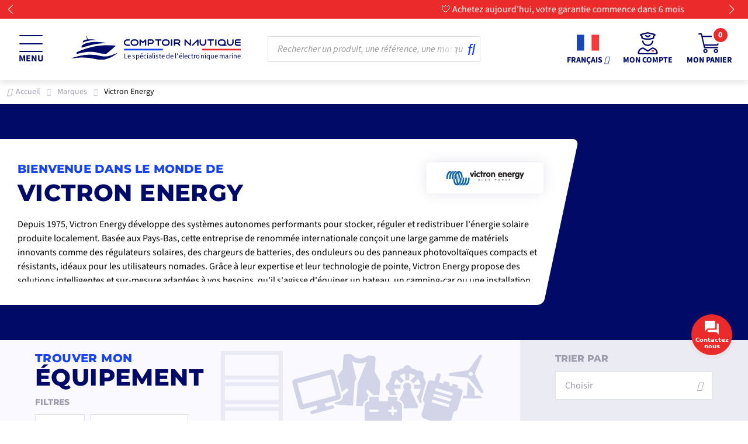

--- FILE ---
content_type: text/html; charset=utf-8
request_url: https://www.comptoirnautique.com/162_victron-energy
body_size: 62749
content:
<!doctype html>
<html lang="fr">

  <head>
    
      
  <meta charset="utf-8">


  <meta http-equiv="x-ua-compatible" content="ie=edge">


  <meta name="viewport" content="width=device-width, initial-scale=1">



  
      
    <title>Victron Energy : équipement bateau - Comptoir Nautique</title>  <script data-keepinline="true">

    var ajaxGetProductUrl = '//www.comptoirnautique.com/module/cdc_googletagmanager/async';
    var ajaxShippingEvent = 1;
    var ajaxPaymentEvent = 1;

/* datalayer */
dataLayer = window.dataLayer || [];
    let cdcDatalayer = {"pageCategory":"manufacturer","event":null,"ecommerce":{"currency":"EUR"},"userLogged":0,"userId":"guest_987698","google_tag_params":{"ecomm_pagetype":"other"}};
    dataLayer.push(cdcDatalayer);

/* call to GTM Tag */
(function(w,d,s,l,i){w[l]=w[l]||[];w[l].push({'gtm.start':
new Date().getTime(),event:'gtm.js'});var f=d.getElementsByTagName(s)[0],
j=d.createElement(s),dl=l!='dataLayer'?'&l='+l:'';j.async=true;j.src=
'https://t.comptoirnautique.com/pi08aqe5kawlnoo.js?aw='+i.replace(/^GTM-/, '')+dl;f.parentNode.insertBefore(j,f);
})(window,document,'script','dataLayer','GTM-KCTD27R');

/* async call to avoid cache system for dynamic data */
dataLayer.push({
  'event': 'datalayer_ready'
});
</script>
  <meta name="description" content="Victron Energy ᐅ Les meilleures offres sur Comptoir Nautique ⭐ Paiement en 3x ou 4x ✓ Meilleur prix garanti ⚡ Livraison rapide">
  <link rel="dns-prefetch" href="https://cdn1.comptoirnautique.com">
<link rel="preconnect" href="https://cdn1.comptoirnautique.com">
<link rel="preconnect" href="https://connect.facebook.net" crossorigin>
<link rel="preconnect" href="https://static.axept.io" crossorigin>
<link rel="preconnect" href="https://www.googletagmanager.com" crossorigin>
<link rel="preconnect" href="https://tag.search.sensefuel.live" crossorigin>
<link rel="preconnect" href="https://api.goaffpro.com" crossorigin>
<link rel="preconnect" href="https://static.klaviyo.com" crossorigin>
  <meta name="keywords" content="">
    

      <link rel="alternate" href="https://www.comptoirnautique.com/162_victron-energy" hreflang="fr">
      <link rel="alternate" href="https://en.comptoirnautique.com/162_victron-energy" hreflang="en-us">
      <link rel="alternate" href="https://de.comptoirnautique.com/162_victron-energy" hreflang="de-de">
      <link rel="alternate" href="https://es.comptoirnautique.com/162_victron-energy" hreflang="es-es">
      <link rel="alternate" href="https://pt.comptoirnautique.com/162_victron-energy" hreflang="pt-pt">
      <link rel="alternate" href="https://it.comptoirnautique.com/162_victron-energy" hreflang="it-it">
  
  <meta name="facebook-domain-verification" content="ybhgjuigit1d5dz9befxlwa1ivbcp7" />



  <script type="text/javascript">
    var ets_crosssell_16 =0;
</script><script type='text/javascript'>
  window.CRISP_PLUGIN_URL = "https://plugins.crisp.chat/urn:crisp.im:prestashop:0";
  window.CRISP_WEBSITE_ID = "a5187376-21ce-413a-bb28-5ef7cb9edfcc";

  if ("1" !== "1") {
    if ("" === "1") {
      CRISP_CUSTOMER = {
        id:  null,
        logged_in: true,
        full_name: " ",
        email: "",
        address: "",
        phone: "",
      }
    }

      }
</script>
<script type="text/javascript">
    alertMessage = 'Vous devez sélectionner au moins 1 option';
    buyTogetherOption = {"1":1,"2":0};
    isEnablingOptionBuyToGether = 1;
    displayStyleOption = 0;
    utilizeBlockCartAjax = 1;
    msgOutOfStock = 'Oop ! Produit en rupture de stock';
    msgEmptyForm = 'Impossible de soumettre un formulaire vide.';
    orderUrl = 'https://www.comptoirnautique.com/commande';
    ajaxRenderAccessoriesUrl = 'https://www.comptoirnautique.com/module/hsmultiaccessoriespro/Accessories';
    hsmaFormatCurrency = 4;
    hsmaFormatCurrencyBlank = 1;
    hsmaPriceDisplayPrecision = 2;
    msgAvailableLater = 'Rupture de stock mais commande en différée autorisée';
    messageOutOfStock = 'Rupture de stock';
    isShowIconOutOfStock = 1;
</script><link rel="canonical" href="https://www.comptoirnautique.com/162_victron-energy" />





                      <link rel="preload" href="https://cdn1.comptoirnautique.com/themes/comptoirnautique/assets/cache/theme-5c84212515.css" as="style" media="all" fetchpriority="high">
              
              <link rel="preload" href="https://cdn1.comptoirnautique.com/themes/comptoirnautique/assets/css/454cffd706d1e1bba1e2d650bf7c6ddb.woff2" as="font" type="font/woff2" crossorigin>
              <link rel="preload" href="https://cdn1.comptoirnautique.com/themes/comptoirnautique/assets/css/551b13d3bdcbbd92d8a75a6b8d05a51e.woff2" as="font" type="font/woff2" crossorigin>
              <link rel="preload" href="https://cdn1.comptoirnautique.com/themes/comptoirnautique/assets/css/59d637850d5dfe38f90a2c6d4f8764f6.woff2" as="font" type="font/woff2" crossorigin>
              <link rel="preload" href="https://cdn1.comptoirnautique.com/themes/comptoirnautique/assets/css/9449685c7da35524f8f1b87bb27dd1d9.woff2" as="font" type="font/woff2" crossorigin>
              <link rel="preload" href="https://cdn1.comptoirnautique.com/themes/comptoirnautique/assets/css/bedc627d54e911d4b6cd3d61301de8c9.woff2" as="font" type="font/woff2" crossorigin>
              <link rel="preload" href="https://cdn1.comptoirnautique.com/themes/comptoirnautique/assets/css/d9339121c7e92db0c274dea9d7d2cfe5.woff2" as="font" type="font/woff2" crossorigin>
              <link rel="preload" href="https://cdn1.comptoirnautique.com/themes/comptoirnautique/assets/css/da8164651c0e0eab609b9c64df5f7f4f.woff2" as="font" type="font/woff2" crossorigin>

  <style type="text/css">@font-face {font-family:Montserrat;font-style:normal;font-weight:400;src:url(/cf-fonts/s/montserrat/5.0.16/cyrillic/400/normal.woff2);unicode-range:U+0301,U+0400-045F,U+0490-0491,U+04B0-04B1,U+2116;font-display:swap;}@font-face {font-family:Montserrat;font-style:normal;font-weight:400;src:url(/cf-fonts/s/montserrat/5.0.16/latin/400/normal.woff2);unicode-range:U+0000-00FF,U+0131,U+0152-0153,U+02BB-02BC,U+02C6,U+02DA,U+02DC,U+0304,U+0308,U+0329,U+2000-206F,U+2074,U+20AC,U+2122,U+2191,U+2193,U+2212,U+2215,U+FEFF,U+FFFD;font-display:swap;}@font-face {font-family:Montserrat;font-style:normal;font-weight:400;src:url(/cf-fonts/s/montserrat/5.0.16/cyrillic-ext/400/normal.woff2);unicode-range:U+0460-052F,U+1C80-1C88,U+20B4,U+2DE0-2DFF,U+A640-A69F,U+FE2E-FE2F;font-display:swap;}@font-face {font-family:Montserrat;font-style:normal;font-weight:400;src:url(/cf-fonts/s/montserrat/5.0.16/latin-ext/400/normal.woff2);unicode-range:U+0100-02AF,U+0304,U+0308,U+0329,U+1E00-1E9F,U+1EF2-1EFF,U+2020,U+20A0-20AB,U+20AD-20CF,U+2113,U+2C60-2C7F,U+A720-A7FF;font-display:swap;}@font-face {font-family:Montserrat;font-style:normal;font-weight:400;src:url(/cf-fonts/s/montserrat/5.0.16/vietnamese/400/normal.woff2);unicode-range:U+0102-0103,U+0110-0111,U+0128-0129,U+0168-0169,U+01A0-01A1,U+01AF-01B0,U+0300-0301,U+0303-0304,U+0308-0309,U+0323,U+0329,U+1EA0-1EF9,U+20AB;font-display:swap;}</style>
  <link rel="stylesheet" href="https://cdn1.comptoirnautique.com/themes/comptoirnautique/assets/cache/theme-5c84212515.css" type="text/css" media="all">


  


        <script type="text/javascript" src="https://tag.search.sensefuel.live/tag/6cfaee0e-24bc-4022-8c16-3ce6b5b811a2/tagp.js" defer defer></script>
      <script type="text/javascript" src="https://tag.search.sensefuel.live/tag/gdprstoragetag.js" defer defer></script>


  <script type="text/javascript">
        var ASPath = "\/modules\/pm_advancedsearch4\/";
        var ASSearchUrl = "https:\/\/www.comptoirnautique.com\/module\/pm_advancedsearch4\/advancedsearch4";
        var CHECKBOX_ACTIVATE = "1";
        var CHECKBOX_BLACKPRICE = "1";
        var CHECKBOX_CHECKOUT_NOW = "0";
        var CHECKBOX_MOBILE = "1";
        var CHECKBOX_VIEW_CART = "1";
        var PAYPLUG_DOMAIN = "https:\/\/secure.payplug.com";
        var PRIMARY_COLOR_CARTDROPDOWN = "#231769";
        var activeLazyLoadDetail = false;
        var activeLoadMoreButtonDetail = {"id_dw_load_more_button":"2","load_more_button_status":"1","load_more_button_font_style":"Montserrat","load_more_button_font_color":"#ffffff","load_more_button_text":"Voir plus","button_type":"2","load_more_button_font_size":"18","load_more_button_load_more_bg":"#1743f2","load_more_button_page_selected":"category,manufacturer","load_more_button_container_css":"#js-product-list .products","load_more_button_product_css":".product:not(.ls-wp-container)","load_more_button_pagination_css":"#js-product-list .pagination"};
        var applePayIdCart = null;
        var applePayMerchantSessionAjaxURL = "https:\/\/www.comptoirnautique.com\/module\/payplug\/dispatcher";
        var applePayPaymentAjaxURL = "https:\/\/www.comptoirnautique.com\/module\/payplug\/validation";
        var applePayPaymentRequestAjaxURL = "https:\/\/www.comptoirnautique.com\/module\/payplug\/applepaypaymentrequest";
        var as4_orderBySalesAsc = "Meilleures ventes en dernier";
        var as4_orderBySalesDesc = "Meilleures ventes en premier";
        var blockwishlistController = "https:\/\/www.comptoirnautique.com\/module\/blockwishlist\/action";
        var btPixel = {"btnAddToWishlist":"button.wishlist-button-add","btnOrder":"button[name=\"confirm-addresses\"]","tagContent":{"sPixel":"1137510393266785","aDynTags":{"content_type":{"label":"content_type","value":"product"},"content_ids":{"label":"content_ids","value":"['CNFR51934','CNFR12669v8034','CNFR12890','CNFR12674v8209','CNFR51988','CNFR7171','CNFR5887','CNFR5881','CNFR5883','CNFR5885','CNFR5882','CNFR5884','CNFR31211','CNFR51953','CNFR52016','CNFR51997','CNFR12653v8054','CNFR12791v8091','CNFR12745v8045','CNFR12640v8047','CNFR12749v8051','CNFR12642v8060','CNFR12754v8061','CNFR12654v7956','CNFR12761v8068','CNFR12723v8022','CNFR12637v8020']"},"value":{"label":"value","value":null},"content_name":{"label":"content_name","value":"Victron Energy"},"content_category":{"label":"content_category","value":"Manufacturer"}},"sCR":"\n","aTrackingType":{"label":"tracking_type","value":"ViewCategory"},"sJsObjName":"oPixelFacebook"},"pixel_id":"1137510393266785","bUseConsent":"0","iConsentConsentLvl":0,"bConsentHtmlElement":"","bConsentHtmlElementSecond":"","bUseAxeption":"0","token":"dc713c42ac41253cf7d5861aeaae51be","ajaxUrl":"https:\/\/www.comptoirnautique.com\/module\/facebookproductad\/ajax","external_id":0,"useAdvancedMatching":true,"advancedMatchingData":false,"eventId":1164,"fbdaSeparator":"v","pixelCurrency":"EUR","comboExport":"1","prefix":"CN","prefixLang":"FR","useConversionApi":"1","useApiForPageView":"0"};
        var cartId = -1;
        var cart_page_redirect_link = "\/\/www.comptoirnautique.com\/panier?action=show";
        var cb_isDesktop = 1;
        var checkoutPaymentStepUrl = "https:\/\/www.comptoirnautique.com\/commande?step=3";
        var giftIncart = 0;
        var gift_controller_url = "https:\/\/www.comptoirnautique.com\/module\/mdgiftproduct\/FreeGiftproducts";
        var integratedPaymentError = "Paiement refus\u00e9, veuillez r\u00e9essayer.";
        var is_sandbox_mode = false;
        var klCustomer = null;
        var md_blockcart_line_sel = "";
        var md_current_currency = "\u20ac";
        var md_gift_addition_type = "checking_gift";
        var md_gift_color = "#1743f2";
        var md_gift_layout = "standard";
        var md_gift_price_display = "free_label";
        var md_gift_required = 0;
        var md_hide_qty_count = 1;
        var md_msg_required_gift = "Veuillez choisir votre cadeau";
        var md_number_gift = 3;
        var md_text_free = "gratuit";
        var md_text_gift = "Cadeau";
        var mdgSecureKey = "2aa14ab1554c53f1ce6f959225805df8";
        var moduleImgPath = "\/modules\/infinitescrolldw\/views\/img\/";
        var module_name = "payplug";
        var msg_maximum_gift = "Vous ne pouvez pas ajouter plus de max_gift gift_s_, veuillez ajuster vos choix";
        var nkmaddressautocomplete_address_error_message = "<div class=\"help-block nkmaddressautocomplete-error\">\n    <ul>\n        <li class=\"alert alert-danger\"> Selected address is not in an available country. <\/li>\n    <\/ul>\n<\/div>";
        var nkmaddressautocomplete_corse = null;
        var nkmaddressautocomplete_countries = [{"id_country":"231","id_lang":"1","name":"Afghanistan","id_zone":"94","id_currency":"0","iso_code":"AF","call_prefix":"93","active":"1","contains_states":"0","need_identification_number":"0","need_zip_code":"1","zip_code_format":"NNNN","display_tax_label":"0","country":"Afghanistan","zone":"Zone 6"},{"id_country":"30","id_lang":"1","name":"Afrique du Sud","id_zone":"94","id_currency":"0","iso_code":"ZA","call_prefix":"27","active":"1","contains_states":"0","need_identification_number":"0","need_zip_code":"1","zip_code_format":"NNNN","display_tax_label":"1","country":"Afrique du Sud","zone":"Zone 6"},{"id_country":"244","id_lang":"1","name":"\u00c5land Islands","id_zone":"92","id_currency":"0","iso_code":"AX","call_prefix":"0","active":"1","contains_states":"0","need_identification_number":"0","need_zip_code":"1","zip_code_format":"NNNNN","display_tax_label":"1","country":"\u00c5land Islands","zone":"Zone 4"},{"id_country":"230","id_lang":"1","name":"Albania","id_zone":"92","id_currency":"0","iso_code":"AL","call_prefix":"355","active":"1","contains_states":"0","need_identification_number":"0","need_zip_code":"1","zip_code_format":"NNNN","display_tax_label":"1","country":"Albania","zone":"Zone 4"},{"id_country":"38","id_lang":"1","name":"Alg\u00e9rie","id_zone":"51","id_currency":"0","iso_code":"DZ","call_prefix":"213","active":"1","contains_states":"0","need_identification_number":"0","need_zip_code":"1","zip_code_format":"NNNNN","display_tax_label":"1","country":"Alg\u00e9rie","zone":"AFRIQUE - Alg\u00e9rie"},{"id_country":"1","id_lang":"1","name":"Allemagne","id_zone":"30","id_currency":"0","iso_code":"DE","call_prefix":"49","active":"1","contains_states":"0","need_identification_number":"0","need_zip_code":"1","zip_code_format":"NNNNN","display_tax_label":"1","country":"Allemagne","zone":"EU - Allemagne"},{"id_country":"39","id_lang":"1","name":"American Samoa","id_zone":"94","id_currency":"0","iso_code":"AS","call_prefix":"0","active":"1","contains_states":"0","need_identification_number":"0","need_zip_code":"1","zip_code_format":"","display_tax_label":"0","country":"American Samoa","zone":"Zone 6"},{"id_country":"40","id_lang":"1","name":"Andorre","id_zone":"9","id_currency":"0","iso_code":"AD","call_prefix":"376","active":"1","contains_states":"0","need_identification_number":"0","need_zip_code":"1","zip_code_format":"CNNN","display_tax_label":"1","country":"Andorre","zone":"France M\u00e9tropolitaine + Corse"},{"id_country":"41","id_lang":"1","name":"Angola","id_zone":"9","id_currency":"0","iso_code":"AO","call_prefix":"244","active":"1","contains_states":"0","need_identification_number":"0","need_zip_code":"0","zip_code_format":"","display_tax_label":"1","country":"Angola","zone":"France M\u00e9tropolitaine + Corse"},{"id_country":"42","id_lang":"1","name":"Anguilla","id_zone":"94","id_currency":"0","iso_code":"AI","call_prefix":"0","active":"1","contains_states":"0","need_identification_number":"0","need_zip_code":"1","zip_code_format":"","display_tax_label":"0","country":"Anguilla","zone":"Zone 6"},{"id_country":"232","id_lang":"1","name":"Antarctica","id_zone":"94","id_currency":"0","iso_code":"AQ","call_prefix":"0","active":"1","contains_states":"0","need_identification_number":"0","need_zip_code":"1","zip_code_format":"","display_tax_label":"0","country":"Antarctica","zone":"Zone 6"},{"id_country":"43","id_lang":"1","name":"Antigua and Barbuda","id_zone":"94","id_currency":"0","iso_code":"AG","call_prefix":"0","active":"1","contains_states":"0","need_identification_number":"0","need_zip_code":"1","zip_code_format":"","display_tax_label":"0","country":"Antigua and Barbuda","zone":"Zone 6"},{"id_country":"157","id_lang":"1","name":"Antilles N\u00e9erlandaises","id_zone":"94","id_currency":"0","iso_code":"AN","call_prefix":"599","active":"1","contains_states":"0","need_identification_number":"0","need_zip_code":"1","zip_code_format":"","display_tax_label":"1","country":"Antilles N\u00e9erlandaises","zone":"Zone 6"},{"id_country":"44","id_lang":"1","name":"Argentina","id_zone":"94","id_currency":"0","iso_code":"AR","call_prefix":"54","active":"1","contains_states":"1","need_identification_number":"0","need_zip_code":"1","zip_code_format":"LNNNNLLL","display_tax_label":"0","country":"Argentina","zone":"Zone 6","states":[{"id_state":"102","id_country":"44","id_zone":"70","name":"Buenos Aires","iso_code":"B","tax_behavior":"0","active":"1"},{"id_state":"103","id_country":"44","id_zone":"70","name":"Catamarca","iso_code":"K","tax_behavior":"0","active":"1"},{"id_state":"104","id_country":"44","id_zone":"70","name":"Chaco","iso_code":"H","tax_behavior":"0","active":"1"},{"id_state":"105","id_country":"44","id_zone":"70","name":"Chubut","iso_code":"U","tax_behavior":"0","active":"1"},{"id_state":"106","id_country":"44","id_zone":"70","name":"Ciudad de Buenos Aires","iso_code":"C","tax_behavior":"0","active":"1"},{"id_state":"107","id_country":"44","id_zone":"70","name":"C\u00f3rdoba","iso_code":"X","tax_behavior":"0","active":"1"},{"id_state":"108","id_country":"44","id_zone":"70","name":"Corrientes","iso_code":"W","tax_behavior":"0","active":"1"},{"id_state":"109","id_country":"44","id_zone":"70","name":"Entre R\u00edos","iso_code":"E","tax_behavior":"0","active":"1"},{"id_state":"110","id_country":"44","id_zone":"70","name":"Formosa","iso_code":"P","tax_behavior":"0","active":"1"},{"id_state":"111","id_country":"44","id_zone":"70","name":"Jujuy","iso_code":"Y","tax_behavior":"0","active":"1"},{"id_state":"112","id_country":"44","id_zone":"70","name":"La Pampa","iso_code":"L","tax_behavior":"0","active":"1"},{"id_state":"113","id_country":"44","id_zone":"70","name":"La Rioja","iso_code":"F","tax_behavior":"0","active":"1"},{"id_state":"114","id_country":"44","id_zone":"70","name":"Mendoza","iso_code":"M","tax_behavior":"0","active":"1"},{"id_state":"115","id_country":"44","id_zone":"70","name":"Misiones","iso_code":"N","tax_behavior":"0","active":"1"},{"id_state":"116","id_country":"44","id_zone":"70","name":"Neuqu\u00e9n","iso_code":"Q","tax_behavior":"0","active":"1"},{"id_state":"117","id_country":"44","id_zone":"70","name":"R\u00edo Negro","iso_code":"R","tax_behavior":"0","active":"1"},{"id_state":"118","id_country":"44","id_zone":"70","name":"Salta","iso_code":"A","tax_behavior":"0","active":"1"},{"id_state":"119","id_country":"44","id_zone":"70","name":"San Juan","iso_code":"J","tax_behavior":"0","active":"1"},{"id_state":"120","id_country":"44","id_zone":"70","name":"San Luis","iso_code":"D","tax_behavior":"0","active":"1"},{"id_state":"121","id_country":"44","id_zone":"70","name":"Santa Cruz","iso_code":"Z","tax_behavior":"0","active":"1"},{"id_state":"122","id_country":"44","id_zone":"70","name":"Santa Fe","iso_code":"S","tax_behavior":"0","active":"1"},{"id_state":"123","id_country":"44","id_zone":"70","name":"Santiago del Estero","iso_code":"G","tax_behavior":"0","active":"1"},{"id_state":"124","id_country":"44","id_zone":"70","name":"Tierra del Fuego","iso_code":"V","tax_behavior":"0","active":"1"},{"id_state":"125","id_country":"44","id_zone":"70","name":"Tucum\u00e1n","iso_code":"T","tax_behavior":"0","active":"1"}]},{"id_country":"45","id_lang":"1","name":"Armenia","id_zone":"94","id_currency":"0","iso_code":"AM","call_prefix":"374","active":"1","contains_states":"0","need_identification_number":"0","need_zip_code":"1","zip_code_format":"NNNN","display_tax_label":"0","country":"Armenia","zone":"Zone 6"},{"id_country":"46","id_lang":"1","name":"Aruba","id_zone":"94","id_currency":"0","iso_code":"AW","call_prefix":"297","active":"1","contains_states":"0","need_identification_number":"0","need_zip_code":"1","zip_code_format":"","display_tax_label":"0","country":"Aruba","zone":"Zone 6"},{"id_country":"24","id_lang":"1","name":"Australie","id_zone":"93","id_currency":"0","iso_code":"AU","call_prefix":"61","active":"1","contains_states":"0","need_identification_number":"0","need_zip_code":"1","zip_code_format":"NNNN","display_tax_label":"0","country":"Australie","zone":"Zone 5","states":[{"id_state":"317","id_country":"24","id_zone":"5","name":"Australian Capital Territory","iso_code":"ACT","tax_behavior":"0","active":"1"},{"id_state":"318","id_country":"24","id_zone":"5","name":"New South Wales","iso_code":"NSW","tax_behavior":"0","active":"1"},{"id_state":"319","id_country":"24","id_zone":"5","name":"Northern Territory","iso_code":"NT","tax_behavior":"0","active":"1"},{"id_state":"320","id_country":"24","id_zone":"5","name":"Queensland","iso_code":"QLD","tax_behavior":"0","active":"1"},{"id_state":"321","id_country":"24","id_zone":"5","name":"South Australia","iso_code":"SA","tax_behavior":"0","active":"1"},{"id_state":"322","id_country":"24","id_zone":"5","name":"Tasmania","iso_code":"TAS","tax_behavior":"0","active":"1"},{"id_state":"323","id_country":"24","id_zone":"5","name":"Victoria","iso_code":"VIC","tax_behavior":"0","active":"1"},{"id_state":"324","id_country":"24","id_zone":"5","name":"Western Australia","iso_code":"WA","tax_behavior":"0","active":"1"}]},{"id_country":"2","id_lang":"1","name":"Autriche","id_zone":"22","id_currency":"0","iso_code":"AT","call_prefix":"43","active":"1","contains_states":"0","need_identification_number":"0","need_zip_code":"1","zip_code_format":"NNNN","display_tax_label":"1","country":"Autriche","zone":"EU - Autriche"},{"id_country":"47","id_lang":"1","name":"Azerbaijan","id_zone":"94","id_currency":"0","iso_code":"AZ","call_prefix":"994","active":"1","contains_states":"0","need_identification_number":"0","need_zip_code":"1","zip_code_format":"CNNNN","display_tax_label":"1","country":"Azerbaijan","zone":"Zone 6"},{"id_country":"48","id_lang":"1","name":"Bahamas","id_zone":"94","id_currency":"0","iso_code":"BS","call_prefix":"0","active":"1","contains_states":"0","need_identification_number":"0","need_zip_code":"1","zip_code_format":"","display_tax_label":"0","country":"Bahamas","zone":"Zone 6"},{"id_country":"49","id_lang":"1","name":"Bahrain","id_zone":"94","id_currency":"0","iso_code":"BH","call_prefix":"973","active":"1","contains_states":"0","need_identification_number":"0","need_zip_code":"1","zip_code_format":"","display_tax_label":"0","country":"Bahrain","zone":"Zone 6"},{"id_country":"50","id_lang":"1","name":"Bangladesh","id_zone":"94","id_currency":"0","iso_code":"BD","call_prefix":"880","active":"1","contains_states":"0","need_identification_number":"0","need_zip_code":"1","zip_code_format":"NNNN","display_tax_label":"0","country":"Bangladesh","zone":"Zone 6"},{"id_country":"51","id_lang":"1","name":"Barbados","id_zone":"94","id_currency":"0","iso_code":"BB","call_prefix":"0","active":"1","contains_states":"0","need_identification_number":"0","need_zip_code":"1","zip_code_format":"CNNNNN","display_tax_label":"0","country":"Barbados","zone":"Zone 6"},{"id_country":"52","id_lang":"1","name":"Belarus","id_zone":"61","id_currency":"0","iso_code":"BY","call_prefix":"0","active":"1","contains_states":"0","need_identification_number":"0","need_zip_code":"1","zip_code_format":"NNNNNN","display_tax_label":"1","country":"Belarus","zone":"NON-EU - B\u00e9larus"},{"id_country":"3","id_lang":"1","name":"Belgique","id_zone":"23","id_currency":"0","iso_code":"BE","call_prefix":"32","active":"1","contains_states":"0","need_identification_number":"0","need_zip_code":"1","zip_code_format":"NNNN","display_tax_label":"1","country":"Belgique","zone":"EU - Belgique"},{"id_country":"53","id_lang":"1","name":"Belize","id_zone":"94","id_currency":"0","iso_code":"BZ","call_prefix":"501","active":"1","contains_states":"0","need_identification_number":"0","need_zip_code":"0","zip_code_format":"","display_tax_label":"0","country":"Belize","zone":"Zone 6"},{"id_country":"54","id_lang":"1","name":"Benin","id_zone":"94","id_currency":"0","iso_code":"BJ","call_prefix":"229","active":"1","contains_states":"0","need_identification_number":"0","need_zip_code":"0","zip_code_format":"","display_tax_label":"1","country":"Benin","zone":"Zone 6"},{"id_country":"55","id_lang":"1","name":"Bermuda","id_zone":"94","id_currency":"0","iso_code":"BM","call_prefix":"0","active":"1","contains_states":"0","need_identification_number":"0","need_zip_code":"1","zip_code_format":"","display_tax_label":"0","country":"Bermuda","zone":"Zone 6"},{"id_country":"56","id_lang":"1","name":"Bhutan","id_zone":"94","id_currency":"0","iso_code":"BT","call_prefix":"975","active":"1","contains_states":"0","need_identification_number":"0","need_zip_code":"1","zip_code_format":"","display_tax_label":"0","country":"Bhutan","zone":"Zone 6"},{"id_country":"34","id_lang":"1","name":"Bolivia","id_zone":"94","id_currency":"0","iso_code":"BO","call_prefix":"591","active":"1","contains_states":"0","need_identification_number":"0","need_zip_code":"1","zip_code_format":"","display_tax_label":"0","country":"Bolivia","zone":"Zone 6"},{"id_country":"233","id_lang":"1","name":"Bosnia and Herzegovina","id_zone":"71","id_currency":"0","iso_code":"BA","call_prefix":"387","active":"1","contains_states":"0","need_identification_number":"0","need_zip_code":"1","zip_code_format":"","display_tax_label":"1","country":"Bosnia and Herzegovina","zone":"NON-EU - Bosnie Herzegovines"},{"id_country":"57","id_lang":"1","name":"Botswana","id_zone":"94","id_currency":"0","iso_code":"BW","call_prefix":"267","active":"1","contains_states":"0","need_identification_number":"0","need_zip_code":"1","zip_code_format":"","display_tax_label":"0","country":"Botswana","zone":"Zone 6"},{"id_country":"234","id_lang":"1","name":"Bouvet Island","id_zone":"94","id_currency":"0","iso_code":"BV","call_prefix":"0","active":"1","contains_states":"0","need_identification_number":"0","need_zip_code":"1","zip_code_format":"","display_tax_label":"1","country":"Bouvet Island","zone":"Zone 6"},{"id_country":"58","id_lang":"1","name":"Br\u00e9sil","id_zone":"94","id_currency":"0","iso_code":"BR","call_prefix":"55","active":"1","contains_states":"0","need_identification_number":"0","need_zip_code":"1","zip_code_format":"NNNNN-NNN","display_tax_label":"0","country":"Br\u00e9sil","zone":"Zone 6"},{"id_country":"235","id_lang":"1","name":"British Indian Ocean Territory","id_zone":"94","id_currency":"0","iso_code":"IO","call_prefix":"0","active":"1","contains_states":"0","need_identification_number":"0","need_zip_code":"1","zip_code_format":"LLLL NLL","display_tax_label":"1","country":"British Indian Ocean Territory","zone":"Zone 6"},{"id_country":"59","id_lang":"1","name":"Brunei","id_zone":"94","id_currency":"0","iso_code":"BN","call_prefix":"673","active":"1","contains_states":"0","need_identification_number":"0","need_zip_code":"1","zip_code_format":"LLNNNN","display_tax_label":"0","country":"Brunei","zone":"Zone 6"},{"id_country":"236","id_lang":"1","name":"Bulgarie","id_zone":"83","id_currency":"0","iso_code":"BG","call_prefix":"359","active":"1","contains_states":"0","need_identification_number":"0","need_zip_code":"1","zip_code_format":"NNNN","display_tax_label":"1","country":"Bulgarie","zone":"EU - Bulgarie"},{"id_country":"60","id_lang":"1","name":"Burkina Faso","id_zone":"94","id_currency":"0","iso_code":"BF","call_prefix":"226","active":"1","contains_states":"0","need_identification_number":"0","need_zip_code":"0","zip_code_format":"","display_tax_label":"0","country":"Burkina Faso","zone":"Zone 6"},{"id_country":"61","id_lang":"1","name":"Burma (Myanmar)","id_zone":"94","id_currency":"0","iso_code":"MM","call_prefix":"95","active":"1","contains_states":"0","need_identification_number":"0","need_zip_code":"1","zip_code_format":"NNNNN","display_tax_label":"0","country":"Burma (Myanmar)","zone":"Zone 6"},{"id_country":"62","id_lang":"1","name":"Burundi","id_zone":"94","id_currency":"0","iso_code":"BI","call_prefix":"257","active":"1","contains_states":"0","need_identification_number":"0","need_zip_code":"0","zip_code_format":"","display_tax_label":"0","country":"Burundi","zone":"Zone 6"},{"id_country":"63","id_lang":"1","name":"Cambodia","id_zone":"94","id_currency":"0","iso_code":"KH","call_prefix":"855","active":"1","contains_states":"0","need_identification_number":"0","need_zip_code":"1","zip_code_format":"NNNNN","display_tax_label":"0","country":"Cambodia","zone":"Zone 6"},{"id_country":"64","id_lang":"1","name":"Cameroon","id_zone":"94","id_currency":"0","iso_code":"CM","call_prefix":"237","active":"1","contains_states":"0","need_identification_number":"0","need_zip_code":"0","zip_code_format":"","display_tax_label":"0","country":"Cameroon","zone":"Zone 6"},{"id_country":"4","id_lang":"1","name":"Canada","id_zone":"93","id_currency":"0","iso_code":"CA","call_prefix":"1","active":"1","contains_states":"1","need_identification_number":"0","need_zip_code":"1","zip_code_format":"LNL NLN","display_tax_label":"1","country":"Canada","zone":"Zone 5","states":[{"id_state":"92","id_country":"4","id_zone":"93","name":"Alberta","iso_code":"AB","tax_behavior":"0","active":"1"},{"id_state":"91","id_country":"4","id_zone":"93","name":"British Columbia","iso_code":"BC","tax_behavior":"0","active":"1"},{"id_state":"93","id_country":"4","id_zone":"93","name":"Manitoba","iso_code":"MB","tax_behavior":"0","active":"1"},{"id_state":"96","id_country":"4","id_zone":"93","name":"New Brunswick","iso_code":"NB","tax_behavior":"0","active":"1"},{"id_state":"97","id_country":"4","id_zone":"93","name":"Newfoundland and Labrador","iso_code":"NL","tax_behavior":"0","active":"1"},{"id_state":"99","id_country":"4","id_zone":"93","name":"Northwest Territories","iso_code":"NT","tax_behavior":"0","active":"1"},{"id_state":"95","id_country":"4","id_zone":"93","name":"Nova Scotia","iso_code":"NS","tax_behavior":"0","active":"1"},{"id_state":"101","id_country":"4","id_zone":"93","name":"Nunavut","iso_code":"NU","tax_behavior":"0","active":"1"},{"id_state":"89","id_country":"4","id_zone":"93","name":"Ontario","iso_code":"ON","tax_behavior":"0","active":"1"},{"id_state":"98","id_country":"4","id_zone":"93","name":"Prince Edward Island","iso_code":"PE","tax_behavior":"0","active":"1"},{"id_state":"90","id_country":"4","id_zone":"93","name":"Quebec","iso_code":"QC","tax_behavior":"0","active":"1"},{"id_state":"94","id_country":"4","id_zone":"93","name":"Saskatchewan","iso_code":"SK","tax_behavior":"0","active":"1"},{"id_state":"100","id_country":"4","id_zone":"93","name":"Yukon","iso_code":"YT","tax_behavior":"0","active":"1"}]},{"id_country":"65","id_lang":"1","name":"Cap-Vert","id_zone":"94","id_currency":"0","iso_code":"CV","call_prefix":"238","active":"1","contains_states":"0","need_identification_number":"0","need_zip_code":"1","zip_code_format":"NNNN","display_tax_label":"1","country":"Cap-Vert","zone":"Zone 6"},{"id_country":"237","id_lang":"1","name":"Cayman Islands","id_zone":"94","id_currency":"0","iso_code":"KY","call_prefix":"0","active":"1","contains_states":"0","need_identification_number":"0","need_zip_code":"1","zip_code_format":"","display_tax_label":"0","country":"Cayman Islands","zone":"Zone 6"},{"id_country":"66","id_lang":"1","name":"Central African Republic","id_zone":"94","id_currency":"0","iso_code":"CF","call_prefix":"236","active":"1","contains_states":"0","need_identification_number":"0","need_zip_code":"0","zip_code_format":"","display_tax_label":"0","country":"Central African Republic","zone":"Zone 6"},{"id_country":"67","id_lang":"1","name":"Chad","id_zone":"94","id_currency":"0","iso_code":"TD","call_prefix":"235","active":"1","contains_states":"0","need_identification_number":"0","need_zip_code":"0","zip_code_format":"","display_tax_label":"0","country":"Chad","zone":"Zone 6"},{"id_country":"68","id_lang":"1","name":"Chile","id_zone":"94","id_currency":"0","iso_code":"CL","call_prefix":"56","active":"1","contains_states":"0","need_identification_number":"0","need_zip_code":"1","zip_code_format":"NNN-NNNN","display_tax_label":"0","country":"Chile","zone":"Zone 6"},{"id_country":"5","id_lang":"1","name":"China","id_zone":"93","id_currency":"0","iso_code":"CN","call_prefix":"86","active":"1","contains_states":"0","need_identification_number":"0","need_zip_code":"1","zip_code_format":"NNNNNN","display_tax_label":"0","country":"China","zone":"Zone 5"},{"id_country":"238","id_lang":"1","name":"Christmas Island","id_zone":"94","id_currency":"0","iso_code":"CX","call_prefix":"0","active":"1","contains_states":"0","need_identification_number":"0","need_zip_code":"0","zip_code_format":"","display_tax_label":"0","country":"Christmas Island","zone":"Zone 6"},{"id_country":"76","id_lang":"1","name":"Chypre","id_zone":"107","id_currency":"0","iso_code":"CY","call_prefix":"357","active":"1","contains_states":"0","need_identification_number":"0","need_zip_code":"1","zip_code_format":"NNNN","display_tax_label":"1","country":"Chypre","zone":"EU - Chypre"},{"id_country":"239","id_lang":"1","name":"Cocos (Keeling) Islands","id_zone":"94","id_currency":"0","iso_code":"CC","call_prefix":"0","active":"1","contains_states":"0","need_identification_number":"0","need_zip_code":"0","zip_code_format":"","display_tax_label":"0","country":"Cocos (Keeling) Islands","zone":"Zone 6"},{"id_country":"69","id_lang":"1","name":"Colombia","id_zone":"94","id_currency":"0","iso_code":"CO","call_prefix":"57","active":"1","contains_states":"0","need_identification_number":"0","need_zip_code":"1","zip_code_format":"NNNNNN","display_tax_label":"0","country":"Colombia","zone":"Zone 6"},{"id_country":"70","id_lang":"1","name":"Comoros","id_zone":"94","id_currency":"0","iso_code":"KM","call_prefix":"269","active":"1","contains_states":"0","need_identification_number":"0","need_zip_code":"0","zip_code_format":"","display_tax_label":"0","country":"Comoros","zone":"Zone 6"},{"id_country":"71","id_lang":"1","name":"Congo, Dem. Republic","id_zone":"94","id_currency":"0","iso_code":"CD","call_prefix":"242","active":"1","contains_states":"0","need_identification_number":"0","need_zip_code":"1","zip_code_format":"","display_tax_label":"0","country":"Congo, Dem. Republic","zone":"Zone 6"},{"id_country":"72","id_lang":"1","name":"Congo, Republic","id_zone":"94","id_currency":"0","iso_code":"CG","call_prefix":"243","active":"1","contains_states":"0","need_identification_number":"0","need_zip_code":"0","zip_code_format":"","display_tax_label":"0","country":"Congo, Republic","zone":"Zone 6"},{"id_country":"240","id_lang":"1","name":"Cook Islands","id_zone":"94","id_currency":"0","iso_code":"CK","call_prefix":"682","active":"1","contains_states":"0","need_identification_number":"0","need_zip_code":"1","zip_code_format":"","display_tax_label":"1","country":"Cook Islands","zone":"Zone 6"},{"id_country":"73","id_lang":"1","name":"Costa Rica","id_zone":"94","id_currency":"0","iso_code":"CR","call_prefix":"506","active":"1","contains_states":"0","need_identification_number":"0","need_zip_code":"1","zip_code_format":"NNNNN","display_tax_label":"0","country":"Costa Rica","zone":"Zone 6"},{"id_country":"74","id_lang":"1","name":"Croatie","id_zone":"24","id_currency":"0","iso_code":"HR","call_prefix":"385","active":"1","contains_states":"0","need_identification_number":"0","need_zip_code":"1","zip_code_format":"NNNNN","display_tax_label":"1","country":"Croatie","zone":"EU - Croatie"},{"id_country":"75","id_lang":"1","name":"Cuba","id_zone":"94","id_currency":"0","iso_code":"CU","call_prefix":"53","active":"1","contains_states":"0","need_identification_number":"0","need_zip_code":"1","zip_code_format":"","display_tax_label":"0","country":"Cuba","zone":"Zone 6"},{"id_country":"248","id_lang":"1","name":"Cura\u00e7ao","id_zone":"94","id_currency":"0","iso_code":"CW","call_prefix":"599","active":"1","contains_states":"0","need_identification_number":"0","need_zip_code":"1","zip_code_format":"","display_tax_label":"1","country":"Cura\u00e7ao","zone":"Zone 6"},{"id_country":"20","id_lang":"1","name":"Danemark","id_zone":"33","id_currency":"0","iso_code":"DK","call_prefix":"45","active":"1","contains_states":"0","need_identification_number":"0","need_zip_code":"1","zip_code_format":"NNNN","display_tax_label":"1","country":"Danemark","zone":"EU - Danemark"},{"id_country":"77","id_lang":"1","name":"Djibouti","id_zone":"94","id_currency":"0","iso_code":"DJ","call_prefix":"253","active":"1","contains_states":"0","need_identification_number":"0","need_zip_code":"0","zip_code_format":"","display_tax_label":"0","country":"Djibouti","zone":"Zone 6"},{"id_country":"78","id_lang":"1","name":"Dominica","id_zone":"94","id_currency":"0","iso_code":"DM","call_prefix":"0","active":"1","contains_states":"0","need_identification_number":"0","need_zip_code":"1","zip_code_format":"","display_tax_label":"0","country":"Dominica","zone":"Zone 6"},{"id_country":"79","id_lang":"1","name":"Dominican Republic","id_zone":"94","id_currency":"0","iso_code":"DO","call_prefix":"0","active":"1","contains_states":"0","need_identification_number":"0","need_zip_code":"1","zip_code_format":"","display_tax_label":"0","country":"Dominican Republic","zone":"Zone 6"},{"id_country":"80","id_lang":"1","name":"East Timor","id_zone":"94","id_currency":"0","iso_code":"TL","call_prefix":"670","active":"1","contains_states":"0","need_identification_number":"0","need_zip_code":"0","zip_code_format":"","display_tax_label":"0","country":"East Timor","zone":"Zone 6"},{"id_country":"81","id_lang":"1","name":"Ecuador","id_zone":"94","id_currency":"0","iso_code":"EC","call_prefix":"593","active":"1","contains_states":"0","need_identification_number":"0","need_zip_code":"1","zip_code_format":"CNNNNNN","display_tax_label":"0","country":"Ecuador","zone":"Zone 6"},{"id_country":"82","id_lang":"1","name":"Egypt","id_zone":"94","id_currency":"0","iso_code":"EG","call_prefix":"20","active":"1","contains_states":"0","need_identification_number":"0","need_zip_code":"1","zip_code_format":"NNNNN","display_tax_label":"0","country":"Egypt","zone":"Zone 6"},{"id_country":"83","id_lang":"1","name":"El Salvador","id_zone":"94","id_currency":"0","iso_code":"SV","call_prefix":"503","active":"1","contains_states":"0","need_identification_number":"0","need_zip_code":"1","zip_code_format":"","display_tax_label":"0","country":"El Salvador","zone":"Zone 6"},{"id_country":"84","id_lang":"1","name":"Equatorial Guinea","id_zone":"94","id_currency":"0","iso_code":"GQ","call_prefix":"240","active":"1","contains_states":"0","need_identification_number":"0","need_zip_code":"0","zip_code_format":"","display_tax_label":"0","country":"Equatorial Guinea","zone":"Zone 6"},{"id_country":"85","id_lang":"1","name":"Eritrea","id_zone":"94","id_currency":"0","iso_code":"ER","call_prefix":"291","active":"1","contains_states":"0","need_identification_number":"0","need_zip_code":"0","zip_code_format":"","display_tax_label":"1","country":"Eritrea","zone":"Zone 6"},{"id_country":"6","id_lang":"1","name":"Espagne","id_zone":"21","id_currency":"0","iso_code":"ES","call_prefix":"34","active":"1","contains_states":"1","need_identification_number":"0","need_zip_code":"1","zip_code_format":"NNNNN","display_tax_label":"1","country":"Espagne","zone":"EU - Espagne","states":[{"id_state":"357","id_country":"6","id_zone":"21","name":"A Coru\u00f1a","iso_code":"ES-C","tax_behavior":"0","active":"1"},{"id_state":"360","id_country":"6","id_zone":"21","name":"Alacant","iso_code":"ES-A","tax_behavior":"0","active":"1"},{"id_state":"358","id_country":"6","id_zone":"21","name":"\u00c1lava","iso_code":"ES-VI","tax_behavior":"0","active":"1"},{"id_state":"359","id_country":"6","id_zone":"21","name":"Albacete","iso_code":"ES-AB","tax_behavior":"0","active":"1"},{"id_state":"361","id_country":"6","id_zone":"21","name":"Almer\u00eda","iso_code":"ES-AL","tax_behavior":"0","active":"1"},{"id_state":"362","id_country":"6","id_zone":"21","name":"Asturias","iso_code":"ES-O","tax_behavior":"0","active":"1"},{"id_state":"363","id_country":"6","id_zone":"21","name":"\u00c1vila","iso_code":"ES-AV","tax_behavior":"0","active":"1"},{"id_state":"364","id_country":"6","id_zone":"21","name":"Badajoz","iso_code":"ES-BA","tax_behavior":"0","active":"1"},{"id_state":"365","id_country":"6","id_zone":"21","name":"Balears","iso_code":"ES-PM","tax_behavior":"0","active":"1"},{"id_state":"366","id_country":"6","id_zone":"21","name":"Barcelona","iso_code":"ES-B","tax_behavior":"0","active":"1"},{"id_state":"404","id_country":"6","id_zone":"21","name":"Bizkaia","iso_code":"ES-BI","tax_behavior":"0","active":"1"},{"id_state":"367","id_country":"6","id_zone":"21","name":"Burgos","iso_code":"ES-BU","tax_behavior":"0","active":"1"},{"id_state":"368","id_country":"6","id_zone":"21","name":"C\u00e1ceres","iso_code":"ES-CC","tax_behavior":"0","active":"1"},{"id_state":"369","id_country":"6","id_zone":"21","name":"C\u00e1diz","iso_code":"ES-CA","tax_behavior":"0","active":"1"},{"id_state":"370","id_country":"6","id_zone":"21","name":"Cantabria","iso_code":"ES-S","tax_behavior":"0","active":"1"},{"id_state":"371","id_country":"6","id_zone":"21","name":"Castell\u00f3","iso_code":"ES-CS","tax_behavior":"0","active":"1"},{"id_state":"407","id_country":"6","id_zone":"21","name":"Ceuta","iso_code":"ES-CE","tax_behavior":"0","active":"1"},{"id_state":"372","id_country":"6","id_zone":"21","name":"Ciudad Real","iso_code":"ES-CR","tax_behavior":"0","active":"1"},{"id_state":"373","id_country":"6","id_zone":"21","name":"C\u00f3rdoba","iso_code":"ES-CO","tax_behavior":"0","active":"1"},{"id_state":"374","id_country":"6","id_zone":"21","name":"Cuenca","iso_code":"ES-CU","tax_behavior":"0","active":"1"},{"id_state":"378","id_country":"6","id_zone":"21","name":"Gipuzkoa","iso_code":"ES-SS","tax_behavior":"0","active":"1"},{"id_state":"375","id_country":"6","id_zone":"21","name":"Girona","iso_code":"ES-GI","tax_behavior":"0","active":"1"},{"id_state":"376","id_country":"6","id_zone":"21","name":"Granada","iso_code":"ES-GR","tax_behavior":"0","active":"1"},{"id_state":"377","id_country":"6","id_zone":"21","name":"Guadalajara","iso_code":"ES-GU","tax_behavior":"0","active":"1"},{"id_state":"379","id_country":"6","id_zone":"21","name":"Huelva","iso_code":"ES-H","tax_behavior":"0","active":"1"},{"id_state":"380","id_country":"6","id_zone":"21","name":"Huesca","iso_code":"ES-HU","tax_behavior":"0","active":"1"},{"id_state":"381","id_country":"6","id_zone":"21","name":"Ja\u00e9n","iso_code":"ES-J","tax_behavior":"0","active":"1"},{"id_state":"382","id_country":"6","id_zone":"21","name":"La Rioja","iso_code":"ES-LO","tax_behavior":"0","active":"1"},{"id_state":"383","id_country":"6","id_zone":"21","name":"Las Palmas","iso_code":"ES-GC","tax_behavior":"0","active":"1"},{"id_state":"384","id_country":"6","id_zone":"21","name":"Le\u00f3n","iso_code":"ES-LE","tax_behavior":"0","active":"1"},{"id_state":"385","id_country":"6","id_zone":"21","name":"Lleida","iso_code":"ES-L","tax_behavior":"0","active":"1"},{"id_state":"386","id_country":"6","id_zone":"21","name":"Lugo","iso_code":"ES-LU","tax_behavior":"0","active":"1"},{"id_state":"387","id_country":"6","id_zone":"21","name":"Madrid","iso_code":"ES-M","tax_behavior":"0","active":"1"},{"id_state":"388","id_country":"6","id_zone":"21","name":"M\u00e1laga","iso_code":"ES-MA","tax_behavior":"0","active":"1"},{"id_state":"408","id_country":"6","id_zone":"21","name":"Melilla","iso_code":"ES-ML","tax_behavior":"0","active":"1"},{"id_state":"389","id_country":"6","id_zone":"21","name":"Murcia","iso_code":"ES-MU","tax_behavior":"0","active":"1"},{"id_state":"390","id_country":"6","id_zone":"21","name":"Nafarroa","iso_code":"ES-NA","tax_behavior":"0","active":"1"},{"id_state":"391","id_country":"6","id_zone":"21","name":"Ourense","iso_code":"ES-OR","tax_behavior":"0","active":"1"},{"id_state":"392","id_country":"6","id_zone":"21","name":"Palencia","iso_code":"ES-P","tax_behavior":"0","active":"1"},{"id_state":"393","id_country":"6","id_zone":"21","name":"Pontevedra","iso_code":"ES-PO","tax_behavior":"0","active":"1"},{"id_state":"394","id_country":"6","id_zone":"21","name":"Salamanca","iso_code":"ES-SA","tax_behavior":"0","active":"1"},{"id_state":"395","id_country":"6","id_zone":"21","name":"Santa Cruz de Tenerife","iso_code":"ES-TF","tax_behavior":"0","active":"1"},{"id_state":"396","id_country":"6","id_zone":"21","name":"Segovia","iso_code":"ES-SG","tax_behavior":"0","active":"1"},{"id_state":"397","id_country":"6","id_zone":"21","name":"Sevilla","iso_code":"ES-SE","tax_behavior":"0","active":"1"},{"id_state":"398","id_country":"6","id_zone":"21","name":"Soria","iso_code":"ES-SO","tax_behavior":"0","active":"1"},{"id_state":"399","id_country":"6","id_zone":"21","name":"Tarragona","iso_code":"ES-T","tax_behavior":"0","active":"1"},{"id_state":"400","id_country":"6","id_zone":"21","name":"Teruel","iso_code":"ES-TE","tax_behavior":"0","active":"1"},{"id_state":"401","id_country":"6","id_zone":"21","name":"Toledo","iso_code":"ES-TO","tax_behavior":"0","active":"1"},{"id_state":"402","id_country":"6","id_zone":"21","name":"Val\u00e8ncia","iso_code":"ES-V","tax_behavior":"0","active":"1"},{"id_state":"403","id_country":"6","id_zone":"21","name":"Valladolid","iso_code":"ES-VA","tax_behavior":"0","active":"1"},{"id_state":"405","id_country":"6","id_zone":"21","name":"Zamora","iso_code":"ES-ZA","tax_behavior":"0","active":"1"},{"id_state":"406","id_country":"6","id_zone":"21","name":"Zaragoza","iso_code":"ES-Z","tax_behavior":"0","active":"1"}]},{"id_country":"245","id_lang":"1","name":"Espagne - Iles Canaries","id_zone":"89","id_currency":"0","iso_code":"ICA","call_prefix":"34","active":"1","contains_states":"0","need_identification_number":"0","need_zip_code":"1","zip_code_format":"NNNNN","display_tax_label":"1","country":"Espagne - Iles Canaries","zone":"Zone Espagne Canaries"},{"id_country":"86","id_lang":"1","name":"Estonie","id_zone":"98","id_currency":"0","iso_code":"EE","call_prefix":"372","active":"1","contains_states":"0","need_identification_number":"0","need_zip_code":"1","zip_code_format":"NNNNN","display_tax_label":"1","country":"Estonie","zone":"EU - Estonie"},{"id_country":"21","id_lang":"1","name":"\u00c9tats-Unis","id_zone":"93","id_currency":"0","iso_code":"US","call_prefix":"1","active":"1","contains_states":"1","need_identification_number":"0","need_zip_code":"1","zip_code_format":"NNNNN","display_tax_label":"0","country":"\u00c9tats-Unis","zone":"Zone 5","states":[{"id_state":"1","id_country":"21","id_zone":"93","name":"AA","iso_code":"AA","tax_behavior":"0","active":"1"},{"id_state":"2","id_country":"21","id_zone":"93","name":"AE","iso_code":"AE","tax_behavior":"0","active":"1"},{"id_state":"4","id_country":"21","id_zone":"93","name":"Alabama","iso_code":"AL","tax_behavior":"0","active":"1"},{"id_state":"5","id_country":"21","id_zone":"93","name":"Alaska","iso_code":"AK","tax_behavior":"0","active":"1"},{"id_state":"353","id_country":"21","id_zone":"2","name":"American Samoa","iso_code":"AS","tax_behavior":"0","active":"1"},{"id_state":"3","id_country":"21","id_zone":"93","name":"AP","iso_code":"AP","tax_behavior":"0","active":"1"},{"id_state":"6","id_country":"21","id_zone":"93","name":"Arizona","iso_code":"AZ","tax_behavior":"0","active":"1"},{"id_state":"7","id_country":"21","id_zone":"93","name":"Arkansas","iso_code":"AR","tax_behavior":"0","active":"1"},{"id_state":"8","id_country":"21","id_zone":"93","name":"California","iso_code":"CA","tax_behavior":"0","active":"1"},{"id_state":"9","id_country":"21","id_zone":"93","name":"Colorado","iso_code":"CO","tax_behavior":"0","active":"1"},{"id_state":"10","id_country":"21","id_zone":"93","name":"Connecticut","iso_code":"CT","tax_behavior":"0","active":"1"},{"id_state":"11","id_country":"21","id_zone":"93","name":"Delaware","iso_code":"DE","tax_behavior":"0","active":"1"},{"id_state":"56","id_country":"21","id_zone":"93","name":"District of Columbia","iso_code":"DC","tax_behavior":"0","active":"1"},{"id_state":"12","id_country":"21","id_zone":"93","name":"Florida","iso_code":"FL","tax_behavior":"0","active":"1"},{"id_state":"13","id_country":"21","id_zone":"93","name":"Georgia","iso_code":"GA","tax_behavior":"0","active":"1"},{"id_state":"354","id_country":"21","id_zone":"2","name":"Guam","iso_code":"GU","tax_behavior":"0","active":"1"},{"id_state":"14","id_country":"21","id_zone":"93","name":"Hawaii","iso_code":"HI","tax_behavior":"0","active":"1"},{"id_state":"15","id_country":"21","id_zone":"93","name":"Idaho","iso_code":"ID","tax_behavior":"0","active":"1"},{"id_state":"16","id_country":"21","id_zone":"93","name":"Illinois","iso_code":"IL","tax_behavior":"0","active":"1"},{"id_state":"17","id_country":"21","id_zone":"93","name":"Indiana","iso_code":"IN","tax_behavior":"0","active":"1"},{"id_state":"18","id_country":"21","id_zone":"93","name":"Iowa","iso_code":"IA","tax_behavior":"0","active":"1"},{"id_state":"19","id_country":"21","id_zone":"93","name":"Kansas","iso_code":"KS","tax_behavior":"0","active":"1"},{"id_state":"20","id_country":"21","id_zone":"93","name":"Kentucky","iso_code":"KY","tax_behavior":"0","active":"1"},{"id_state":"21","id_country":"21","id_zone":"93","name":"Louisiana","iso_code":"LA","tax_behavior":"0","active":"1"},{"id_state":"22","id_country":"21","id_zone":"93","name":"Maine","iso_code":"ME","tax_behavior":"0","active":"1"},{"id_state":"23","id_country":"21","id_zone":"93","name":"Maryland","iso_code":"MD","tax_behavior":"0","active":"1"},{"id_state":"24","id_country":"21","id_zone":"93","name":"Massachusetts","iso_code":"MA","tax_behavior":"0","active":"1"},{"id_state":"25","id_country":"21","id_zone":"93","name":"Michigan","iso_code":"MI","tax_behavior":"0","active":"1"},{"id_state":"26","id_country":"21","id_zone":"93","name":"Minnesota","iso_code":"MN","tax_behavior":"0","active":"1"},{"id_state":"27","id_country":"21","id_zone":"93","name":"Mississippi","iso_code":"MS","tax_behavior":"0","active":"1"},{"id_state":"28","id_country":"21","id_zone":"93","name":"Missouri","iso_code":"MO","tax_behavior":"0","active":"1"},{"id_state":"29","id_country":"21","id_zone":"93","name":"Montana","iso_code":"MT","tax_behavior":"0","active":"1"},{"id_state":"30","id_country":"21","id_zone":"93","name":"Nebraska","iso_code":"NE","tax_behavior":"0","active":"1"},{"id_state":"31","id_country":"21","id_zone":"93","name":"Nevada","iso_code":"NV","tax_behavior":"0","active":"1"},{"id_state":"32","id_country":"21","id_zone":"93","name":"New Hampshire","iso_code":"NH","tax_behavior":"0","active":"1"},{"id_state":"33","id_country":"21","id_zone":"93","name":"New Jersey","iso_code":"NJ","tax_behavior":"0","active":"1"},{"id_state":"34","id_country":"21","id_zone":"93","name":"New Mexico","iso_code":"NM","tax_behavior":"0","active":"1"},{"id_state":"35","id_country":"21","id_zone":"93","name":"New York","iso_code":"NY","tax_behavior":"0","active":"1"},{"id_state":"36","id_country":"21","id_zone":"93","name":"North Carolina","iso_code":"NC","tax_behavior":"0","active":"1"},{"id_state":"37","id_country":"21","id_zone":"93","name":"North Dakota","iso_code":"ND","tax_behavior":"0","active":"1"},{"id_state":"355","id_country":"21","id_zone":"2","name":"Northern Mariana Islands","iso_code":"MP","tax_behavior":"0","active":"1"},{"id_state":"38","id_country":"21","id_zone":"93","name":"Ohio","iso_code":"OH","tax_behavior":"0","active":"1"},{"id_state":"39","id_country":"21","id_zone":"93","name":"Oklahoma","iso_code":"OK","tax_behavior":"0","active":"1"},{"id_state":"40","id_country":"21","id_zone":"93","name":"Oregon","iso_code":"OR","tax_behavior":"0","active":"1"},{"id_state":"41","id_country":"21","id_zone":"93","name":"Pennsylvania","iso_code":"PA","tax_behavior":"0","active":"1"},{"id_state":"54","id_country":"21","id_zone":"93","name":"Puerto Rico","iso_code":"PR","tax_behavior":"0","active":"1"},{"id_state":"42","id_country":"21","id_zone":"93","name":"Rhode Island","iso_code":"RI","tax_behavior":"0","active":"1"},{"id_state":"43","id_country":"21","id_zone":"93","name":"South Carolina","iso_code":"SC","tax_behavior":"0","active":"1"},{"id_state":"44","id_country":"21","id_zone":"93","name":"South Dakota","iso_code":"SD","tax_behavior":"0","active":"1"},{"id_state":"45","id_country":"21","id_zone":"93","name":"Tennessee","iso_code":"TN","tax_behavior":"0","active":"1"},{"id_state":"46","id_country":"21","id_zone":"93","name":"Texas","iso_code":"TX","tax_behavior":"0","active":"1"},{"id_state":"356","id_country":"21","id_zone":"2","name":"US Minor Outlying Islands","iso_code":"UM","tax_behavior":"0","active":"1"},{"id_state":"55","id_country":"21","id_zone":"93","name":"US Virgin Islands","iso_code":"VI","tax_behavior":"0","active":"1"},{"id_state":"47","id_country":"21","id_zone":"93","name":"Utah","iso_code":"UT","tax_behavior":"0","active":"1"},{"id_state":"48","id_country":"21","id_zone":"93","name":"Vermont","iso_code":"VT","tax_behavior":"0","active":"1"},{"id_state":"49","id_country":"21","id_zone":"93","name":"Virginia","iso_code":"VA","tax_behavior":"0","active":"1"},{"id_state":"50","id_country":"21","id_zone":"93","name":"Washington","iso_code":"WA","tax_behavior":"0","active":"1"},{"id_state":"51","id_country":"21","id_zone":"93","name":"West Virginia","iso_code":"WV","tax_behavior":"0","active":"1"},{"id_state":"52","id_country":"21","id_zone":"93","name":"Wisconsin","iso_code":"WI","tax_behavior":"0","active":"1"},{"id_state":"53","id_country":"21","id_zone":"93","name":"Wyoming","iso_code":"WY","tax_behavior":"0","active":"1"}]},{"id_country":"87","id_lang":"1","name":"Ethiopia","id_zone":"94","id_currency":"0","iso_code":"ET","call_prefix":"251","active":"1","contains_states":"0","need_identification_number":"0","need_zip_code":"1","zip_code_format":"NNNN","display_tax_label":"0","country":"Ethiopia","zone":"Zone 6"},{"id_country":"88","id_lang":"1","name":"Falkland Islands","id_zone":"94","id_currency":"0","iso_code":"FK","call_prefix":"0","active":"1","contains_states":"0","need_identification_number":"0","need_zip_code":"1","zip_code_format":"LLLL NLL","display_tax_label":"0","country":"Falkland Islands","zone":"Zone 6"},{"id_country":"89","id_lang":"1","name":"Faroe Islands","id_zone":"101","id_currency":"0","iso_code":"FO","call_prefix":"298","active":"1","contains_states":"0","need_identification_number":"0","need_zip_code":"1","zip_code_format":"","display_tax_label":"1","country":"Faroe Islands","zone":"NON EU - Ile feroe"},{"id_country":"90","id_lang":"1","name":"Fiji","id_zone":"94","id_currency":"0","iso_code":"FJ","call_prefix":"679","active":"1","contains_states":"0","need_identification_number":"0","need_zip_code":"1","zip_code_format":"","display_tax_label":"1","country":"Fiji","zone":"Zone 6"},{"id_country":"7","id_lang":"1","name":"Finlande","id_zone":"56","id_currency":"0","iso_code":"FI","call_prefix":"358","active":"1","contains_states":"0","need_identification_number":"0","need_zip_code":"1","zip_code_format":"NNNNN","display_tax_label":"1","country":"Finlande","zone":"EU - Finlande"},{"id_country":"8","id_lang":"1","name":"France","id_zone":"9","id_currency":"0","iso_code":"FR","call_prefix":"33","active":"1","contains_states":"0","need_identification_number":"0","need_zip_code":"1","zip_code_format":"NNNNN","display_tax_label":"1","country":"France","zone":"France M\u00e9tropolitaine + Corse"},{"id_country":"243","id_lang":"1","name":"French Southern Territories","id_zone":"94","id_currency":"0","iso_code":"TF","call_prefix":"0","active":"1","contains_states":"0","need_identification_number":"0","need_zip_code":"1","zip_code_format":"","display_tax_label":"1","country":"French Southern Territories","zone":"Zone 6"},{"id_country":"91","id_lang":"1","name":"Gabon","id_zone":"94","id_currency":"0","iso_code":"GA","call_prefix":"241","active":"1","contains_states":"0","need_identification_number":"0","need_zip_code":"1","zip_code_format":"","display_tax_label":"1","country":"Gabon","zone":"Zone 6"},{"id_country":"92","id_lang":"1","name":"Gambia","id_zone":"94","id_currency":"0","iso_code":"GM","call_prefix":"220","active":"1","contains_states":"0","need_identification_number":"0","need_zip_code":"0","zip_code_format":"","display_tax_label":"0","country":"Gambia","zone":"Zone 6"},{"id_country":"93","id_lang":"1","name":"Georgia","id_zone":"94","id_currency":"0","iso_code":"GE","call_prefix":"995","active":"1","contains_states":"0","need_identification_number":"0","need_zip_code":"1","zip_code_format":"NNNN","display_tax_label":"0","country":"Georgia","zone":"Zone 6"},{"id_country":"94","id_lang":"1","name":"Ghana","id_zone":"94","id_currency":"0","iso_code":"GH","call_prefix":"233","active":"1","contains_states":"0","need_identification_number":"0","need_zip_code":"1","zip_code_format":"","display_tax_label":"0","country":"Ghana","zone":"Zone 6"},{"id_country":"97","id_lang":"1","name":"Gibraltar","id_zone":"21","id_currency":"0","iso_code":"GI","call_prefix":"350","active":"1","contains_states":"0","need_identification_number":"0","need_zip_code":"1","zip_code_format":"","display_tax_label":"1","country":"Gibraltar","zone":"EU - Espagne"},{"id_country":"9","id_lang":"1","name":"Gr\u00e8ce","id_zone":"25","id_currency":"0","iso_code":"GR","call_prefix":"30","active":"1","contains_states":"0","need_identification_number":"0","need_zip_code":"1","zip_code_format":"NNNNN","display_tax_label":"1","country":"Gr\u00e8ce","zone":"EU - Gr\u00e8ce"},{"id_country":"96","id_lang":"1","name":"Greenland","id_zone":"99","id_currency":"0","iso_code":"GL","call_prefix":"299","active":"1","contains_states":"0","need_identification_number":"0","need_zip_code":"1","zip_code_format":"","display_tax_label":"1","country":"Greenland","zone":"NON EU - Groenland"},{"id_country":"95","id_lang":"1","name":"Grenada","id_zone":"94","id_currency":"0","iso_code":"GD","call_prefix":"0","active":"1","contains_states":"0","need_identification_number":"0","need_zip_code":"0","zip_code_format":"","display_tax_label":"0","country":"Grenada","zone":"Zone 6"},{"id_country":"98","id_lang":"1","name":"Guadeloupe","id_zone":"95","id_currency":"0","iso_code":"GP","call_prefix":"590","active":"1","contains_states":"0","need_identification_number":"0","need_zip_code":"1","zip_code_format":"","display_tax_label":"1","country":"Guadeloupe","zone":"Zone DOM TOM 1"},{"id_country":"99","id_lang":"1","name":"Guam","id_zone":"94","id_currency":"0","iso_code":"GU","call_prefix":"0","active":"1","contains_states":"0","need_identification_number":"0","need_zip_code":"1","zip_code_format":"","display_tax_label":"1","country":"Guam","zone":"Zone 6"},{"id_country":"100","id_lang":"1","name":"Guatemala","id_zone":"94","id_currency":"0","iso_code":"GT","call_prefix":"502","active":"1","contains_states":"0","need_identification_number":"0","need_zip_code":"1","zip_code_format":"NNNNN","display_tax_label":"0","country":"Guatemala","zone":"Zone 6"},{"id_country":"101","id_lang":"1","name":"Guernsey","id_zone":"90","id_currency":"0","iso_code":"GG","call_prefix":"0","active":"1","contains_states":"0","need_identification_number":"0","need_zip_code":"1","zip_code_format":"LLN NLL","display_tax_label":"1","country":"Guernsey","zone":"Zone 2"},{"id_country":"102","id_lang":"1","name":"Guinea","id_zone":"94","id_currency":"0","iso_code":"GN","call_prefix":"224","active":"1","contains_states":"0","need_identification_number":"0","need_zip_code":"0","zip_code_format":"","display_tax_label":"0","country":"Guinea","zone":"Zone 6"},{"id_country":"103","id_lang":"1","name":"Guinea-Bissau","id_zone":"94","id_currency":"0","iso_code":"GW","call_prefix":"245","active":"1","contains_states":"0","need_identification_number":"0","need_zip_code":"0","zip_code_format":"","display_tax_label":"0","country":"Guinea-Bissau","zone":"Zone 6"},{"id_country":"104","id_lang":"1","name":"Guyana","id_zone":"94","id_currency":"0","iso_code":"GY","call_prefix":"592","active":"1","contains_states":"0","need_identification_number":"0","need_zip_code":"1","zip_code_format":"","display_tax_label":"0","country":"Guyana","zone":"Zone 6"},{"id_country":"241","id_lang":"1","name":"Guyane Fran\u00e7aise","id_zone":"95","id_currency":"0","iso_code":"GF","call_prefix":"594","active":"1","contains_states":"0","need_identification_number":"0","need_zip_code":"1","zip_code_format":"","display_tax_label":"1","country":"Guyane Fran\u00e7aise","zone":"Zone DOM TOM 1"},{"id_country":"105","id_lang":"1","name":"Haiti","id_zone":"94","id_currency":"0","iso_code":"HT","call_prefix":"509","active":"1","contains_states":"0","need_identification_number":"0","need_zip_code":"1","zip_code_format":"LLNNNN","display_tax_label":"0","country":"Haiti","zone":"Zone 6"},{"id_country":"106","id_lang":"1","name":"Heard Island and McDonald Islands","id_zone":"94","id_currency":"0","iso_code":"HM","call_prefix":"0","active":"1","contains_states":"0","need_identification_number":"0","need_zip_code":"1","zip_code_format":"","display_tax_label":"1","country":"Heard Island and McDonald Islands","zone":"Zone 6"},{"id_country":"108","id_lang":"1","name":"Honduras","id_zone":"94","id_currency":"0","iso_code":"HN","call_prefix":"504","active":"1","contains_states":"0","need_identification_number":"0","need_zip_code":"1","zip_code_format":"LLNNNN","display_tax_label":"0","country":"Honduras","zone":"Zone 6"},{"id_country":"22","id_lang":"1","name":"HongKong","id_zone":"93","id_currency":"0","iso_code":"HK","call_prefix":"852","active":"1","contains_states":"0","need_identification_number":"0","need_zip_code":"0","zip_code_format":"","display_tax_label":"0","country":"HongKong","zone":"Zone 5"},{"id_country":"143","id_lang":"1","name":"Hongrie","id_zone":"100","id_currency":"0","iso_code":"HU","call_prefix":"36","active":"1","contains_states":"0","need_identification_number":"0","need_zip_code":"1","zip_code_format":"NNNN","display_tax_label":"1","country":"Hongrie","zone":"EU - Hongrie"},{"id_country":"109","id_lang":"1","name":"Iceland","id_zone":"108","id_currency":"0","iso_code":"IS","call_prefix":"354","active":"1","contains_states":"0","need_identification_number":"0","need_zip_code":"1","zip_code_format":"NNN","display_tax_label":"1","country":"Iceland","zone":"EU - Islande"},{"id_country":"35","id_lang":"1","name":"Ile Maurice","id_zone":"94","id_currency":"0","iso_code":"MU","call_prefix":"230","active":"1","contains_states":"0","need_identification_number":"0","need_zip_code":"1","zip_code_format":"","display_tax_label":"1","country":"Ile Maurice","zone":"Zone 6"},{"id_country":"110","id_lang":"1","name":"India","id_zone":"93","id_currency":"0","iso_code":"IN","call_prefix":"91","active":"1","contains_states":"1","need_identification_number":"0","need_zip_code":"1","zip_code_format":"NNN NNN","display_tax_label":"0","country":"India","zone":"Zone 5","states":[{"id_state":"325","id_country":"110","id_zone":"70","name":"Andhra Pradesh","iso_code":"AP","tax_behavior":"0","active":"1"},{"id_state":"326","id_country":"110","id_zone":"70","name":"Arunachal Pradesh","iso_code":"AR","tax_behavior":"0","active":"1"},{"id_state":"327","id_country":"110","id_zone":"70","name":"Assam","iso_code":"AS","tax_behavior":"0","active":"1"},{"id_state":"328","id_country":"110","id_zone":"70","name":"Bihar","iso_code":"BR","tax_behavior":"0","active":"1"},{"id_state":"329","id_country":"110","id_zone":"70","name":"Chhattisgarh","iso_code":"CT","tax_behavior":"0","active":"1"},{"id_state":"330","id_country":"110","id_zone":"70","name":"Goa","iso_code":"GA","tax_behavior":"0","active":"1"},{"id_state":"331","id_country":"110","id_zone":"70","name":"Gujarat","iso_code":"GJ","tax_behavior":"0","active":"1"},{"id_state":"332","id_country":"110","id_zone":"70","name":"Haryana","iso_code":"HR","tax_behavior":"0","active":"1"},{"id_state":"333","id_country":"110","id_zone":"70","name":"Himachal Pradesh","iso_code":"HP","tax_behavior":"0","active":"1"},{"id_state":"334","id_country":"110","id_zone":"70","name":"Jharkhand","iso_code":"JH","tax_behavior":"0","active":"1"},{"id_state":"335","id_country":"110","id_zone":"70","name":"Karnataka","iso_code":"KA","tax_behavior":"0","active":"1"},{"id_state":"336","id_country":"110","id_zone":"70","name":"Kerala","iso_code":"KL","tax_behavior":"0","active":"1"},{"id_state":"337","id_country":"110","id_zone":"70","name":"Madhya Pradesh","iso_code":"MP","tax_behavior":"0","active":"1"},{"id_state":"338","id_country":"110","id_zone":"70","name":"Maharashtra","iso_code":"MH","tax_behavior":"0","active":"1"},{"id_state":"339","id_country":"110","id_zone":"70","name":"Manipur","iso_code":"MN","tax_behavior":"0","active":"1"},{"id_state":"340","id_country":"110","id_zone":"70","name":"Meghalaya","iso_code":"ML","tax_behavior":"0","active":"1"},{"id_state":"341","id_country":"110","id_zone":"70","name":"Mizoram","iso_code":"MZ","tax_behavior":"0","active":"1"},{"id_state":"342","id_country":"110","id_zone":"70","name":"Nagaland","iso_code":"NL","tax_behavior":"0","active":"1"},{"id_state":"343","id_country":"110","id_zone":"70","name":"Odisha","iso_code":"OR","tax_behavior":"0","active":"1"},{"id_state":"344","id_country":"110","id_zone":"70","name":"Punjab","iso_code":"PB","tax_behavior":"0","active":"1"},{"id_state":"345","id_country":"110","id_zone":"70","name":"Rajasthan","iso_code":"RJ","tax_behavior":"0","active":"1"},{"id_state":"346","id_country":"110","id_zone":"70","name":"Sikkim","iso_code":"SK","tax_behavior":"0","active":"1"},{"id_state":"347","id_country":"110","id_zone":"70","name":"Tamil Nadu","iso_code":"TN","tax_behavior":"0","active":"1"},{"id_state":"348","id_country":"110","id_zone":"70","name":"Telangana","iso_code":"TG","tax_behavior":"0","active":"1"},{"id_state":"349","id_country":"110","id_zone":"70","name":"Tripura","iso_code":"TR","tax_behavior":"0","active":"1"},{"id_state":"350","id_country":"110","id_zone":"70","name":"Uttar Pradesh","iso_code":"UP","tax_behavior":"0","active":"1"},{"id_state":"351","id_country":"110","id_zone":"70","name":"Uttarakhand","iso_code":"UT","tax_behavior":"0","active":"1"},{"id_state":"352","id_country":"110","id_zone":"70","name":"West Bengal","iso_code":"WB","tax_behavior":"0","active":"1"}]},{"id_country":"111","id_lang":"1","name":"Indonesia","id_zone":"94","id_currency":"0","iso_code":"ID","call_prefix":"62","active":"1","contains_states":"1","need_identification_number":"0","need_zip_code":"1","zip_code_format":"NNNNN","display_tax_label":"0","country":"Indonesia","zone":"Zone 6","states":[{"id_state":"236","id_country":"111","id_zone":"94","name":"Aceh","iso_code":"ID-AC","tax_behavior":"0","active":"1"},{"id_state":"237","id_country":"111","id_zone":"94","name":"Bali","iso_code":"ID-BA","tax_behavior":"0","active":"1"},{"id_state":"238","id_country":"111","id_zone":"94","name":"Banten","iso_code":"ID-BT","tax_behavior":"0","active":"1"},{"id_state":"239","id_country":"111","id_zone":"94","name":"Bengkulu","iso_code":"ID-BE","tax_behavior":"0","active":"1"},{"id_state":"240","id_country":"111","id_zone":"94","name":"Gorontalo","iso_code":"ID-GO","tax_behavior":"0","active":"1"},{"id_state":"241","id_country":"111","id_zone":"94","name":"Jakarta","iso_code":"ID-JK","tax_behavior":"0","active":"1"},{"id_state":"242","id_country":"111","id_zone":"94","name":"Jambi","iso_code":"ID-JA","tax_behavior":"0","active":"1"},{"id_state":"243","id_country":"111","id_zone":"94","name":"Jawa Barat","iso_code":"ID-JB","tax_behavior":"0","active":"1"},{"id_state":"244","id_country":"111","id_zone":"94","name":"Jawa Tengah","iso_code":"ID-JT","tax_behavior":"0","active":"1"},{"id_state":"245","id_country":"111","id_zone":"94","name":"Jawa Timur","iso_code":"ID-JI","tax_behavior":"0","active":"1"},{"id_state":"246","id_country":"111","id_zone":"94","name":"Kalimantan Barat","iso_code":"ID-KB","tax_behavior":"0","active":"1"},{"id_state":"247","id_country":"111","id_zone":"94","name":"Kalimantan Selatan","iso_code":"ID-KS","tax_behavior":"0","active":"1"},{"id_state":"248","id_country":"111","id_zone":"94","name":"Kalimantan Tengah","iso_code":"ID-KT","tax_behavior":"0","active":"1"},{"id_state":"249","id_country":"111","id_zone":"94","name":"Kalimantan Timur","iso_code":"ID-KI","tax_behavior":"0","active":"1"},{"id_state":"250","id_country":"111","id_zone":"94","name":"Kalimantan Utara","iso_code":"ID-KU","tax_behavior":"0","active":"1"},{"id_state":"251","id_country":"111","id_zone":"94","name":"Kepulauan Bangka Belitug","iso_code":"ID-BB","tax_behavior":"0","active":"1"},{"id_state":"252","id_country":"111","id_zone":"94","name":"Kepulauan Riau","iso_code":"ID-KR","tax_behavior":"0","active":"1"},{"id_state":"253","id_country":"111","id_zone":"94","name":"Lampung","iso_code":"ID-LA","tax_behavior":"0","active":"1"},{"id_state":"254","id_country":"111","id_zone":"94","name":"Maluku","iso_code":"ID-MA","tax_behavior":"0","active":"1"},{"id_state":"255","id_country":"111","id_zone":"94","name":"Maluku Utara","iso_code":"ID-MU","tax_behavior":"0","active":"1"},{"id_state":"256","id_country":"111","id_zone":"94","name":"Nusa Tengara Barat","iso_code":"ID-NB","tax_behavior":"0","active":"1"},{"id_state":"257","id_country":"111","id_zone":"94","name":"Nusa Tenggara Timur","iso_code":"ID-NT","tax_behavior":"0","active":"1"},{"id_state":"258","id_country":"111","id_zone":"94","name":"Papua","iso_code":"ID-PA","tax_behavior":"0","active":"1"},{"id_state":"259","id_country":"111","id_zone":"94","name":"Papua Barat","iso_code":"ID-PB","tax_behavior":"0","active":"1"},{"id_state":"260","id_country":"111","id_zone":"94","name":"Riau","iso_code":"ID-RI","tax_behavior":"0","active":"1"},{"id_state":"261","id_country":"111","id_zone":"94","name":"Sulawesi Barat","iso_code":"ID-SR","tax_behavior":"0","active":"1"},{"id_state":"262","id_country":"111","id_zone":"94","name":"Sulawesi Selatan","iso_code":"ID-SN","tax_behavior":"0","active":"1"},{"id_state":"263","id_country":"111","id_zone":"94","name":"Sulawesi Tengah","iso_code":"ID-ST","tax_behavior":"0","active":"1"},{"id_state":"264","id_country":"111","id_zone":"94","name":"Sulawesi Tenggara","iso_code":"ID-SG","tax_behavior":"0","active":"1"},{"id_state":"265","id_country":"111","id_zone":"94","name":"Sulawesi Utara","iso_code":"ID-SA","tax_behavior":"0","active":"1"},{"id_state":"266","id_country":"111","id_zone":"94","name":"Sumatera Barat","iso_code":"ID-SB","tax_behavior":"0","active":"1"},{"id_state":"267","id_country":"111","id_zone":"94","name":"Sumatera Selatan","iso_code":"ID-SS","tax_behavior":"0","active":"1"},{"id_state":"268","id_country":"111","id_zone":"94","name":"Sumatera Utara","iso_code":"ID-SU","tax_behavior":"0","active":"1"},{"id_state":"269","id_country":"111","id_zone":"94","name":"Yogyakarta","iso_code":"ID-YO","tax_behavior":"0","active":"1"}]},{"id_country":"112","id_lang":"1","name":"Iran","id_zone":"94","id_currency":"0","iso_code":"IR","call_prefix":"98","active":"1","contains_states":"0","need_identification_number":"0","need_zip_code":"1","zip_code_format":"NNNNN-NNNNN","display_tax_label":"0","country":"Iran","zone":"Zone 6"},{"id_country":"113","id_lang":"1","name":"Iraq","id_zone":"94","id_currency":"0","iso_code":"IQ","call_prefix":"964","active":"1","contains_states":"0","need_identification_number":"0","need_zip_code":"1","zip_code_format":"NNNNN","display_tax_label":"0","country":"Iraq","zone":"Zone 6"},{"id_country":"26","id_lang":"1","name":"Irlande","id_zone":"97","id_currency":"0","iso_code":"IE","call_prefix":"353","active":"1","contains_states":"0","need_identification_number":"0","need_zip_code":"0","zip_code_format":"","display_tax_label":"1","country":"Irlande","zone":"EU - Irlande"},{"id_country":"29","id_lang":"1","name":"Israel","id_zone":"93","id_currency":"0","iso_code":"IL","call_prefix":"972","active":"1","contains_states":"0","need_identification_number":"0","need_zip_code":"1","zip_code_format":"NNNNNNN","display_tax_label":"0","country":"Israel","zone":"Zone 5"},{"id_country":"10","id_lang":"1","name":"Italie","id_zone":"26","id_currency":"0","iso_code":"IT","call_prefix":"39","active":"1","contains_states":"0","need_identification_number":"0","need_zip_code":"1","zip_code_format":"NNNNN","display_tax_label":"1","country":"Italie","zone":"EU - Italie","states":[{"id_state":"126","id_country":"10","id_zone":"1","name":"Agrigento","iso_code":"AG","tax_behavior":"0","active":"1"},{"id_state":"127","id_country":"10","id_zone":"1","name":"Alessandria","iso_code":"AL","tax_behavior":"0","active":"1"},{"id_state":"128","id_country":"10","id_zone":"1","name":"Ancona","iso_code":"AN","tax_behavior":"0","active":"1"},{"id_state":"129","id_country":"10","id_zone":"1","name":"Aosta","iso_code":"AO","tax_behavior":"0","active":"1"},{"id_state":"130","id_country":"10","id_zone":"1","name":"Arezzo","iso_code":"AR","tax_behavior":"0","active":"1"},{"id_state":"131","id_country":"10","id_zone":"1","name":"Ascoli Piceno","iso_code":"AP","tax_behavior":"0","active":"1"},{"id_state":"132","id_country":"10","id_zone":"1","name":"Asti","iso_code":"AT","tax_behavior":"0","active":"1"},{"id_state":"133","id_country":"10","id_zone":"1","name":"Avellino","iso_code":"AV","tax_behavior":"0","active":"1"},{"id_state":"134","id_country":"10","id_zone":"1","name":"Bari","iso_code":"BA","tax_behavior":"0","active":"1"},{"id_state":"135","id_country":"10","id_zone":"1","name":"Barletta-Andria-Trani","iso_code":"BT","tax_behavior":"0","active":"1"},{"id_state":"136","id_country":"10","id_zone":"1","name":"Belluno","iso_code":"BL","tax_behavior":"0","active":"1"},{"id_state":"137","id_country":"10","id_zone":"1","name":"Benevento","iso_code":"BN","tax_behavior":"0","active":"1"},{"id_state":"138","id_country":"10","id_zone":"1","name":"Bergamo","iso_code":"BG","tax_behavior":"0","active":"1"},{"id_state":"139","id_country":"10","id_zone":"1","name":"Biella","iso_code":"BI","tax_behavior":"0","active":"1"},{"id_state":"140","id_country":"10","id_zone":"1","name":"Bologna","iso_code":"BO","tax_behavior":"0","active":"1"},{"id_state":"141","id_country":"10","id_zone":"1","name":"Bolzano","iso_code":"BZ","tax_behavior":"0","active":"1"},{"id_state":"142","id_country":"10","id_zone":"1","name":"Brescia","iso_code":"BS","tax_behavior":"0","active":"1"},{"id_state":"143","id_country":"10","id_zone":"1","name":"Brindisi","iso_code":"BR","tax_behavior":"0","active":"1"},{"id_state":"144","id_country":"10","id_zone":"1","name":"Cagliari","iso_code":"CA","tax_behavior":"0","active":"1"},{"id_state":"145","id_country":"10","id_zone":"1","name":"Caltanissetta","iso_code":"CL","tax_behavior":"0","active":"1"},{"id_state":"146","id_country":"10","id_zone":"1","name":"Campobasso","iso_code":"CB","tax_behavior":"0","active":"1"},{"id_state":"147","id_country":"10","id_zone":"1","name":"Carbonia-Iglesias","iso_code":"CI","tax_behavior":"0","active":"1"},{"id_state":"148","id_country":"10","id_zone":"1","name":"Caserta","iso_code":"CE","tax_behavior":"0","active":"1"},{"id_state":"149","id_country":"10","id_zone":"1","name":"Catania","iso_code":"CT","tax_behavior":"0","active":"1"},{"id_state":"150","id_country":"10","id_zone":"1","name":"Catanzaro","iso_code":"CZ","tax_behavior":"0","active":"1"},{"id_state":"151","id_country":"10","id_zone":"1","name":"Chieti","iso_code":"CH","tax_behavior":"0","active":"1"},{"id_state":"152","id_country":"10","id_zone":"1","name":"Como","iso_code":"CO","tax_behavior":"0","active":"1"},{"id_state":"153","id_country":"10","id_zone":"1","name":"Cosenza","iso_code":"CS","tax_behavior":"0","active":"1"},{"id_state":"154","id_country":"10","id_zone":"1","name":"Cremona","iso_code":"CR","tax_behavior":"0","active":"1"},{"id_state":"155","id_country":"10","id_zone":"1","name":"Crotone","iso_code":"KR","tax_behavior":"0","active":"1"},{"id_state":"156","id_country":"10","id_zone":"1","name":"Cuneo","iso_code":"CN","tax_behavior":"0","active":"1"},{"id_state":"157","id_country":"10","id_zone":"1","name":"Enna","iso_code":"EN","tax_behavior":"0","active":"1"},{"id_state":"158","id_country":"10","id_zone":"1","name":"Fermo","iso_code":"FM","tax_behavior":"0","active":"1"},{"id_state":"159","id_country":"10","id_zone":"1","name":"Ferrara","iso_code":"FE","tax_behavior":"0","active":"1"},{"id_state":"160","id_country":"10","id_zone":"1","name":"Firenze","iso_code":"FI","tax_behavior":"0","active":"1"},{"id_state":"161","id_country":"10","id_zone":"1","name":"Foggia","iso_code":"FG","tax_behavior":"0","active":"1"},{"id_state":"162","id_country":"10","id_zone":"1","name":"Forl\u00ec-Cesena","iso_code":"FC","tax_behavior":"0","active":"1"},{"id_state":"163","id_country":"10","id_zone":"1","name":"Frosinone","iso_code":"FR","tax_behavior":"0","active":"1"},{"id_state":"164","id_country":"10","id_zone":"1","name":"Genova","iso_code":"GE","tax_behavior":"0","active":"1"},{"id_state":"165","id_country":"10","id_zone":"1","name":"Gorizia","iso_code":"GO","tax_behavior":"0","active":"1"},{"id_state":"166","id_country":"10","id_zone":"1","name":"Grosseto","iso_code":"GR","tax_behavior":"0","active":"1"},{"id_state":"167","id_country":"10","id_zone":"1","name":"Imperia","iso_code":"IM","tax_behavior":"0","active":"1"},{"id_state":"168","id_country":"10","id_zone":"1","name":"Isernia","iso_code":"IS","tax_behavior":"0","active":"1"},{"id_state":"169","id_country":"10","id_zone":"1","name":"L'Aquila","iso_code":"AQ","tax_behavior":"0","active":"1"},{"id_state":"170","id_country":"10","id_zone":"1","name":"La Spezia","iso_code":"SP","tax_behavior":"0","active":"1"},{"id_state":"171","id_country":"10","id_zone":"1","name":"Latina","iso_code":"LT","tax_behavior":"0","active":"1"},{"id_state":"172","id_country":"10","id_zone":"1","name":"Lecce","iso_code":"LE","tax_behavior":"0","active":"1"},{"id_state":"173","id_country":"10","id_zone":"1","name":"Lecco","iso_code":"LC","tax_behavior":"0","active":"1"},{"id_state":"174","id_country":"10","id_zone":"1","name":"Livorno","iso_code":"LI","tax_behavior":"0","active":"1"},{"id_state":"175","id_country":"10","id_zone":"1","name":"Lodi","iso_code":"LO","tax_behavior":"0","active":"1"},{"id_state":"176","id_country":"10","id_zone":"1","name":"Lucca","iso_code":"LU","tax_behavior":"0","active":"1"},{"id_state":"177","id_country":"10","id_zone":"1","name":"Macerata","iso_code":"MC","tax_behavior":"0","active":"1"},{"id_state":"178","id_country":"10","id_zone":"1","name":"Mantova","iso_code":"MN","tax_behavior":"0","active":"1"},{"id_state":"179","id_country":"10","id_zone":"1","name":"Massa","iso_code":"MS","tax_behavior":"0","active":"1"},{"id_state":"180","id_country":"10","id_zone":"1","name":"Matera","iso_code":"MT","tax_behavior":"0","active":"1"},{"id_state":"181","id_country":"10","id_zone":"1","name":"Medio Campidano","iso_code":"VS","tax_behavior":"0","active":"1"},{"id_state":"182","id_country":"10","id_zone":"1","name":"Messina","iso_code":"ME","tax_behavior":"0","active":"1"},{"id_state":"183","id_country":"10","id_zone":"1","name":"Milano","iso_code":"MI","tax_behavior":"0","active":"1"},{"id_state":"184","id_country":"10","id_zone":"1","name":"Modena","iso_code":"MO","tax_behavior":"0","active":"1"},{"id_state":"185","id_country":"10","id_zone":"1","name":"Monza e della Brianza","iso_code":"MB","tax_behavior":"0","active":"1"},{"id_state":"186","id_country":"10","id_zone":"1","name":"Napoli","iso_code":"NA","tax_behavior":"0","active":"1"},{"id_state":"187","id_country":"10","id_zone":"1","name":"Novara","iso_code":"NO","tax_behavior":"0","active":"1"},{"id_state":"188","id_country":"10","id_zone":"1","name":"Nuoro","iso_code":"NU","tax_behavior":"0","active":"1"},{"id_state":"189","id_country":"10","id_zone":"1","name":"Ogliastra","iso_code":"OG","tax_behavior":"0","active":"1"},{"id_state":"190","id_country":"10","id_zone":"1","name":"Olbia-Tempio","iso_code":"OT","tax_behavior":"0","active":"1"},{"id_state":"191","id_country":"10","id_zone":"1","name":"Oristano","iso_code":"OR","tax_behavior":"0","active":"1"},{"id_state":"192","id_country":"10","id_zone":"1","name":"Padova","iso_code":"PD","tax_behavior":"0","active":"1"},{"id_state":"193","id_country":"10","id_zone":"1","name":"Palermo","iso_code":"PA","tax_behavior":"0","active":"1"},{"id_state":"194","id_country":"10","id_zone":"1","name":"Parma","iso_code":"PR","tax_behavior":"0","active":"1"},{"id_state":"195","id_country":"10","id_zone":"1","name":"Pavia","iso_code":"PV","tax_behavior":"0","active":"1"},{"id_state":"196","id_country":"10","id_zone":"1","name":"Perugia","iso_code":"PG","tax_behavior":"0","active":"1"},{"id_state":"197","id_country":"10","id_zone":"1","name":"Pesaro-Urbino","iso_code":"PU","tax_behavior":"0","active":"1"},{"id_state":"198","id_country":"10","id_zone":"1","name":"Pescara","iso_code":"PE","tax_behavior":"0","active":"1"},{"id_state":"199","id_country":"10","id_zone":"1","name":"Piacenza","iso_code":"PC","tax_behavior":"0","active":"1"},{"id_state":"200","id_country":"10","id_zone":"1","name":"Pisa","iso_code":"PI","tax_behavior":"0","active":"1"},{"id_state":"201","id_country":"10","id_zone":"1","name":"Pistoia","iso_code":"PT","tax_behavior":"0","active":"1"},{"id_state":"202","id_country":"10","id_zone":"1","name":"Pordenone","iso_code":"PN","tax_behavior":"0","active":"1"},{"id_state":"203","id_country":"10","id_zone":"1","name":"Potenza","iso_code":"PZ","tax_behavior":"0","active":"1"},{"id_state":"204","id_country":"10","id_zone":"1","name":"Prato","iso_code":"PO","tax_behavior":"0","active":"1"},{"id_state":"205","id_country":"10","id_zone":"1","name":"Ragusa","iso_code":"RG","tax_behavior":"0","active":"1"},{"id_state":"206","id_country":"10","id_zone":"1","name":"Ravenna","iso_code":"RA","tax_behavior":"0","active":"1"},{"id_state":"207","id_country":"10","id_zone":"1","name":"Reggio Calabria","iso_code":"RC","tax_behavior":"0","active":"1"},{"id_state":"208","id_country":"10","id_zone":"1","name":"Reggio Emilia","iso_code":"RE","tax_behavior":"0","active":"1"},{"id_state":"209","id_country":"10","id_zone":"1","name":"Rieti","iso_code":"RI","tax_behavior":"0","active":"1"},{"id_state":"210","id_country":"10","id_zone":"1","name":"Rimini","iso_code":"RN","tax_behavior":"0","active":"1"},{"id_state":"211","id_country":"10","id_zone":"1","name":"Roma","iso_code":"RM","tax_behavior":"0","active":"1"},{"id_state":"212","id_country":"10","id_zone":"1","name":"Rovigo","iso_code":"RO","tax_behavior":"0","active":"1"},{"id_state":"213","id_country":"10","id_zone":"1","name":"Salerno","iso_code":"SA","tax_behavior":"0","active":"1"},{"id_state":"214","id_country":"10","id_zone":"1","name":"Sassari","iso_code":"SS","tax_behavior":"0","active":"1"},{"id_state":"215","id_country":"10","id_zone":"1","name":"Savona","iso_code":"SV","tax_behavior":"0","active":"1"},{"id_state":"216","id_country":"10","id_zone":"1","name":"Siena","iso_code":"SI","tax_behavior":"0","active":"1"},{"id_state":"217","id_country":"10","id_zone":"1","name":"Siracusa","iso_code":"SR","tax_behavior":"0","active":"1"},{"id_state":"218","id_country":"10","id_zone":"1","name":"Sondrio","iso_code":"SO","tax_behavior":"0","active":"1"},{"id_state":"219","id_country":"10","id_zone":"1","name":"Taranto","iso_code":"TA","tax_behavior":"0","active":"1"},{"id_state":"220","id_country":"10","id_zone":"1","name":"Teramo","iso_code":"TE","tax_behavior":"0","active":"1"},{"id_state":"221","id_country":"10","id_zone":"1","name":"Terni","iso_code":"TR","tax_behavior":"0","active":"1"},{"id_state":"222","id_country":"10","id_zone":"1","name":"Torino","iso_code":"TO","tax_behavior":"0","active":"1"},{"id_state":"223","id_country":"10","id_zone":"1","name":"Trapani","iso_code":"TP","tax_behavior":"0","active":"1"},{"id_state":"224","id_country":"10","id_zone":"1","name":"Trento","iso_code":"TN","tax_behavior":"0","active":"1"},{"id_state":"225","id_country":"10","id_zone":"1","name":"Treviso","iso_code":"TV","tax_behavior":"0","active":"1"},{"id_state":"226","id_country":"10","id_zone":"1","name":"Trieste","iso_code":"TS","tax_behavior":"0","active":"1"},{"id_state":"227","id_country":"10","id_zone":"1","name":"Udine","iso_code":"UD","tax_behavior":"0","active":"1"},{"id_state":"228","id_country":"10","id_zone":"1","name":"Varese","iso_code":"VA","tax_behavior":"0","active":"1"},{"id_state":"229","id_country":"10","id_zone":"1","name":"Venezia","iso_code":"VE","tax_behavior":"0","active":"1"},{"id_state":"230","id_country":"10","id_zone":"1","name":"Verbano-Cusio-Ossola","iso_code":"VB","tax_behavior":"0","active":"1"},{"id_state":"231","id_country":"10","id_zone":"1","name":"Vercelli","iso_code":"VC","tax_behavior":"0","active":"1"},{"id_state":"232","id_country":"10","id_zone":"1","name":"Verona","iso_code":"VR","tax_behavior":"0","active":"1"},{"id_state":"233","id_country":"10","id_zone":"1","name":"Vibo Valentia","iso_code":"VV","tax_behavior":"0","active":"1"},{"id_state":"234","id_country":"10","id_zone":"1","name":"Vicenza","iso_code":"VI","tax_behavior":"0","active":"1"},{"id_state":"235","id_country":"10","id_zone":"1","name":"Viterbo","iso_code":"VT","tax_behavior":"0","active":"1"}]},{"id_country":"32","id_lang":"1","name":"Ivory Coast","id_zone":"94","id_currency":"0","iso_code":"CI","call_prefix":"225","active":"1","contains_states":"0","need_identification_number":"0","need_zip_code":"0","zip_code_format":"","display_tax_label":"0","country":"Ivory Coast","zone":"Zone 6"},{"id_country":"115","id_lang":"1","name":"Jamaica","id_zone":"94","id_currency":"0","iso_code":"JM","call_prefix":"0","active":"1","contains_states":"0","need_identification_number":"0","need_zip_code":"0","zip_code_format":"","display_tax_label":"0","country":"Jamaica","zone":"Zone 6"},{"id_country":"11","id_lang":"1","name":"Japan","id_zone":"93","id_currency":"0","iso_code":"JP","call_prefix":"81","active":"1","contains_states":"1","need_identification_number":"0","need_zip_code":"1","zip_code_format":"","display_tax_label":"1","country":"Japan","zone":"Zone 5","states":[{"id_state":"270","id_country":"11","id_zone":"93","name":"Aichi","iso_code":"23","tax_behavior":"0","active":"1"},{"id_state":"271","id_country":"11","id_zone":"93","name":"Akita","iso_code":"05","tax_behavior":"0","active":"1"},{"id_state":"272","id_country":"11","id_zone":"93","name":"Aomori","iso_code":"02","tax_behavior":"0","active":"1"},{"id_state":"273","id_country":"11","id_zone":"93","name":"Chiba","iso_code":"12","tax_behavior":"0","active":"1"},{"id_state":"274","id_country":"11","id_zone":"93","name":"Ehime","iso_code":"38","tax_behavior":"0","active":"1"},{"id_state":"275","id_country":"11","id_zone":"93","name":"Fukui","iso_code":"18","tax_behavior":"0","active":"1"},{"id_state":"276","id_country":"11","id_zone":"93","name":"Fukuoka","iso_code":"40","tax_behavior":"0","active":"1"},{"id_state":"277","id_country":"11","id_zone":"93","name":"Fukushima","iso_code":"07","tax_behavior":"0","active":"1"},{"id_state":"278","id_country":"11","id_zone":"93","name":"Gifu","iso_code":"21","tax_behavior":"0","active":"1"},{"id_state":"279","id_country":"11","id_zone":"93","name":"Gunma","iso_code":"10","tax_behavior":"0","active":"1"},{"id_state":"280","id_country":"11","id_zone":"93","name":"Hiroshima","iso_code":"34","tax_behavior":"0","active":"1"},{"id_state":"281","id_country":"11","id_zone":"93","name":"Hokkaido","iso_code":"01","tax_behavior":"0","active":"1"},{"id_state":"282","id_country":"11","id_zone":"93","name":"Hyogo","iso_code":"28","tax_behavior":"0","active":"1"},{"id_state":"283","id_country":"11","id_zone":"93","name":"Ibaraki","iso_code":"08","tax_behavior":"0","active":"1"},{"id_state":"284","id_country":"11","id_zone":"93","name":"Ishikawa","iso_code":"17","tax_behavior":"0","active":"1"},{"id_state":"285","id_country":"11","id_zone":"93","name":"Iwate","iso_code":"03","tax_behavior":"0","active":"1"},{"id_state":"286","id_country":"11","id_zone":"93","name":"Kagawa","iso_code":"37","tax_behavior":"0","active":"1"},{"id_state":"287","id_country":"11","id_zone":"93","name":"Kagoshima","iso_code":"46","tax_behavior":"0","active":"1"},{"id_state":"288","id_country":"11","id_zone":"93","name":"Kanagawa","iso_code":"14","tax_behavior":"0","active":"1"},{"id_state":"289","id_country":"11","id_zone":"93","name":"Kochi","iso_code":"39","tax_behavior":"0","active":"1"},{"id_state":"290","id_country":"11","id_zone":"93","name":"Kumamoto","iso_code":"43","tax_behavior":"0","active":"1"},{"id_state":"291","id_country":"11","id_zone":"93","name":"Kyoto","iso_code":"26","tax_behavior":"0","active":"1"},{"id_state":"292","id_country":"11","id_zone":"93","name":"Mie","iso_code":"24","tax_behavior":"0","active":"1"},{"id_state":"293","id_country":"11","id_zone":"93","name":"Miyagi","iso_code":"04","tax_behavior":"0","active":"1"},{"id_state":"294","id_country":"11","id_zone":"93","name":"Miyazaki","iso_code":"45","tax_behavior":"0","active":"1"},{"id_state":"295","id_country":"11","id_zone":"93","name":"Nagano","iso_code":"20","tax_behavior":"0","active":"1"},{"id_state":"296","id_country":"11","id_zone":"93","name":"Nagasaki","iso_code":"42","tax_behavior":"0","active":"1"},{"id_state":"297","id_country":"11","id_zone":"93","name":"Nara","iso_code":"29","tax_behavior":"0","active":"1"},{"id_state":"298","id_country":"11","id_zone":"93","name":"Niigata","iso_code":"15","tax_behavior":"0","active":"1"},{"id_state":"299","id_country":"11","id_zone":"93","name":"Oita","iso_code":"44","tax_behavior":"0","active":"1"},{"id_state":"300","id_country":"11","id_zone":"93","name":"Okayama","iso_code":"33","tax_behavior":"0","active":"1"},{"id_state":"301","id_country":"11","id_zone":"93","name":"Okinawa","iso_code":"47","tax_behavior":"0","active":"1"},{"id_state":"302","id_country":"11","id_zone":"93","name":"Osaka","iso_code":"27","tax_behavior":"0","active":"1"},{"id_state":"303","id_country":"11","id_zone":"70","name":"Saga","iso_code":"41","tax_behavior":"0","active":"1"},{"id_state":"304","id_country":"11","id_zone":"70","name":"Saitama","iso_code":"11","tax_behavior":"0","active":"1"},{"id_state":"305","id_country":"11","id_zone":"70","name":"Shiga","iso_code":"25","tax_behavior":"0","active":"1"},{"id_state":"306","id_country":"11","id_zone":"70","name":"Shimane","iso_code":"32","tax_behavior":"0","active":"1"},{"id_state":"307","id_country":"11","id_zone":"70","name":"Shizuoka","iso_code":"22","tax_behavior":"0","active":"1"},{"id_state":"308","id_country":"11","id_zone":"70","name":"Tochigi","iso_code":"09","tax_behavior":"0","active":"1"},{"id_state":"309","id_country":"11","id_zone":"70","name":"Tokushima","iso_code":"36","tax_behavior":"0","active":"1"},{"id_state":"310","id_country":"11","id_zone":"93","name":"Tokyo","iso_code":"13","tax_behavior":"0","active":"1"},{"id_state":"311","id_country":"11","id_zone":"70","name":"Tottori","iso_code":"31","tax_behavior":"0","active":"1"},{"id_state":"312","id_country":"11","id_zone":"70","name":"Toyama","iso_code":"16","tax_behavior":"0","active":"1"},{"id_state":"313","id_country":"11","id_zone":"70","name":"Wakayama","iso_code":"30","tax_behavior":"0","active":"1"},{"id_state":"314","id_country":"11","id_zone":"70","name":"Yamagata","iso_code":"06","tax_behavior":"0","active":"1"},{"id_state":"315","id_country":"11","id_zone":"70","name":"Yamaguchi","iso_code":"35","tax_behavior":"0","active":"1"},{"id_state":"316","id_country":"11","id_zone":"70","name":"Yamanashi","iso_code":"19","tax_behavior":"0","active":"1"}]},{"id_country":"116","id_lang":"1","name":"Jersey","id_zone":"90","id_currency":"0","iso_code":"JE","call_prefix":"0","active":"1","contains_states":"0","need_identification_number":"0","need_zip_code":"1","zip_code_format":"CN NLL","display_tax_label":"1","country":"Jersey","zone":"Zone 2"},{"id_country":"117","id_lang":"1","name":"Jordan","id_zone":"94","id_currency":"0","iso_code":"JO","call_prefix":"962","active":"1","contains_states":"0","need_identification_number":"0","need_zip_code":"1","zip_code_format":"NNNNN","display_tax_label":"0","country":"Jordan","zone":"Zone 6"},{"id_country":"118","id_lang":"1","name":"Kazakhstan","id_zone":"94","id_currency":"0","iso_code":"KZ","call_prefix":"7","active":"1","contains_states":"0","need_identification_number":"0","need_zip_code":"1","zip_code_format":"NNNNNN","display_tax_label":"0","country":"Kazakhstan","zone":"Zone 6"},{"id_country":"119","id_lang":"1","name":"Kenya","id_zone":"94","id_currency":"0","iso_code":"KE","call_prefix":"254","active":"1","contains_states":"0","need_identification_number":"0","need_zip_code":"1","zip_code_format":"NNNNN","display_tax_label":"0","country":"Kenya","zone":"Zone 6"},{"id_country":"120","id_lang":"1","name":"Kiribati","id_zone":"94","id_currency":"0","iso_code":"KI","call_prefix":"686","active":"1","contains_states":"0","need_identification_number":"0","need_zip_code":"1","zip_code_format":"","display_tax_label":"1","country":"Kiribati","zone":"Zone 6"},{"id_country":"121","id_lang":"1","name":"Korea, Dem. Republic of","id_zone":"94","id_currency":"0","iso_code":"KP","call_prefix":"850","active":"1","contains_states":"0","need_identification_number":"0","need_zip_code":"0","zip_code_format":"","display_tax_label":"0","country":"Korea, Dem. Republic of","zone":"Zone 6"},{"id_country":"122","id_lang":"1","name":"Kuwait","id_zone":"94","id_currency":"0","iso_code":"KW","call_prefix":"965","active":"1","contains_states":"0","need_identification_number":"0","need_zip_code":"1","zip_code_format":"NNNNN","display_tax_label":"0","country":"Kuwait","zone":"Zone 6"},{"id_country":"123","id_lang":"1","name":"Kyrgyzstan","id_zone":"94","id_currency":"0","iso_code":"KG","call_prefix":"996","active":"1","contains_states":"0","need_identification_number":"0","need_zip_code":"1","zip_code_format":"NNNNNN","display_tax_label":"0","country":"Kyrgyzstan","zone":"Zone 6"},{"id_country":"124","id_lang":"1","name":"Laos","id_zone":"94","id_currency":"0","iso_code":"LA","call_prefix":"856","active":"1","contains_states":"0","need_identification_number":"0","need_zip_code":"1","zip_code_format":"NNNNN","display_tax_label":"0","country":"Laos","zone":"Zone 6"},{"id_country":"126","id_lang":"1","name":"Lebanon","id_zone":"94","id_currency":"0","iso_code":"LB","call_prefix":"961","active":"1","contains_states":"0","need_identification_number":"0","need_zip_code":"1","zip_code_format":"","display_tax_label":"0","country":"Lebanon","zone":"Zone 6"},{"id_country":"127","id_lang":"1","name":"Lesotho","id_zone":"94","id_currency":"0","iso_code":"LS","call_prefix":"266","active":"1","contains_states":"0","need_identification_number":"0","need_zip_code":"0","zip_code_format":"","display_tax_label":"0","country":"Lesotho","zone":"Zone 6"},{"id_country":"125","id_lang":"1","name":"Lettonie","id_zone":"82","id_currency":"0","iso_code":"LV","call_prefix":"371","active":"1","contains_states":"0","need_identification_number":"0","need_zip_code":"1","zip_code_format":"C-NNNN","display_tax_label":"1","country":"Lettonie","zone":"EU - Lettonie"},{"id_country":"128","id_lang":"1","name":"Liberia","id_zone":"94","id_currency":"0","iso_code":"LR","call_prefix":"231","active":"1","contains_states":"0","need_identification_number":"0","need_zip_code":"1","zip_code_format":"","display_tax_label":"0","country":"Liberia","zone":"Zone 6"},{"id_country":"129","id_lang":"1","name":"Libya","id_zone":"92","id_currency":"0","iso_code":"LY","call_prefix":"218","active":"1","contains_states":"0","need_identification_number":"0","need_zip_code":"0","zip_code_format":"","display_tax_label":"0","country":"Libya","zone":"Zone 4"},{"id_country":"130","id_lang":"1","name":"Liechtenstein","id_zone":"102","id_currency":"0","iso_code":"LI","call_prefix":"423","active":"1","contains_states":"0","need_identification_number":"0","need_zip_code":"1","zip_code_format":"NNNN","display_tax_label":"1","country":"Liechtenstein","zone":"EU - Liechtenstein"},{"id_country":"131","id_lang":"1","name":"Lituanie","id_zone":"103","id_currency":"0","iso_code":"LT","call_prefix":"370","active":"1","contains_states":"0","need_identification_number":"0","need_zip_code":"1","zip_code_format":"NNNNN","display_tax_label":"1","country":"Lituanie","zone":"EU - Lituanie"},{"id_country":"12","id_lang":"1","name":"Luxembourg","id_zone":"31","id_currency":"0","iso_code":"LU","call_prefix":"352","active":"1","contains_states":"0","need_identification_number":"0","need_zip_code":"1","zip_code_format":"NNNN","display_tax_label":"1","country":"Luxembourg","zone":"EU - Luxembourg"},{"id_country":"132","id_lang":"1","name":"Macau","id_zone":"94","id_currency":"0","iso_code":"MO","call_prefix":"853","active":"1","contains_states":"0","need_identification_number":"0","need_zip_code":"0","zip_code_format":"","display_tax_label":"0","country":"Macau","zone":"Zone 6"},{"id_country":"133","id_lang":"1","name":"Macedonia","id_zone":"94","id_currency":"0","iso_code":"MK","call_prefix":"389","active":"1","contains_states":"0","need_identification_number":"0","need_zip_code":"1","zip_code_format":"","display_tax_label":"1","country":"Macedonia","zone":"Zone 6"},{"id_country":"134","id_lang":"1","name":"Madagascar","id_zone":"94","id_currency":"0","iso_code":"MG","call_prefix":"261","active":"1","contains_states":"0","need_identification_number":"0","need_zip_code":"1","zip_code_format":"","display_tax_label":"1","country":"Madagascar","zone":"Zone 6"},{"id_country":"135","id_lang":"1","name":"Malawi","id_zone":"94","id_currency":"0","iso_code":"MW","call_prefix":"265","active":"1","contains_states":"0","need_identification_number":"0","need_zip_code":"0","zip_code_format":"","display_tax_label":"0","country":"Malawi","zone":"Zone 6"},{"id_country":"136","id_lang":"1","name":"Malaysia","id_zone":"94","id_currency":"0","iso_code":"MY","call_prefix":"60","active":"1","contains_states":"0","need_identification_number":"0","need_zip_code":"1","zip_code_format":"NNNNN","display_tax_label":"0","country":"Malaysia","zone":"Zone 6"},{"id_country":"137","id_lang":"1","name":"Maldives","id_zone":"94","id_currency":"0","iso_code":"MV","call_prefix":"960","active":"1","contains_states":"0","need_identification_number":"0","need_zip_code":"1","zip_code_format":"NNNNN","display_tax_label":"0","country":"Maldives","zone":"Zone 6"},{"id_country":"138","id_lang":"1","name":"Mali","id_zone":"94","id_currency":"0","iso_code":"ML","call_prefix":"223","active":"1","contains_states":"0","need_identification_number":"0","need_zip_code":"1","zip_code_format":"","display_tax_label":"0","country":"Mali","zone":"Zone 6"},{"id_country":"139","id_lang":"1","name":"Malte","id_zone":"34","id_currency":"0","iso_code":"MT","call_prefix":"356","active":"1","contains_states":"0","need_identification_number":"0","need_zip_code":"1","zip_code_format":"LLL NNNN","display_tax_label":"1","country":"Malte","zone":"EU - Malte"},{"id_country":"114","id_lang":"1","name":"Man Island","id_zone":"90","id_currency":"0","iso_code":"IM","call_prefix":"0","active":"1","contains_states":"0","need_identification_number":"0","need_zip_code":"1","zip_code_format":"CN NLL","display_tax_label":"1","country":"Man Island","zone":"Zone 2"},{"id_country":"152","id_lang":"1","name":"Maroc","id_zone":"52","id_currency":"0","iso_code":"MA","call_prefix":"212","active":"1","contains_states":"0","need_identification_number":"0","need_zip_code":"1","zip_code_format":"NNNNN","display_tax_label":"1","country":"Maroc","zone":"AFRIQUE - Maroc"},{"id_country":"140","id_lang":"1","name":"Marshall Islands","id_zone":"94","id_currency":"0","iso_code":"MH","call_prefix":"692","active":"1","contains_states":"0","need_identification_number":"0","need_zip_code":"1","zip_code_format":"","display_tax_label":"1","country":"Marshall Islands","zone":"Zone 6"},{"id_country":"141","id_lang":"1","name":"Martinique","id_zone":"95","id_currency":"0","iso_code":"MQ","call_prefix":"596","active":"1","contains_states":"0","need_identification_number":"0","need_zip_code":"1","zip_code_format":"","display_tax_label":"1","country":"Martinique","zone":"Zone DOM TOM 1"},{"id_country":"142","id_lang":"1","name":"Mauritania","id_zone":"92","id_currency":"0","iso_code":"MR","call_prefix":"222","active":"1","contains_states":"0","need_identification_number":"0","need_zip_code":"0","zip_code_format":"","display_tax_label":"0","country":"Mauritania","zone":"Zone 4"},{"id_country":"144","id_lang":"1","name":"Mayotte","id_zone":"95","id_currency":"0","iso_code":"YT","call_prefix":"262","active":"1","contains_states":"0","need_identification_number":"0","need_zip_code":"1","zip_code_format":"","display_tax_label":"1","country":"Mayotte","zone":"Zone DOM TOM 1"},{"id_country":"145","id_lang":"1","name":"Mexico","id_zone":"94","id_currency":"0","iso_code":"MX","call_prefix":"52","active":"1","contains_states":"1","need_identification_number":"0","need_zip_code":"1","zip_code_format":"NNNNN","display_tax_label":"0","country":"Mexico","zone":"Zone 6","states":[{"id_state":"57","id_country":"145","id_zone":"70","name":"Aguascalientes","iso_code":"AGS","tax_behavior":"0","active":"1"},{"id_state":"58","id_country":"145","id_zone":"70","name":"Baja California","iso_code":"BCN","tax_behavior":"0","active":"1"},{"id_state":"59","id_country":"145","id_zone":"70","name":"Baja California Sur","iso_code":"BCS","tax_behavior":"0","active":"1"},{"id_state":"60","id_country":"145","id_zone":"70","name":"Campeche","iso_code":"CAM","tax_behavior":"0","active":"1"},{"id_state":"61","id_country":"145","id_zone":"70","name":"Chiapas","iso_code":"CHP","tax_behavior":"0","active":"1"},{"id_state":"62","id_country":"145","id_zone":"70","name":"Chihuahua","iso_code":"CHH","tax_behavior":"0","active":"1"},{"id_state":"63","id_country":"145","id_zone":"70","name":"Coahuila","iso_code":"COA","tax_behavior":"0","active":"1"},{"id_state":"64","id_country":"145","id_zone":"70","name":"Colima","iso_code":"COL","tax_behavior":"0","active":"1"},{"id_state":"65","id_country":"145","id_zone":"70","name":"Distrito Federal","iso_code":"DIF","tax_behavior":"0","active":"1"},{"id_state":"66","id_country":"145","id_zone":"70","name":"Durango","iso_code":"DUR","tax_behavior":"0","active":"1"},{"id_state":"71","id_country":"145","id_zone":"70","name":"Estado de M\u00e9xico","iso_code":"MEX","tax_behavior":"0","active":"1"},{"id_state":"67","id_country":"145","id_zone":"70","name":"Guanajuato","iso_code":"GUA","tax_behavior":"0","active":"1"},{"id_state":"68","id_country":"145","id_zone":"70","name":"Guerrero","iso_code":"GRO","tax_behavior":"0","active":"1"},{"id_state":"69","id_country":"145","id_zone":"70","name":"Hidalgo","iso_code":"HID","tax_behavior":"0","active":"1"},{"id_state":"70","id_country":"145","id_zone":"70","name":"Jalisco","iso_code":"JAL","tax_behavior":"0","active":"1"},{"id_state":"72","id_country":"145","id_zone":"70","name":"Michoac\u00e1n","iso_code":"MIC","tax_behavior":"0","active":"1"},{"id_state":"73","id_country":"145","id_zone":"70","name":"Morelos","iso_code":"MOR","tax_behavior":"0","active":"1"},{"id_state":"74","id_country":"145","id_zone":"70","name":"Nayarit","iso_code":"NAY","tax_behavior":"0","active":"1"},{"id_state":"75","id_country":"145","id_zone":"70","name":"Nuevo Le\u00f3n","iso_code":"NLE","tax_behavior":"0","active":"1"},{"id_state":"76","id_country":"145","id_zone":"70","name":"Oaxaca","iso_code":"OAX","tax_behavior":"0","active":"1"},{"id_state":"77","id_country":"145","id_zone":"70","name":"Puebla","iso_code":"PUE","tax_behavior":"0","active":"1"},{"id_state":"78","id_country":"145","id_zone":"70","name":"Quer\u00e9taro","iso_code":"QUE","tax_behavior":"0","active":"1"},{"id_state":"79","id_country":"145","id_zone":"70","name":"Quintana Roo","iso_code":"ROO","tax_behavior":"0","active":"1"},{"id_state":"80","id_country":"145","id_zone":"70","name":"San Luis Potos\u00ed","iso_code":"SLP","tax_behavior":"0","active":"1"},{"id_state":"81","id_country":"145","id_zone":"70","name":"Sinaloa","iso_code":"SIN","tax_behavior":"0","active":"1"},{"id_state":"82","id_country":"145","id_zone":"70","name":"Sonora","iso_code":"SON","tax_behavior":"0","active":"1"},{"id_state":"83","id_country":"145","id_zone":"70","name":"Tabasco","iso_code":"TAB","tax_behavior":"0","active":"1"},{"id_state":"84","id_country":"145","id_zone":"70","name":"Tamaulipas","iso_code":"TAM","tax_behavior":"0","active":"1"},{"id_state":"85","id_country":"145","id_zone":"70","name":"Tlaxcala","iso_code":"TLA","tax_behavior":"0","active":"1"},{"id_state":"86","id_country":"145","id_zone":"70","name":"Veracruz","iso_code":"VER","tax_behavior":"0","active":"1"},{"id_state":"87","id_country":"145","id_zone":"70","name":"Yucat\u00e1n","iso_code":"YUC","tax_behavior":"0","active":"1"},{"id_state":"88","id_country":"145","id_zone":"70","name":"Zacatecas","iso_code":"ZAC","tax_behavior":"0","active":"1"}]},{"id_country":"146","id_lang":"1","name":"Micronesia","id_zone":"94","id_currency":"0","iso_code":"FM","call_prefix":"691","active":"1","contains_states":"0","need_identification_number":"0","need_zip_code":"1","zip_code_format":"","display_tax_label":"1","country":"Micronesia","zone":"Zone 6"},{"id_country":"147","id_lang":"1","name":"Moldova","id_zone":"92","id_currency":"0","iso_code":"MD","call_prefix":"373","active":"1","contains_states":"0","need_identification_number":"0","need_zip_code":"1","zip_code_format":"C-NNNN","display_tax_label":"1","country":"Moldova","zone":"Zone 4"},{"id_country":"148","id_lang":"1","name":"Monaco","id_zone":"9","id_currency":"0","iso_code":"MC","call_prefix":"377","active":"1","contains_states":"0","need_identification_number":"0","need_zip_code":"1","zip_code_format":"980NN","display_tax_label":"1","country":"Monaco","zone":"France M\u00e9tropolitaine + Corse"},{"id_country":"149","id_lang":"1","name":"Mongolia","id_zone":"94","id_currency":"0","iso_code":"MN","call_prefix":"976","active":"1","contains_states":"0","need_identification_number":"0","need_zip_code":"1","zip_code_format":"NNNNN","display_tax_label":"0","country":"Mongolia","zone":"Zone 6"},{"id_country":"150","id_lang":"1","name":"Montenegro","id_zone":"94","id_currency":"0","iso_code":"ME","call_prefix":"382","active":"1","contains_states":"0","need_identification_number":"0","need_zip_code":"1","zip_code_format":"NNNNN","display_tax_label":"1","country":"Montenegro","zone":"Zone 6"},{"id_country":"151","id_lang":"1","name":"Montserrat","id_zone":"94","id_currency":"0","iso_code":"MS","call_prefix":"0","active":"1","contains_states":"0","need_identification_number":"0","need_zip_code":"1","zip_code_format":"","display_tax_label":"0","country":"Montserrat","zone":"Zone 6"},{"id_country":"153","id_lang":"1","name":"Mozambique","id_zone":"94","id_currency":"0","iso_code":"MZ","call_prefix":"258","active":"1","contains_states":"0","need_identification_number":"0","need_zip_code":"1","zip_code_format":"NNNN","display_tax_label":"0","country":"Mozambique","zone":"Zone 6"},{"id_country":"154","id_lang":"1","name":"Namibia","id_zone":"94","id_currency":"0","iso_code":"NA","call_prefix":"264","active":"1","contains_states":"0","need_identification_number":"0","need_zip_code":"0","zip_code_format":"","display_tax_label":"0","country":"Namibia","zone":"Zone 6"},{"id_country":"155","id_lang":"1","name":"Nauru","id_zone":"94","id_currency":"0","iso_code":"NR","call_prefix":"674","active":"1","contains_states":"0","need_identification_number":"0","need_zip_code":"1","zip_code_format":"","display_tax_label":"1","country":"Nauru","zone":"Zone 6"},{"id_country":"156","id_lang":"1","name":"Nepal","id_zone":"94","id_currency":"0","iso_code":"NP","call_prefix":"977","active":"1","contains_states":"0","need_identification_number":"0","need_zip_code":"1","zip_code_format":"NNNNN","display_tax_label":"0","country":"Nepal","zone":"Zone 6"},{"id_country":"27","id_lang":"1","name":"New Zealand","id_zone":"94","id_currency":"0","iso_code":"NZ","call_prefix":"64","active":"1","contains_states":"0","need_identification_number":"0","need_zip_code":"1","zip_code_format":"NNNN","display_tax_label":"1","country":"New Zealand","zone":"Zone 6"},{"id_country":"159","id_lang":"1","name":"Nicaragua","id_zone":"94","id_currency":"0","iso_code":"NI","call_prefix":"505","active":"1","contains_states":"0","need_identification_number":"0","need_zip_code":"1","zip_code_format":"NNN-NNN-N","display_tax_label":"0","country":"Nicaragua","zone":"Zone 6"},{"id_country":"160","id_lang":"1","name":"Niger","id_zone":"94","id_currency":"0","iso_code":"NE","call_prefix":"227","active":"1","contains_states":"0","need_identification_number":"0","need_zip_code":"1","zip_code_format":"","display_tax_label":"1","country":"Niger","zone":"Zone 6"},{"id_country":"31","id_lang":"1","name":"Nigeria","id_zone":"94","id_currency":"0","iso_code":"NG","call_prefix":"234","active":"1","contains_states":"0","need_identification_number":"0","need_zip_code":"1","zip_code_format":"NNNNNN","display_tax_label":"0","country":"Nigeria","zone":"Zone 6"},{"id_country":"161","id_lang":"1","name":"Niue","id_zone":"94","id_currency":"0","iso_code":"NU","call_prefix":"683","active":"1","contains_states":"0","need_identification_number":"0","need_zip_code":"1","zip_code_format":"","display_tax_label":"1","country":"Niue","zone":"Zone 6"},{"id_country":"162","id_lang":"1","name":"Norfolk Island","id_zone":"94","id_currency":"0","iso_code":"NF","call_prefix":"0","active":"1","contains_states":"0","need_identification_number":"0","need_zip_code":"1","zip_code_format":"","display_tax_label":"1","country":"Norfolk Island","zone":"Zone 6"},{"id_country":"163","id_lang":"1","name":"Northern Mariana Islands","id_zone":"94","id_currency":"0","iso_code":"MP","call_prefix":"0","active":"1","contains_states":"0","need_identification_number":"0","need_zip_code":"1","zip_code_format":"","display_tax_label":"1","country":"Northern Mariana Islands","zone":"Zone 6"},{"id_country":"23","id_lang":"1","name":"Norv\u00e8ge","id_zone":"28","id_currency":"0","iso_code":"NO","call_prefix":"47","active":"1","contains_states":"0","need_identification_number":"0","need_zip_code":"1","zip_code_format":"NNNN","display_tax_label":"0","country":"Norv\u00e8ge","zone":"NON-EU - Norv\u00e8ge"},{"id_country":"158","id_lang":"1","name":"Nouvelle-Cal\u00e9donie","id_zone":"96","id_currency":"0","iso_code":"NC","call_prefix":"687","active":"1","contains_states":"0","need_identification_number":"0","need_zip_code":"1","zip_code_format":"","display_tax_label":"1","country":"Nouvelle-Cal\u00e9donie","zone":"Zone DOM TOM 2"},{"id_country":"164","id_lang":"1","name":"Oman","id_zone":"94","id_currency":"0","iso_code":"OM","call_prefix":"968","active":"1","contains_states":"0","need_identification_number":"0","need_zip_code":"1","zip_code_format":"NNN","display_tax_label":"0","country":"Oman","zone":"Zone 6"},{"id_country":"165","id_lang":"1","name":"Pakistan","id_zone":"94","id_currency":"0","iso_code":"PK","call_prefix":"92","active":"1","contains_states":"0","need_identification_number":"0","need_zip_code":"1","zip_code_format":"NNNNN","display_tax_label":"0","country":"Pakistan","zone":"Zone 6"},{"id_country":"166","id_lang":"1","name":"Palau","id_zone":"94","id_currency":"0","iso_code":"PW","call_prefix":"680","active":"1","contains_states":"0","need_identification_number":"0","need_zip_code":"1","zip_code_format":"","display_tax_label":"1","country":"Palau","zone":"Zone 6"},{"id_country":"167","id_lang":"1","name":"Palestinian Territories","id_zone":"94","id_currency":"0","iso_code":"PS","call_prefix":"0","active":"1","contains_states":"0","need_identification_number":"0","need_zip_code":"1","zip_code_format":"","display_tax_label":"0","country":"Palestinian Territories","zone":"Zone 6"},{"id_country":"168","id_lang":"1","name":"Panama","id_zone":"94","id_currency":"0","iso_code":"PA","call_prefix":"507","active":"1","contains_states":"0","need_identification_number":"0","need_zip_code":"1","zip_code_format":"NNNN","display_tax_label":"0","country":"Panama","zone":"Zone 6"},{"id_country":"169","id_lang":"1","name":"Papua New Guinea","id_zone":"94","id_currency":"0","iso_code":"PG","call_prefix":"675","active":"1","contains_states":"0","need_identification_number":"0","need_zip_code":"1","zip_code_format":"","display_tax_label":"1","country":"Papua New Guinea","zone":"Zone 6"},{"id_country":"170","id_lang":"1","name":"Paraguay","id_zone":"94","id_currency":"0","iso_code":"PY","call_prefix":"595","active":"1","contains_states":"0","need_identification_number":"0","need_zip_code":"1","zip_code_format":"","display_tax_label":"0","country":"Paraguay","zone":"Zone 6"},{"id_country":"13","id_lang":"1","name":"Pays-bas","id_zone":"29","id_currency":"0","iso_code":"NL","call_prefix":"31","active":"1","contains_states":"0","need_identification_number":"0","need_zip_code":"1","zip_code_format":"NNNN LL","display_tax_label":"1","country":"Pays-bas","zone":"EU - Pays Bas"},{"id_country":"171","id_lang":"1","name":"Peru","id_zone":"94","id_currency":"0","iso_code":"PE","call_prefix":"51","active":"1","contains_states":"0","need_identification_number":"0","need_zip_code":"1","zip_code_format":"","display_tax_label":"0","country":"Peru","zone":"Zone 6"},{"id_country":"172","id_lang":"1","name":"Philippines","id_zone":"94","id_currency":"0","iso_code":"PH","call_prefix":"63","active":"1","contains_states":"0","need_identification_number":"0","need_zip_code":"1","zip_code_format":"NNNN","display_tax_label":"1","country":"Philippines","zone":"Zone 6"},{"id_country":"173","id_lang":"1","name":"Pitcairn","id_zone":"94","id_currency":"0","iso_code":"PN","call_prefix":"0","active":"1","contains_states":"0","need_identification_number":"0","need_zip_code":"1","zip_code_format":"LLLL NLL","display_tax_label":"1","country":"Pitcairn","zone":"Zone 6"},{"id_country":"14","id_lang":"1","name":"Pologne","id_zone":"84","id_currency":"0","iso_code":"PL","call_prefix":"48","active":"1","contains_states":"0","need_identification_number":"0","need_zip_code":"1","zip_code_format":"NN-NNN","display_tax_label":"1","country":"Pologne","zone":"EU - Pologne"},{"id_country":"242","id_lang":"1","name":"Polyn\u00e9sie Fran\u00e7aise","id_zone":"96","id_currency":"0","iso_code":"PF","call_prefix":"689","active":"1","contains_states":"0","need_identification_number":"0","need_zip_code":"1","zip_code_format":"","display_tax_label":"0","country":"Polyn\u00e9sie Fran\u00e7aise","zone":"Zone DOM TOM 2"},{"id_country":"15","id_lang":"1","name":"Portugal (hors iles)","id_zone":"27","id_currency":"0","iso_code":"PT","call_prefix":"351","active":"1","contains_states":"0","need_identification_number":"0","need_zip_code":"1","zip_code_format":"","display_tax_label":"1","country":"Portugal (hors iles)","zone":"EU - Portugal"},{"id_country":"246","id_lang":"1","name":"Portugal - ile Mad\u00e8re","id_zone":"92","id_currency":"0","iso_code":"PTm","call_prefix":"351","active":"1","contains_states":"0","need_identification_number":"0","need_zip_code":"1","zip_code_format":"NNNN-NNN","display_tax_label":"1","country":"Portugal - ile Mad\u00e8re","zone":"Zone 4"},{"id_country":"247","id_lang":"1","name":"Portugal - Les A\u00e7ores","id_zone":"64","id_currency":"0","iso_code":"PTa","call_prefix":"351","active":"1","contains_states":"0","need_identification_number":"0","need_zip_code":"1","zip_code_format":"NNNN-NNN","display_tax_label":"1","country":"Portugal - Les A\u00e7ores","zone":"EU - A\u00e7ores"},{"id_country":"174","id_lang":"1","name":"Puerto Rico","id_zone":"94","id_currency":"0","iso_code":"PR","call_prefix":"0","active":"1","contains_states":"0","need_identification_number":"0","need_zip_code":"1","zip_code_format":"LLNNNNN","display_tax_label":"0","country":"Puerto Rico","zone":"Zone 6"},{"id_country":"175","id_lang":"1","name":"Qatar","id_zone":"94","id_currency":"0","iso_code":"QA","call_prefix":"974","active":"1","contains_states":"0","need_identification_number":"0","need_zip_code":"0","zip_code_format":"","display_tax_label":"0","country":"Qatar","zone":"Zone 6"},{"id_country":"16","id_lang":"1","name":"R\u00e9publique Tch\u00e8que","id_zone":"104","id_currency":"0","iso_code":"CZ","call_prefix":"420","active":"1","contains_states":"0","need_identification_number":"0","need_zip_code":"1","zip_code_format":"NNN NN","display_tax_label":"1","country":"R\u00e9publique Tch\u00e8que","zone":"EU - R\u00e9publique tch\u00e8que"},{"id_country":"176","id_lang":"1","name":"R\u00e9union, \u00cele de la","id_zone":"95","id_currency":"0","iso_code":"RE","call_prefix":"262","active":"1","contains_states":"0","need_identification_number":"0","need_zip_code":"1","zip_code_format":"","display_tax_label":"1","country":"R\u00e9union, \u00cele de la","zone":"Zone DOM TOM 1"},{"id_country":"36","id_lang":"1","name":"Roumanie","id_zone":"35","id_currency":"0","iso_code":"RO","call_prefix":"40","active":"1","contains_states":"0","need_identification_number":"0","need_zip_code":"1","zip_code_format":"NNNNNN","display_tax_label":"1","country":"Roumanie","zone":"EU - Roumanie"},{"id_country":"17","id_lang":"1","name":"Royaume-Uni","id_zone":"16","id_currency":"0","iso_code":"GB","call_prefix":"44","active":"1","contains_states":"0","need_identification_number":"0","need_zip_code":"1","zip_code_format":"","display_tax_label":"1","country":"Royaume-Uni","zone":"Royaume-Uni"},{"id_country":"177","id_lang":"1","name":"Russian Federation","id_zone":"93","id_currency":"0","iso_code":"RU","call_prefix":"7","active":"1","contains_states":"0","need_identification_number":"0","need_zip_code":"1","zip_code_format":"NNNNNN","display_tax_label":"1","country":"Russian Federation","zone":"Zone 5"},{"id_country":"178","id_lang":"1","name":"Rwanda","id_zone":"94","id_currency":"0","iso_code":"RW","call_prefix":"250","active":"1","contains_states":"0","need_identification_number":"0","need_zip_code":"0","zip_code_format":"","display_tax_label":"0","country":"Rwanda","zone":"Zone 6"},{"id_country":"180","id_lang":"1","name":"Saint Kitts and Nevis","id_zone":"94","id_currency":"0","iso_code":"KN","call_prefix":"0","active":"1","contains_states":"0","need_identification_number":"0","need_zip_code":"0","zip_code_format":"","display_tax_label":"0","country":"Saint Kitts and Nevis","zone":"Zone 6"},{"id_country":"181","id_lang":"1","name":"Saint Lucia","id_zone":"94","id_currency":"0","iso_code":"LC","call_prefix":"0","active":"1","contains_states":"0","need_identification_number":"0","need_zip_code":"0","zip_code_format":"","display_tax_label":"0","country":"Saint Lucia","zone":"Zone 6"},{"id_country":"182","id_lang":"1","name":"Saint Martin","id_zone":"95","id_currency":"0","iso_code":"MF","call_prefix":"0","active":"1","contains_states":"0","need_identification_number":"0","need_zip_code":"1","zip_code_format":"NNNNN","display_tax_label":"0","country":"Saint Martin","zone":"Zone DOM TOM 1"},{"id_country":"184","id_lang":"1","name":"Saint Vincent and the Grenadines","id_zone":"94","id_currency":"0","iso_code":"VC","call_prefix":"0","active":"1","contains_states":"0","need_identification_number":"0","need_zip_code":"1","zip_code_format":"LLNNNN","display_tax_label":"0","country":"Saint Vincent and the Grenadines","zone":"Zone 6"},{"id_country":"179","id_lang":"1","name":"Saint-Barth\u00e9lemy","id_zone":"95","id_currency":"0","iso_code":"BL","call_prefix":"0","active":"1","contains_states":"0","need_identification_number":"0","need_zip_code":"1","zip_code_format":"NNNNN","display_tax_label":"1","country":"Saint-Barth\u00e9lemy","zone":"Zone DOM TOM 1"},{"id_country":"183","id_lang":"1","name":"Saint-Pierre-et-Miquelon","id_zone":"95","id_currency":"0","iso_code":"PM","call_prefix":"508","active":"1","contains_states":"0","need_identification_number":"0","need_zip_code":"1","zip_code_format":"97500","display_tax_label":"1","country":"Saint-Pierre-et-Miquelon","zone":"Zone DOM TOM 1"},{"id_country":"185","id_lang":"1","name":"Samoa","id_zone":"94","id_currency":"0","iso_code":"WS","call_prefix":"685","active":"1","contains_states":"0","need_identification_number":"0","need_zip_code":"1","zip_code_format":"","display_tax_label":"1","country":"Samoa","zone":"Zone 6"},{"id_country":"186","id_lang":"1","name":"San Marino","id_zone":"90","id_currency":"0","iso_code":"SM","call_prefix":"378","active":"1","contains_states":"0","need_identification_number":"0","need_zip_code":"1","zip_code_format":"NNNNN","display_tax_label":"1","country":"San Marino","zone":"Zone 2"},{"id_country":"187","id_lang":"1","name":"S\u00e3o Tom\u00e9 and Pr\u00edncipe","id_zone":"94","id_currency":"0","iso_code":"ST","call_prefix":"239","active":"1","contains_states":"0","need_identification_number":"0","need_zip_code":"0","zip_code_format":"","display_tax_label":"0","country":"S\u00e3o Tom\u00e9 and Pr\u00edncipe","zone":"Zone 6"},{"id_country":"188","id_lang":"1","name":"Saudi Arabia","id_zone":"94","id_currency":"0","iso_code":"SA","call_prefix":"966","active":"1","contains_states":"0","need_identification_number":"0","need_zip_code":"1","zip_code_format":"","display_tax_label":"0","country":"Saudi Arabia","zone":"Zone 6"},{"id_country":"189","id_lang":"1","name":"Senegal","id_zone":"94","id_currency":"0","iso_code":"SN","call_prefix":"221","active":"1","contains_states":"0","need_identification_number":"0","need_zip_code":"1","zip_code_format":"","display_tax_label":"1","country":"Senegal","zone":"Zone 6"},{"id_country":"190","id_lang":"1","name":"Serbia","id_zone":"94","id_currency":"0","iso_code":"RS","call_prefix":"381","active":"1","contains_states":"0","need_identification_number":"0","need_zip_code":"1","zip_code_format":"NNNNN","display_tax_label":"1","country":"Serbia","zone":"Zone 6"},{"id_country":"191","id_lang":"1","name":"Seychelles","id_zone":"94","id_currency":"0","iso_code":"SC","call_prefix":"248","active":"1","contains_states":"0","need_identification_number":"0","need_zip_code":"1","zip_code_format":"","display_tax_label":"0","country":"Seychelles","zone":"Zone 6"},{"id_country":"192","id_lang":"1","name":"Sierra Leone","id_zone":"94","id_currency":"0","iso_code":"SL","call_prefix":"232","active":"1","contains_states":"0","need_identification_number":"0","need_zip_code":"0","zip_code_format":"","display_tax_label":"0","country":"Sierra Leone","zone":"Zone 6"},{"id_country":"25","id_lang":"1","name":"Singapore","id_zone":"93","id_currency":"0","iso_code":"SG","call_prefix":"65","active":"1","contains_states":"0","need_identification_number":"0","need_zip_code":"1","zip_code_format":"NNNNNN","display_tax_label":"0","country":"Singapore","zone":"Zone 5"},{"id_country":"37","id_lang":"1","name":"Slovaquie","id_zone":"105","id_currency":"0","iso_code":"SK","call_prefix":"421","active":"1","contains_states":"0","need_identification_number":"0","need_zip_code":"1","zip_code_format":"NNN NN","display_tax_label":"1","country":"Slovaquie","zone":"EU - Slovaquie"},{"id_country":"193","id_lang":"1","name":"Slov\u00e9nie","id_zone":"106","id_currency":"0","iso_code":"SI","call_prefix":"386","active":"1","contains_states":"0","need_identification_number":"0","need_zip_code":"0","zip_code_format":"","display_tax_label":"1","country":"Slov\u00e9nie","zone":"EU - Slov\u00e9nie"},{"id_country":"194","id_lang":"1","name":"Solomon Islands","id_zone":"94","id_currency":"0","iso_code":"SB","call_prefix":"677","active":"1","contains_states":"0","need_identification_number":"0","need_zip_code":"1","zip_code_format":"","display_tax_label":"1","country":"Solomon Islands","zone":"Zone 6"},{"id_country":"195","id_lang":"1","name":"Somalia","id_zone":"94","id_currency":"0","iso_code":"SO","call_prefix":"252","active":"1","contains_states":"0","need_identification_number":"0","need_zip_code":"0","zip_code_format":"","display_tax_label":"0","country":"Somalia","zone":"Zone 6"},{"id_country":"196","id_lang":"1","name":"South Georgia and the South Sandwich Islands","id_zone":"94","id_currency":"0","iso_code":"GS","call_prefix":"0","active":"1","contains_states":"0","need_identification_number":"0","need_zip_code":"1","zip_code_format":"LLLL NLL","display_tax_label":"0","country":"South Georgia and the South Sandwich Islands","zone":"Zone 6"},{"id_country":"28","id_lang":"1","name":"South Korea","id_zone":"93","id_currency":"0","iso_code":"KR","call_prefix":"82","active":"1","contains_states":"0","need_identification_number":"0","need_zip_code":"1","zip_code_format":"NNNNN","display_tax_label":"0","country":"South Korea","zone":"Zone 5"},{"id_country":"197","id_lang":"1","name":"Sri Lanka","id_zone":"94","id_currency":"0","iso_code":"LK","call_prefix":"94","active":"1","contains_states":"0","need_identification_number":"0","need_zip_code":"1","zip_code_format":"NNNNN","display_tax_label":"0","country":"Sri Lanka","zone":"Zone 6"},{"id_country":"198","id_lang":"1","name":"Sudan","id_zone":"94","id_currency":"0","iso_code":"SD","call_prefix":"249","active":"1","contains_states":"0","need_identification_number":"0","need_zip_code":"1","zip_code_format":"nnnnn","display_tax_label":"0","country":"Sudan","zone":"Zone 6"},{"id_country":"18","id_lang":"1","name":"Su\u00e8de","id_zone":"32","id_currency":"0","iso_code":"SE","call_prefix":"46","active":"1","contains_states":"0","need_identification_number":"0","need_zip_code":"1","zip_code_format":"NNN NN","display_tax_label":"1","country":"Su\u00e8de","zone":"EU - Su\u00e8de"},{"id_country":"19","id_lang":"1","name":"Suisse","id_zone":"18","id_currency":"0","iso_code":"CH","call_prefix":"41","active":"1","contains_states":"0","need_identification_number":"0","need_zip_code":"1","zip_code_format":"NNNN","display_tax_label":"0","country":"Suisse","zone":"NON-EU - Suisse"},{"id_country":"199","id_lang":"1","name":"Suriname","id_zone":"94","id_currency":"0","iso_code":"SR","call_prefix":"597","active":"1","contains_states":"0","need_identification_number":"0","need_zip_code":"0","zip_code_format":"","display_tax_label":"0","country":"Suriname","zone":"Zone 6"},{"id_country":"200","id_lang":"1","name":"Svalbard and Jan Mayen","id_zone":"7","id_currency":"0","iso_code":"SJ","call_prefix":"0","active":"1","contains_states":"0","need_identification_number":"0","need_zip_code":"1","zip_code_format":"","display_tax_label":"1","country":"Svalbard and Jan Mayen","zone":"Europe (non-EU)"},{"id_country":"201","id_lang":"1","name":"Swaziland","id_zone":"94","id_currency":"0","iso_code":"SZ","call_prefix":"268","active":"1","contains_states":"0","need_identification_number":"0","need_zip_code":"0","zip_code_format":"","display_tax_label":"0","country":"Swaziland","zone":"Zone 6"},{"id_country":"202","id_lang":"1","name":"Syria","id_zone":"94","id_currency":"0","iso_code":"SY","call_prefix":"963","active":"1","contains_states":"0","need_identification_number":"0","need_zip_code":"0","zip_code_format":"","display_tax_label":"0","country":"Syria","zone":"Zone 6"},{"id_country":"203","id_lang":"1","name":"Taiwan","id_zone":"93","id_currency":"0","iso_code":"TW","call_prefix":"886","active":"1","contains_states":"0","need_identification_number":"0","need_zip_code":"1","zip_code_format":"NNNNN","display_tax_label":"0","country":"Taiwan","zone":"Zone 5"},{"id_country":"204","id_lang":"1","name":"Tajikistan","id_zone":"94","id_currency":"0","iso_code":"TJ","call_prefix":"992","active":"1","contains_states":"0","need_identification_number":"0","need_zip_code":"1","zip_code_format":"NNNNNN","display_tax_label":"0","country":"Tajikistan","zone":"Zone 6"},{"id_country":"205","id_lang":"1","name":"Tanzania","id_zone":"94","id_currency":"0","iso_code":"TZ","call_prefix":"255","active":"1","contains_states":"0","need_identification_number":"0","need_zip_code":"0","zip_code_format":"","display_tax_label":"0","country":"Tanzania","zone":"Zone 6"},{"id_country":"206","id_lang":"1","name":"Tha\u00eflande","id_zone":"93","id_currency":"0","iso_code":"TH","call_prefix":"66","active":"1","contains_states":"0","need_identification_number":"0","need_zip_code":"1","zip_code_format":"NNNNN","display_tax_label":"1","country":"Tha\u00eflande","zone":"Zone 5"},{"id_country":"33","id_lang":"1","name":"Togo","id_zone":"94","id_currency":"0","iso_code":"TG","call_prefix":"228","active":"1","contains_states":"0","need_identification_number":"0","need_zip_code":"0","zip_code_format":"","display_tax_label":"0","country":"Togo","zone":"Zone 6"},{"id_country":"207","id_lang":"1","name":"Tokelau","id_zone":"94","id_currency":"0","iso_code":"TK","call_prefix":"690","active":"1","contains_states":"0","need_identification_number":"0","need_zip_code":"1","zip_code_format":"","display_tax_label":"1","country":"Tokelau","zone":"Zone 6"},{"id_country":"208","id_lang":"1","name":"Tonga","id_zone":"94","id_currency":"0","iso_code":"TO","call_prefix":"676","active":"1","contains_states":"0","need_identification_number":"0","need_zip_code":"1","zip_code_format":"","display_tax_label":"1","country":"Tonga","zone":"Zone 6"},{"id_country":"209","id_lang":"1","name":"Trinit\u00e9-et-Tobago","id_zone":"94","id_currency":"0","iso_code":"TT","call_prefix":"0","active":"1","contains_states":"0","need_identification_number":"0","need_zip_code":"1","zip_code_format":"","display_tax_label":"1","country":"Trinit\u00e9-et-Tobago","zone":"Zone 6"},{"id_country":"210","id_lang":"1","name":"Tunisie","id_zone":"53","id_currency":"0","iso_code":"TN","call_prefix":"216","active":"1","contains_states":"0","need_identification_number":"0","need_zip_code":"1","zip_code_format":"","display_tax_label":"0","country":"Tunisie","zone":"AFRIQUE - Tunisie"},{"id_country":"212","id_lang":"1","name":"Turkmenistan","id_zone":"94","id_currency":"0","iso_code":"TM","call_prefix":"993","active":"1","contains_states":"0","need_identification_number":"0","need_zip_code":"1","zip_code_format":"NNNNNNN","display_tax_label":"0","country":"Turkmenistan","zone":"Zone 6"},{"id_country":"213","id_lang":"1","name":"Turks and Caicos Islands","id_zone":"94","id_currency":"0","iso_code":"TC","call_prefix":"0","active":"1","contains_states":"0","need_identification_number":"0","need_zip_code":"1","zip_code_format":"LLLL NLL","display_tax_label":"0","country":"Turks and Caicos Islands","zone":"Zone 6"},{"id_country":"211","id_lang":"1","name":"Turquie","id_zone":"92","id_currency":"0","iso_code":"TR","call_prefix":"90","active":"1","contains_states":"0","need_identification_number":"0","need_zip_code":"1","zip_code_format":"NNNNN","display_tax_label":"1","country":"Turquie","zone":"Zone 4"},{"id_country":"214","id_lang":"1","name":"Tuvalu","id_zone":"94","id_currency":"0","iso_code":"TV","call_prefix":"688","active":"1","contains_states":"0","need_identification_number":"0","need_zip_code":"1","zip_code_format":"","display_tax_label":"1","country":"Tuvalu","zone":"Zone 6"},{"id_country":"215","id_lang":"1","name":"Uganda","id_zone":"94","id_currency":"0","iso_code":"UG","call_prefix":"256","active":"1","contains_states":"0","need_identification_number":"0","need_zip_code":"0","zip_code_format":"","display_tax_label":"0","country":"Uganda","zone":"Zone 6"},{"id_country":"216","id_lang":"1","name":"Ukraine","id_zone":"92","id_currency":"0","iso_code":"UA","call_prefix":"380","active":"1","contains_states":"0","need_identification_number":"0","need_zip_code":"1","zip_code_format":"NNNNN","display_tax_label":"1","country":"Ukraine","zone":"Zone 4"},{"id_country":"217","id_lang":"1","name":"United Arab Emirates","id_zone":"94","id_currency":"0","iso_code":"AE","call_prefix":"971","active":"1","contains_states":"0","need_identification_number":"0","need_zip_code":"1","zip_code_format":"","display_tax_label":"0","country":"United Arab Emirates","zone":"Zone 6"},{"id_country":"218","id_lang":"1","name":"Uruguay","id_zone":"94","id_currency":"0","iso_code":"UY","call_prefix":"598","active":"1","contains_states":"0","need_identification_number":"0","need_zip_code":"1","zip_code_format":"","display_tax_label":"0","country":"Uruguay","zone":"Zone 6"},{"id_country":"219","id_lang":"1","name":"Uzbekistan","id_zone":"94","id_currency":"0","iso_code":"UZ","call_prefix":"998","active":"1","contains_states":"0","need_identification_number":"0","need_zip_code":"1","zip_code_format":"NNNNNN","display_tax_label":"0","country":"Uzbekistan","zone":"Zone 6"},{"id_country":"220","id_lang":"1","name":"Vanuatu","id_zone":"94","id_currency":"0","iso_code":"VU","call_prefix":"678","active":"1","contains_states":"0","need_identification_number":"0","need_zip_code":"1","zip_code_format":"","display_tax_label":"1","country":"Vanuatu","zone":"Zone 6"},{"id_country":"107","id_lang":"1","name":"Vatican City State","id_zone":"90","id_currency":"0","iso_code":"VA","call_prefix":"379","active":"1","contains_states":"0","need_identification_number":"0","need_zip_code":"1","zip_code_format":"NNNNN","display_tax_label":"1","country":"Vatican City State","zone":"Zone 2"},{"id_country":"221","id_lang":"1","name":"Venezuela","id_zone":"94","id_currency":"0","iso_code":"VE","call_prefix":"58","active":"1","contains_states":"0","need_identification_number":"0","need_zip_code":"1","zip_code_format":"","display_tax_label":"0","country":"Venezuela","zone":"Zone 6"},{"id_country":"222","id_lang":"1","name":"Vietnam","id_zone":"93","id_currency":"0","iso_code":"VN","call_prefix":"84","active":"1","contains_states":"0","need_identification_number":"0","need_zip_code":"1","zip_code_format":"NNNNNN","display_tax_label":"0","country":"Vietnam","zone":"Zone 5"},{"id_country":"223","id_lang":"1","name":"Virgin Islands (British)","id_zone":"94","id_currency":"0","iso_code":"VG","call_prefix":"0","active":"1","contains_states":"0","need_identification_number":"0","need_zip_code":"1","zip_code_format":"CNNNN","display_tax_label":"0","country":"Virgin Islands (British)","zone":"Zone 6"},{"id_country":"224","id_lang":"1","name":"Virgin Islands (U.S.)","id_zone":"94","id_currency":"0","iso_code":"VI","call_prefix":"0","active":"1","contains_states":"0","need_identification_number":"0","need_zip_code":"1","zip_code_format":"","display_tax_label":"0","country":"Virgin Islands (U.S.)","zone":"Zone 6"},{"id_country":"225","id_lang":"1","name":"Wallis et Futuna","id_zone":"96","id_currency":"0","iso_code":"WF","call_prefix":"681","active":"1","contains_states":"0","need_identification_number":"0","need_zip_code":"1","zip_code_format":"","display_tax_label":"0","country":"Wallis et Futuna","zone":"Zone DOM TOM 2"},{"id_country":"226","id_lang":"1","name":"Western Sahara","id_zone":"94","id_currency":"0","iso_code":"EH","call_prefix":"0","active":"1","contains_states":"0","need_identification_number":"0","need_zip_code":"0","zip_code_format":"","display_tax_label":"0","country":"Western Sahara","zone":"Zone 6"},{"id_country":"227","id_lang":"1","name":"Yemen","id_zone":"94","id_currency":"0","iso_code":"YE","call_prefix":"967","active":"1","contains_states":"0","need_identification_number":"0","need_zip_code":"0","zip_code_format":"","display_tax_label":"0","country":"Yemen","zone":"Zone 6"},{"id_country":"228","id_lang":"1","name":"Zambia","id_zone":"94","id_currency":"0","iso_code":"ZM","call_prefix":"260","active":"1","contains_states":"0","need_identification_number":"0","need_zip_code":"0","zip_code_format":"","display_tax_label":"0","country":"Zambia","zone":"Zone 6"},{"id_country":"229","id_lang":"1","name":"Zimbabwe","id_zone":"94","id_currency":"0","iso_code":"ZW","call_prefix":"263","active":"1","contains_states":"0","need_identification_number":"0","need_zip_code":"0","zip_code_format":"","display_tax_label":"0","country":"Zimbabwe","zone":"Zone 6"}];
        var nkmaddressautocomplete_google_api_key = "AIzaSyDkZCZjp1YayPB34BIno-x7fCl5Ai_bK58";
        var nkmdynamicconfig = {"id_category_bf":477,"id_category_last_chance":1115};
        var not_available_msg = "This product is no longer in stock with these options\t";
        var pageId = "manufacturer";
        var payplug_ajax_url = "https:\/\/www.comptoirnautique.com\/module\/payplug\/ajax";
        var payplug_transaction_error_message = "    <div class=\"payplugMsg_wrapper\">\n                                    <p  class=\"payplugMsg_error\" >La transaction n&#039;a pas pu aboutir, et votre carte n&#039;a pas \u00e9t\u00e9 d\u00e9bit\u00e9e.<\/p>\n                                        <button type=\"button\" class=\"payplugMsg_button\" name=\"card_deleted\">Ok<\/button>\n        \n            <\/div>\n";
        var prestashop = {"cart":{"products":[],"totals":{"total":{"type":"total","label":"Total","amount":0,"value":"0,00\u00a0\u20ac"},"total_including_tax":{"type":"total","label":"Total TTC","amount":0,"value":"0,00\u00a0\u20ac"},"total_excluding_tax":{"type":"total","label":"Total HT :","amount":0,"value":"0,00\u00a0\u20ac"}},"subtotals":{"products":{"type":"products","label":"Sous-total","amount":0,"value":"0,00\u00a0\u20ac"},"discounts":null,"shipping":{"type":"shipping","label":"Livraison","amount":0,"value":""},"tax":null},"products_count":0,"summary_string":"0 articles","vouchers":{"allowed":1,"added":[]},"discounts":[],"minimalPurchase":0,"minimalPurchaseRequired":""},"currency":{"name":"Euro","iso_code":"EUR","iso_code_num":"978","sign":"\u20ac"},"customer":{"lastname":null,"firstname":null,"email":null,"birthday":null,"newsletter":null,"newsletter_date_add":null,"optin":null,"website":null,"company":null,"siret":null,"ape":null,"is_logged":false,"gender":{"type":null,"name":null},"addresses":[]},"language":{"name":"Fran\u00e7ais (French)","iso_code":"fr","locale":"fr-FR","language_code":"fr","is_rtl":"0","date_format_lite":"d\/m\/Y","date_format_full":"d\/m\/Y H:i:s","id":1},"page":{"title":"","canonical":null,"meta":{"title":"Victron Energy : \u00e9nergie \u00e9lectrique - Comptoir Nautique","description":"Victron Energy offre des solutions \u00e9nerg\u00e9tiques durables pour les plaisanciers, camping-caristes et r\u00e9sidences. Onduleurs, chargeurs, r\u00e9gulateurs solaires et plus encore. Faites confiance \u00e0 Victron pour une \u00e9nergie fiable et efficace","keywords":"","robots":"index"},"page_name":"manufacturer","body_classes":{"lang-fr":true,"lang-rtl":false,"country-FR":true,"currency-EUR":true,"layout-full-width":true,"page-manufacturer":true,"tax-display-enabled":true},"admin_notifications":[]},"shop":{"name":"Comptoir Nautique","logo":"https:\/\/cdn1.comptoirnautique.com\/img\/comptoir-nautique-logo-1632387621.jpg","stores_icon":"https:\/\/cdn1.comptoirnautique.com\/img\/logo_stores.png","favicon":"https:\/\/cdn1.comptoirnautique.com\/img\/favicon.ico"},"urls":{"base_url":"https:\/\/www.comptoirnautique.com\/","current_url":"https:\/\/www.comptoirnautique.com\/162_victron-energy","shop_domain_url":"https:\/\/www.comptoirnautique.com","img_ps_url":"https:\/\/cdn1.comptoirnautique.com\/img\/","img_cat_url":"https:\/\/cdn1.comptoirnautique.com\/img\/c\/","img_lang_url":"https:\/\/cdn1.comptoirnautique.com\/img\/l\/","img_prod_url":"https:\/\/cdn1.comptoirnautique.com\/img\/p\/","img_manu_url":"https:\/\/cdn1.comptoirnautique.com\/img\/m\/","img_sup_url":"https:\/\/cdn1.comptoirnautique.com\/img\/su\/","img_ship_url":"https:\/\/cdn1.comptoirnautique.com\/img\/s\/","img_store_url":"https:\/\/cdn1.comptoirnautique.com\/img\/st\/","img_col_url":"https:\/\/cdn1.comptoirnautique.com\/img\/co\/","img_url":"https:\/\/cdn1.comptoirnautique.com\/themes\/comptoirnautique\/assets\/img\/","css_url":"https:\/\/cdn1.comptoirnautique.com\/themes\/comptoirnautique\/assets\/css\/","js_url":"https:\/\/cdn1.comptoirnautique.com\/themes\/comptoirnautique\/assets\/js\/","pic_url":"https:\/\/cdn1.comptoirnautique.com\/upload\/","pages":{"address":"https:\/\/www.comptoirnautique.com\/adresse","addresses":"https:\/\/www.comptoirnautique.com\/adresses","authentication":"https:\/\/www.comptoirnautique.com\/connexion","cart":"https:\/\/www.comptoirnautique.com\/panier","category":"https:\/\/www.comptoirnautique.com\/index.php?controller=category","cms":"https:\/\/www.comptoirnautique.com\/index.php?controller=cms","contact":"https:\/\/www.comptoirnautique.com\/nous-contacter","discount":"https:\/\/www.comptoirnautique.com\/reduction","guest_tracking":"https:\/\/www.comptoirnautique.com\/suivi-commande-invite","history":"https:\/\/www.comptoirnautique.com\/historique-commandes","identity":"https:\/\/www.comptoirnautique.com\/identite","index":"https:\/\/www.comptoirnautique.com\/","my_account":"https:\/\/www.comptoirnautique.com\/mon-compte","order_confirmation":"https:\/\/www.comptoirnautique.com\/confirmation-commande","order_detail":"https:\/\/www.comptoirnautique.com\/index.php?controller=order-detail","order_follow":"https:\/\/www.comptoirnautique.com\/suivi-commande","order":"https:\/\/www.comptoirnautique.com\/commande","order_return":"https:\/\/www.comptoirnautique.com\/index.php?controller=order-return","order_slip":"https:\/\/www.comptoirnautique.com\/avoirs","pagenotfound":"https:\/\/www.comptoirnautique.com\/page-introuvable","password":"https:\/\/www.comptoirnautique.com\/recuperation-mot-de-passe","pdf_invoice":"https:\/\/www.comptoirnautique.com\/index.php?controller=pdf-invoice","pdf_order_return":"https:\/\/www.comptoirnautique.com\/index.php?controller=pdf-order-return","pdf_order_slip":"https:\/\/www.comptoirnautique.com\/index.php?controller=pdf-order-slip","prices_drop":"https:\/\/www.comptoirnautique.com\/promotions","product":"https:\/\/www.comptoirnautique.com\/index.php?controller=product","search":"https:\/\/www.comptoirnautique.com\/recherche","sitemap":"https:\/\/www.comptoirnautique.com\/plan-site","stores":"https:\/\/www.comptoirnautique.com\/index.php?controller=stores","supplier":"https:\/\/www.comptoirnautique.com\/fournisseur","register":"https:\/\/www.comptoirnautique.com\/connexion?create_account=1","order_login":"https:\/\/www.comptoirnautique.com\/commande?login=1"},"alternative_langs":{"fr":"https:\/\/www.comptoirnautique.com\/162_victron-energy","en-us":"https:\/\/en.comptoirnautique.com\/162_victron-energy","de-de":"https:\/\/de.comptoirnautique.com\/162_victron-energy","es-es":"https:\/\/es.comptoirnautique.com\/162_victron-energy","pt-pt":"https:\/\/pt.comptoirnautique.com\/162_victron-energy","it-it":"https:\/\/it.comptoirnautique.com\/162_victron-energy"},"theme_assets":"\/themes\/comptoirnautique\/assets\/","actions":{"logout":"https:\/\/www.comptoirnautique.com\/?mylogout="},"no_picture_image":{"bySize":{"hsma_default":{"url":"https:\/\/cdn1.comptoirnautique.com\/img\/p\/fr-default-hsma_default.jpg","width":55,"height":55},"small_default":{"url":"https:\/\/cdn1.comptoirnautique.com\/img\/p\/fr-default-small_default.jpg","width":98,"height":98},"thumb_cover":{"url":"https:\/\/cdn1.comptoirnautique.com\/img\/p\/fr-default-thumb_cover.jpg","width":100,"height":100},"cart_default":{"url":"https:\/\/cdn1.comptoirnautique.com\/img\/p\/fr-default-cart_default.jpg","width":125,"height":125},"home_default":{"url":"https:\/\/cdn1.comptoirnautique.com\/img\/p\/fr-default-home_default.jpg","width":250,"height":250},"medium_default":{"url":"https:\/\/cdn1.comptoirnautique.com\/img\/p\/fr-default-medium_default.jpg","width":450,"height":450},"large_default":{"url":"https:\/\/cdn1.comptoirnautique.com\/img\/p\/fr-default-large_default.jpg","width":600,"height":600},"full_default":{"url":"https:\/\/cdn1.comptoirnautique.com\/img\/p\/fr-default-full_default.jpg","width":1200,"height":1200}},"small":{"url":"https:\/\/cdn1.comptoirnautique.com\/img\/p\/fr-default-hsma_default.jpg","width":55,"height":55},"medium":{"url":"https:\/\/cdn1.comptoirnautique.com\/img\/p\/fr-default-home_default.jpg","width":250,"height":250},"large":{"url":"https:\/\/cdn1.comptoirnautique.com\/img\/p\/fr-default-full_default.jpg","width":1200,"height":1200},"legend":""}},"configuration":{"display_taxes_label":true,"display_prices_tax_incl":true,"is_catalog":false,"show_prices":true,"opt_in":{"partner":false},"quantity_discount":{"type":"discount","label":"Remise sur prix unitaire"},"voucher_enabled":1,"return_enabled":0},"field_required":[],"breadcrumb":{"links":[{"title":"Accueil","url":"https:\/\/www.comptoirnautique.com\/"},{"title":"Marques","url":"https:\/\/www.comptoirnautique.com\/marques"},{"title":"Victron Energy","url":"https:\/\/www.comptoirnautique.com\/162_victron-energy"}],"count":3},"link":{"protocol_link":"https:\/\/","protocol_content":"https:\/\/"},"time":1768695749,"static_token":"dc713c42ac41253cf7d5861aeaae51be","token":"4cbfff5fcc7447e923b6c439a7b1dfc8","debug":false,"modules":{"comptoirnautique":null,"nkmmultiaccessoriespro":null,"nkmdynamicconfig":null}};
        var productsAlreadyTagged = [];
        var psemailsubscription_subscription = "https:\/\/www.comptoirnautique.com\/module\/ps_emailsubscription\/subscription";
        var psr_icon_color = "#FFFFFF";
        var removeFromWishlistUrl = "https:\/\/www.comptoirnautique.com\/module\/blockwishlist\/action?action=deleteProductFromWishlist";
        var roja45_hide_add_to_cart = 0;
        var roja45_hide_price = 0;
        var roja45_quotation_useajax = 1;
        var roja45quotationspro_added_failed = "Impossible d'ajouter le produit \u00e0 votre demande.";
        var roja45quotationspro_added_success = "Produit ajout\u00e9 \u00e0 votre demande avec succ\u00e8s.";
        var roja45quotationspro_allow_modifications = 0;
        var roja45quotationspro_button_addquote = "Ajouter au devis";
        var roja45quotationspro_button_text = "Demander un devis";
        var roja45quotationspro_button_text_2 = "Demander un nouveau devis";
        var roja45quotationspro_cart_modified = 0;
        var roja45quotationspro_cartbutton_text = "Ajouter au devis";
        var roja45quotationspro_catalog_mode = 0;
        var roja45quotationspro_change_qty = 0;
        var roja45quotationspro_controller = "https:\/\/www.comptoirnautique.com\/module\/roja45quotationspro\/QuotationsProFront?token=dc713c42ac41253cf7d5861aeaae51be";
        var roja45quotationspro_delete_products = 0;
        var roja45quotationspro_deleted_failed = "Impossible de supprimer le produit de votre demande.";
        var roja45quotationspro_deleted_success = "Produit supprim\u00e9 de votre demande avec succ\u00e8s.";
        var roja45quotationspro_enable_captcha = 0;
        var roja45quotationspro_enable_captchatype = 0;
        var roja45quotationspro_enable_inquotenotify = 1;
        var roja45quotationspro_enable_quote_dropdown = 0;
        var roja45quotationspro_enabled = ["9963"];
        var roja45quotationspro_enablequotecart = 1;
        var roja45quotationspro_enablequotecartpopup = 1;
        var roja45quotationspro_error_title = "Erreur";
        var roja45quotationspro_fontpack = 4;
        var roja45quotationspro_in_cart = 0;
        var roja45quotationspro_instantresponse = 0;
        var roja45quotationspro_label_position = "";
        var roja45quotationspro_new_quote_available = "Un nouveau devis est disponible dans votre compte.";
        var roja45quotationspro_productlistitemselector = "article.product-miniature";
        var roja45quotationspro_productlistselector_addtocart = "";
        var roja45quotationspro_productlistselector_buttons = "";
        var roja45quotationspro_productlistselector_price = ".product-price-and-shipping";
        var roja45quotationspro_productselector_addtocart = ".product-add-to-cart";
        var roja45quotationspro_productselector_price = "div.product-prices";
        var roja45quotationspro_productselector_qty = ".quote_quantity_wanted";
        var roja45quotationspro_quote_link_text = "Obtenez un devis";
        var roja45quotationspro_quote_modified = "Votre panier a chang\u00e9, vous pouvez demander un nouveau devis ou recharger un devis existant en cliquant sur le lien ci-dessous.";
        var roja45quotationspro_recaptcha_site_key = "";
        var roja45quotationspro_request_buttons = "";
        var roja45quotationspro_responsivecartnavselector = "._desktop_quotecart";
        var roja45quotationspro_responsivecartselector = "#header .header-nav div.hidden-md-up";
        var roja45quotationspro_sent_failed = "Impossible d'envoyer la demande. Veuillez r\u00e9essayer plus tard.";
        var roja45quotationspro_sent_success = "Demande re\u00e7ue, nous vous contacterons sous peu. Je vous remercie.";
        var roja45quotationspro_show_label = 0;
        var roja45quotationspro_success_title = "Succ\u00e8s";
        var roja45quotationspro_touchspin = 1;
        var roja45quotationspro_unknown_error = "Une erreur inattendue s'est produite, veuillez en informer votre fournisseur d'assistance.";
        var roja45quotationspro_usejs = 1;
        var roja45quotationspro_warning_title = "Avertissement";
        var trans_read_more = "En savoir plus";
        var wishlistAddProductToCartUrl = "https:\/\/www.comptoirnautique.com\/module\/blockwishlist\/action?action=addProductToCart";
        var wishlistButtonLabel = "Ajouter \u00e0 ma liste d'envies";
        var wishlistUrl = "https:\/\/www.comptoirnautique.com\/module\/blockwishlist\/view";
      </script>



  <link rel="manifest" href="/themes/comptoirnautique/assets/img/favicon/site.webmanifest">
  <link rel="icon" type="image/vnd.microsoft.icon" href="https://cdn1.comptoirnautique.com/img/favicon.ico?1710496014">
  <link rel="shortcut icon" type="image/x-icon" href="https://cdn1.comptoirnautique.com/img/favicon.ico?1710496014">
  <link rel="icon" type="image/png" sizes="32x32" href="/themes/comptoirnautique/assets/img/favicon/favicon-32x32.png">
  <link rel="icon" type="image/png" sizes="16x16" href="/themes/comptoirnautique/assets/img/favicon/favicon-16x16.png">
  <link rel="apple-touch-icon" sizes="180x180" href="/themes/comptoirnautique/assets/img/favicon/apple-touch-icon.png">
  <link rel="mask-icon" href="/themes/comptoirnautique/assets/img/favicon/safari-pinned-tab.svg" color="#010b67">
  <meta name="msapplication-TileColor" content="#010b67">
  <meta name="theme-color" content="#010b67">

    
  </head>

  <body id="manufacturer" class="lang-fr country-fr currency-eur layout-full-width page-manufacturer tax-display-enabled">
    <svg aria-hidden="true" focusable="false" width="0" height="0" style="position:absolute">
    <symbol fill="none" xmlns="http://www.w3.org/2000/svg" viewBox="0 0 21 15" id="flag-fr">
        <rect width="21" height="15" rx="3" fill="white"></rect>
        <path fill-rule="evenodd" clip-rule="evenodd" d="M14 0H21V15H14V0Z" fill="#F93939"></path>
        <path fill-rule="evenodd" clip-rule="evenodd" d="M0 0H7V15H0V0Z" fill="#1A47B8"></path>
    </symbol>
    <symbol fill="none" xmlns="http://www.w3.org/2000/svg" viewBox="0 0 21 15" id="flag-en">
        <rect width="21" height="15" rx="3" fill="#1A47B8"></rect>
        <path fill-rule="evenodd" clip-rule="evenodd" d="M2.23397 0H0V2.5L18.7539 15L21 15V12.5L2.23397 0Z" fill="white"></path>
        <path d="M0.745098 0L21 13.5354V15H20.2724L0 1.45056V0H0.745098Z" fill="#F93939"></path>
        <path fill-rule="evenodd" clip-rule="evenodd" d="M19 0H21V2.5C21 2.5 8.0098 10.8281 2 15H0V12.5L19 0Z" fill="white"></path>
        <path d="M21 0H20.3218L0 13.5471V15H0.745098L21 1.46151V0Z" fill="#F93939"></path>
        <path fill-rule="evenodd" clip-rule="evenodd" d="M7.63708 0H13.3804V4.62682H21V10.3701H13.3804V15H7.63708V10.3701H0V4.62682H7.63708V0Z" fill="white"></path>
        <path fill-rule="evenodd" clip-rule="evenodd" d="M8.8421 0H12.1579V5.76923H21V9.23077H12.1579V15H8.8421V9.23077H0V5.76923H8.8421V0Z" fill="#F93939"></path>
    </symbol>
    <symbol fill="none" xmlns="http://www.w3.org/2000/svg" viewBox="0 0 21 15" id="flag-de">
        <rect width="21" height="15" fill="#F93939"></rect>
        <path fill-rule="evenodd" clip-rule="evenodd" d="M0 10H21V15H0V10Z" fill="#FFDA2C"></path>
        <path fill-rule="evenodd" clip-rule="evenodd" d="M0 0H21V5H0V0Z" fill="#151515"></path>
    </symbol>
    <symbol fill="none" xmlns="http://www.w3.org/2000/svg" viewBox="0 0 21 15" id="flag-es">
        <rect width="21" height="15" fill="#F93939"></rect>
        <path d="M19 0H2C0.89543 0 0 0.89543 0 2V13C0 14.1046 0.89543 15 2 15H19C20.1046 15 21 14.1046 21 13V2C21 0.89543 20.1046 0 19 0Z" fill="#F93939"></path>
        <path fill-rule="evenodd" clip-rule="evenodd" d="M0 4H21V11H0V4Z" fill="#FFDA2C"></path>
        <path fill-rule="evenodd" clip-rule="evenodd" d="M9 6.22201V8.742C9 9.442 8.328 10.002 7.5 10.002H5.5C4.674 10 4 9.43701 4 8.74001V6.22C4 5.648 4.448 5.17001 5.064 5.01501C5.25 4.49501 5.822 4.96101 6.5 4.96101C7.182 4.96101 7.75 4.498 7.936 5.016C8.55 5.175 9 5.65401 9 6.22201Z" fill="#D4AF2C"></path>
        <path fill-rule="evenodd" clip-rule="evenodd" d="M9 7H10V10H9V7ZM3 7H4V10H3V7Z" fill="#CBCBCB"></path>
        <path fill-rule="evenodd" clip-rule="evenodd" d="M9 9H10V10H9V9ZM3 9H4V10H3V9Z" fill="#1A47B8"></path>
        <path fill-rule="evenodd" clip-rule="evenodd" d="M9 6H10V7H9V6ZM3 6H4V7H3V6Z" fill="#D4AF2C"></path>
        <path fill-rule="evenodd" clip-rule="evenodd" d="M5 6H6V7.5H5V6ZM7 8H8V9.5H7V8Z" fill="#AF010D"></path>
        <path fill-rule="evenodd" clip-rule="evenodd" d="M7 6H8V7.5H7V6Z" fill="#AE6A3E"></path>
        <path fill-rule="evenodd" clip-rule="evenodd" d="M5 8H6V9.5H5V8Z" fill="#FFDA2C"></path>
        <path fill-rule="evenodd" clip-rule="evenodd" d="M6 6L5 5H8L7 6H6Z" fill="#AF010D"></path>
        <path fill-rule="evenodd" clip-rule="evenodd" d="M6 4H7V5H6V4Z" fill="#D4AF2C"></path>
    </symbol>
    <symbol fill="none" xmlns="http://www.w3.org/2000/svg" viewBox="0 0 21 15" id="flag-pt">
        <rect width="21" height="15" fill="#F93939"></rect>
        <path fill-rule="evenodd" clip-rule="evenodd" d="M0 0H7V15H0V0Z" fill="#249F58"></path>
        <path d="M7 10C8.65685 10 10 8.65685 10 7C10 5.34315 8.65685 4 7 4C5.34315 4 4 5.34315 4 7C4 8.65685 5.34315 10 7 10Z" fill="#FFDA2C"></path>
        <path fill-rule="evenodd" clip-rule="evenodd" d="M9 8V5H5V8C5 8.552 5.895 9 7 9C8.105 9 9 8.552 9 8Z" fill="#F93939"></path>
        <path fill-rule="evenodd" clip-rule="evenodd" d="M6 6H8V8H6V6Z" fill="white"></path>
        <path fill-rule="evenodd" clip-rule="evenodd" d="M6 6H7V7H6V6ZM7 7H8V8H7V7Z" fill="#1A47B8"></path>
    </symbol>
    <symbol fill="none" xmlns="http://www.w3.org/2000/svg" viewBox="0 0 21 15" id="flag-it">
        <rect width="21" height="15" fill="white"></rect>
        <path fill-rule="evenodd" clip-rule="evenodd" d="M0 0H7V15H0V0Z" fill="#249F58"></path>
        <path fill-rule="evenodd" clip-rule="evenodd" d="M14 0H21V15H14V0Z" fill="#F93939"></path>
    </symbol>
</svg>

    
      <!-- Google Tag Manager (noscript) -->
<noscript><iframe src="https://www.googletagmanager.com/ns.html?id=GTM-KCTD27R"
height="0" width="0" style="display:none;visibility:hidden"></iframe></noscript>
<!-- End Google Tag Manager (noscript) -->

    

    <main>
      
              

      <header id="header">
        
          
  <div class="header-banner">
      										
<div
	class="nkm-marquee swiper"
	data-duration="3000"
	style="background-color: #eb2a2a; color: #ffffff;">
	<div class="nkm-marquee-wrapper swiper-wrapper">
					<div class="nkm-marquee-item swiper-slide">
									<a
						href="/500-soldes"
						class="nkm-marquee-link"
												style="color: #ffffff;"					>
				
				<div class="nkm-marquee-content">
					🔥 SOLDES: le meilleur moment pour s’équiper au meilleur prix
				</div>

									</a>
							</div>
					<div class="nkm-marquee-item swiper-slide">
									<a
						href="/500-soldes"
						class="nkm-marquee-link"
						target="_blank" rel="noopener"						style="color: #ffffff;"					>
				
				<div class="nkm-marquee-content">
					🛡️ Achetez aujourd’hui, votre garantie commence dans 6 mois
				</div>

									</a>
							</div>
					<div class="nkm-marquee-item swiper-slide">
									<a
						href="https://www.comptoirnautique.com/500-soldes"
						class="nkm-marquee-link"
												style="color: #ffffff;"					>
				
				<div class="nkm-marquee-content">
					❄️ PROMO D'HIVER : <strong>-25€ tous les 250€</strong> sur une sélection signalée. (Max -75€)
				</div>

									</a>
							</div>
			</div>
	<div class="swiper-button-arrow swiper-button-prev"></div>
    <div class="swiper-button-arrow swiper-button-next"></div>
</div>

  </div>



  <div class="header-nav"><div class="container"><div class="row"><div class="col-md-5 col-xs-12 hidden-sm-down"></div><div class="col-md-7 right-nav hidden-sm-down"></div></div></div></div>



  <div class="header-top">
    <div class="container">
      <div class="row header-main">
        <div class="col-xs-1 icon-menu desktop-menu">
          <i class="bar-menu"></i>
          <i class="bar-menu bar-middle"></i>
          <i class="bar-menu"></i>
          <div class="menu-text">
            <span class="opened-menu-text">Menu</span>
            <span class="closed-menu-text"  style="display: none;">Fermer</span>
          </div>
        </div>
        <div class="col-md-4 col-xl-3 hidden-sm-down" id="_desktop_logo">
          <a href="https://www.comptoirnautique.com/">
            <picture class="logo">
              <source media="(min-width: 768px)" type="image/svg+xml" srcset="https://cdn1.comptoirnautique.com/themes/comptoirnautique/assets/img/comptoir-nautique-logo.svg">
              <source media="(min-width: 768px)" srcset="https://cdn1.comptoirnautique.com/img/comptoir-nautique-logo-1632387621.jpg 1x, https://cdn1.comptoirnautique.com/themes/comptoirnautique/assets/img/comptoir-nautique-logo@2x.png">
              <source type="image/svg+xml" srcset="https://cdn1.comptoirnautique.com/themes/comptoirnautique/assets/img/comptoir-nautique-logo-mobile.svg">
              <img class="img-fluid" src="https://cdn1.comptoirnautique.com/themes/comptoirnautique/assets/img/comptoir-nautique-logo-mobile.png" alt="Comptoir Nautique" height="57" width="350" decoding="async" fetchPriority="high">
                            <svg viewBox="0 0 241 24" class="baseline">
                <text x="0" y="15" textLength="241" lengthAdjust="spacing">Le spécialiste de l'électronique marine</text>
              </svg>
                          </picture>
          </a>
        </div>
        <div class="header-top1 col-md-4 col-lg-3 col-xl-4 col-xxl-5 hidden-sm-down">
          <!-- Block search module TOP -->
<div id="_desktop_search_widget" class="search-widget" data-search-controller-url="//www.comptoirnautique.com/recherche">
	<a href="#" class="search-toggler hidden-md-up" aria-label="search">
		<svg aria-hidden="true" focusable="false" data-prefix="fal" data-icon="magnifying-glass" class="svg-inline--fa fa-magnifying-glass" role="img" xmlns="http://www.w3.org/2000/svg" viewBox="0 0 512 512"><path fill="currentColor" d="M507.3 484.7l-141.5-141.5C397 306.8 415.1 259.7 415.1 208c0-114.9-93.13-208-208-208S-.0002 93.13-.0002 208S93.12 416 207.1 416c51.68 0 98.85-18.96 135.2-50.15l141.5 141.5C487.8 510.4 491.9 512 496 512s8.188-1.562 11.31-4.688C513.6 501.1 513.6 490.9 507.3 484.7zM208 384C110.1 384 32 305 32 208S110.1 32 208 32S384 110.1 384 208S305 384 208 384z"></path></svg>
	</a>
	<form method="get" action="//www.comptoirnautique.com/recherche" class="search-form hidden-sm-down">
		<input type="hidden" name="controller" value="search">
		<input id="search_query_top" type="text" class="form-control" name="s" value="" placeholder="Rechercher un produit, une référence, une marque..." aria-label="Rechercher">
		<button type="submit" aria-label="Rechercher">
			<i class="search fa-light fa-magnifying-glass"></i>
			<span class="hidden-xxl-down">Rechercher</span>
		</button>
	</form>
</div>
<!-- /Block search module TOP -->
        </div>
        <div class="header-top2 right-top col-md-3 col-lg-4 col-xxl-3 hidden-sm-down">
          <div id="_desktop_help">

            
                      </div>
          <div id="_desktop_language_selector">
  <div class="language-selector-wrapper">
    <span id="language-selector-label" class="hidden-md-up">Langue :</span>
    <div class="language-selector dropdown js-dropdown">
      <button data-toggle="dropdown" class="btn-unstyle" aria-haspopup="true" aria-expanded="false" aria-label="Sélecteur de langue">
        <svg class="svg-inline--fa">
            <use xlink:href="#flag-fr"></use>
        </svg>
        <span class="expand-more hidden-md-down">Français
          <i class="fa-regular fa-chevron-down"></i>
        </span>
        <span class="expand-more hidden-md-up">Comptoir Nautique FR</span>
        <i class="fa-regular fa-chevron-up hidden-md-up"></i>
      </button>
      <ul class="dropdown-menu dropdown-menu-right" aria-labelledby="language-selector-label">
                  <li  class="current" >
            <a href="https://www.comptoirnautique.com/162_victron-energy" class="dropdown-item" data-iso-code="fr">
            <div class="flag-container">
              <svg class="flag">
                  <use xlink:href="#flag-fr"></use>
              </svg>
            </div>
            <span class="hidden-md-down">Français</span>
            <span class="hidden-md-up">Comptoir Nautique FR</span>
            </a>
          </li>
                  <li >
            <a href="https://en.comptoirnautique.com/162_victron-energy" class="dropdown-item" data-iso-code="en">
            <div class="flag-container">
              <svg class="flag">
                  <use xlink:href="#flag-en"></use>
              </svg>
            </div>
            <span class="hidden-md-down">English</span>
            <span class="hidden-md-up">Comptoir Nautique EN</span>
            </a>
          </li>
                  <li >
            <a href="https://de.comptoirnautique.com/162_victron-energy" class="dropdown-item" data-iso-code="de">
            <div class="flag-container">
              <svg class="flag">
                  <use xlink:href="#flag-de"></use>
              </svg>
            </div>
            <span class="hidden-md-down">Deutsch</span>
            <span class="hidden-md-up">Comptoir Nautique DE</span>
            </a>
          </li>
                  <li >
            <a href="https://es.comptoirnautique.com/162_victron-energy" class="dropdown-item" data-iso-code="es">
            <div class="flag-container">
              <svg class="flag">
                  <use xlink:href="#flag-es"></use>
              </svg>
            </div>
            <span class="hidden-md-down">Español</span>
            <span class="hidden-md-up">Comptoir Nautique ES</span>
            </a>
          </li>
                  <li >
            <a href="https://pt.comptoirnautique.com/162_victron-energy" class="dropdown-item" data-iso-code="pt">
            <div class="flag-container">
              <svg class="flag">
                  <use xlink:href="#flag-pt"></use>
              </svg>
            </div>
            <span class="hidden-md-down">Português PT</span>
            <span class="hidden-md-up">Comptoir Nautique PT</span>
            </a>
          </li>
                  <li >
            <a href="https://it.comptoirnautique.com/162_victron-energy" class="dropdown-item" data-iso-code="it">
            <div class="flag-container">
              <svg class="flag">
                  <use xlink:href="#flag-it"></use>
              </svg>
            </div>
            <span class="hidden-md-down">Italiano</span>
            <span class="hidden-md-up">Comptoir Nautique IT</span>
            </a>
          </li>
              </ul>
    </div>
  </div>
</div>
<div id="_desktop_user_info">
  <div class="user-info">
    <button
      class="btn-unstyle account"
      data-toggle="modal"
      data-target="#nkm-account-modal"
      aria-label="Identifiez-vous"
    >
      <svg aria-hidden="true" focusable="false" data-prefix="fal" data-icon="user-pilot" class="svg-inline--fa fa-user-pilot fa-w-14" role="img" xmlns="http://www.w3.org/2000/svg" viewBox="0 0 448 512"><path fill="currentColor" d="M168.799 95.255l48.001 23.1c2.3 1.99 4.8 2.59 7.199 2.59 2.4 0 4.906-.562 7.155-1.688l48.001-23.1c7.905-3.969 11.091-13.56 7.155-21.47-3.969-7.903-13.53-11.12-21.469-7.155L224 87.075l-40.8-20.44c-7.906-3.937-17.5-.717-21.47 7.156-3.931 7.905-.83 17.504 7.069 21.464zm-91.469 8.09v22.46c0 13.04 7.713 25.22 19.96 29.7 37.01 13.54 80.31 21.44 126.71 21.44 46.4 0 89.73-7.877 126.701-21.42 12.24-4.482 19.96-16.66 19.96-29.7v-22.48l22.14-22.3c4.601-4.62 7.199-10.9 7.199-17.459 0-11.351-7.664-21.23-18.59-23.98C235.7 2.925 229.2.945 225.499.945c-.499 0-.899.03-1.499.03-.594 0-1.002-.027-1.442-.027-3.787 0-10.051 1.922-155.101 38.66C55.66 42.355 48 52.235 48 63.586c0 6.555 2.583 12.839 7.188 17.48l22.142 22.279zm85.37-54.97c37.47-9.465 55.46-14.01 61.33-15.31 5.905 1.312 137.2 34.44 137.2 34.44l-22.529 22.67v13.19l1.042 22.12c-34.842 12.76-74.844 19.46-115.743 19.46s-80.899-6.7-114.699-19.1v-35.67l-22.48-22.67 75.879-19.13zm173.1 144.57c-7.976 0-14.771 5.793-15.899 13.62-6.7 46.48-47.201 82.38-96.801 82.38-48.71 0-89.16-35.87-95.86-82.38-.24-7.82-6.939-13.62-14.939-13.62-9.801 0-17.521 8.601-16.141 18.2 8.94 62 62.84 109.8 126.94 109.8 64.099 0 118.9-47.8 127.801-109.8 2.299-9.599-5.301-18.2-15.101-18.2zm-15.899 160l-95.901 64-95.899-64c-70.69 0-128.101 57.3-128.101 128 0 17.67 14.351 32 32.03 32h383.9c17.67 0 32.07-14.3 32.07-32 0-70.7-57.4-128-128.099-128zM32 480.945c0-49.88 38.24-91 86.95-95.58l87.3 58.2c5.351 3.58 11.55 5.38 17.75 5.38 6.189 0 12.38-1.791 17.751-5.375l87.301-58.2c48.749 4.575 86.95 45.676 86.95 95.575H32z"/><path fill="#EB2A2A" d="M352.006 416.945h-32c-8.837 0-15.999 7.164-15.999 16s7.199 16 15.999 16h32c8.839 0 16-7.164 16-16s-7.2-16-16-16z"/></svg>
      <span class="hidden-md-down">Mon compte</span>
    </button>
  </div>
</div>
<div id="_desktop_cart">
  <div class="blockcart cart-preview inactive" data-refresh-url="//www.comptoirnautique.com/module/ps_shoppingcart/ajax">
    <div class="header">
              <svg aria-hidden="true" focusable="false" data-prefix="fal" data-icon="cart-shopping" class="shopping-cart svg-inline--fa fa-cart-shopping fa-w-18" role="img" xmlns="http://www.w3.org/2000/svg" viewBox="0 0 576 512"><path fill="currentColor" d="M184 400c-30.93 0-56 25.07-56 56S153.1 512 184 512s56-25.07 56-56S214.9 400 184 400zM184 480c-13.23 0-24-10.77-24-24c0-13.23 10.77-24 24-24s24 10.77 24 24C208 469.2 197.2 480 184 480zM569.9 76.72C563.9 68.75 554.2 64 544 64H107.3L95.6 12.47C93.94 5.156 87.47 0 80 0H16C7.156 0 0 7.156 0 16S7.156 32 16 32h51.22l77.19 339.5C146.1 378.8 152.5 384 160 384h336c8.844 0 16-7.156 16-16S504.9 352 496 352h-323.2L165.5 320h310.7c21.56 0 40.63-13.88 46.31-33.75l52.28-183.1C577.4 94.03 575.6 84.41 569.9 76.72zM491.8 277.4C490 283.7 483.6 288 476.2 288H160C159.4 288 158.9 288.3 158.3 288.3L114.6 95.93l429.5-1.559L491.8 277.4zM456 400c-30.93 0-56 25.07-56 56S425.1 512 456 512s56-25.07 56-56S486.9 400 456 400zM456 480c-13.23 0-24-10.77-24-24c0-13.23 10.77-24 24-24c13.23 0 24 10.77 24 24C480 469.2 469.2 480 456 480z"></path></svg>
        <span class="hidden-md-down">Mon panier</span>
        <span class="cart-products-count">0</span>
          </div>
  </div>
</div>

        </div>
        <div class="hidden-md-up mobile">
          <div class="icon-menu mobile-menu">
            <i class="bar-menu"></i>
            <i class="bar-menu bar-middle"></i>
            <i class="bar-menu"></i>
            <div class="menu-text">
              <span class="opened-menu-text">Menu</span>
              <span class="closed-menu-text" style="display: none;">Fermer</span>
            </div>
          </div>
          <div class="top-logo" id="_mobile_logo"></div>
          <div id="_mobile_search_widget" class="search-widget text-xs-right"></div>
          <div id="_mobile_help"></div>
          <div id="_mobile_user_info"></div>
          <div id="_mobile_cart"></div>
        </div>
      </div>
      <div class="row header-bottom hidden-sm-down">
        <div class="col-xs-12 position-static">
          

        </div>
      </div>
      <div id="mobile_top_menu_wrapper" class="row hidden-md-up" style="display:none;">
        <div class="js-top-menu-bottom">
          <div id="_mobile_currency_selector"></div>
          <div id="_mobile_contact_link"></div>
        </div>
      </div>
    </div>
  </div>
      <div class="ets_mm_megamenu
                        transition_fade        transition_floating                sticky_disabled        enable_active_menu        ets-dir-ltr        hook-default        single_layout         disable_sticky_mobile         "
        data-bggray="bg_gray"
        >
        <div class="ets_mm_megamenu_content">
            <div class="container">
                <div class="ets_mm_megamenu_content_content">
                        <nav id="menu-main" class="full-menu" style="display: none">
        <ul data-depth="1">
                                                <li class="menu-level-1 sales"
                         style="background-color:#00e2fd;"                        >
                        <a class=""href="https://www.comptoirnautique.com/500-soldes" style="color:#ffffff;"><div class="level-1-title-container"><i class="fa fa-tag fa-fw"></i><span class="level-1-title">Soldes 2026</span></div></a>                                                                                                </li>
                                                <li class="menu-level-2"
                         style=""                        >
                        <a class="has-next-level"href="https://www.comptoirnautique.com/20-gps-traceur-sondeur" style=""><div class="level-1-title-container mm_tab_has_child"><i class="fa fa-display fa-fw"></i><span class="level-1-title">GPS Traceur Sondeur</span></div></a>                                                    <ul class="menu-tabs" data-depth="2">
                                                                                                        <li class="menu-level-2 menu-tab-level-1">
                                                                                <a class="has-next-level mm_tab_has_child" href="https://www.comptoirnautique.com/13-gps-et-montre">GPS et montre</a>
                                                                                                                            <ul class="tab-columns" data-depth="3">
                                                                                                                                                                                                                                                                                                                                                                                                                                                                                            <li>
            <a href="https://www.comptoirnautique.com/657-montre-connectee">Montre connectée GPS</a>
                    </li>
    
                                                                                                                                                                                                                                                                                                                                                                                                                                                                    <li>
            <a href="https://www.comptoirnautique.com/16-gps-traceur-fixe">Gps fixe</a>
                    </li>
            <li>
            <a href="https://www.comptoirnautique.com/14-gps-traceur-portable">Gps portable</a>
                    </li>
            <li>
            <a href="https://www.comptoirnautique.com/17-gps-traceur-carte-navigation-marine">Gps traceur de carte</a>
                    </li>
    
                                                                                                                                                                                                                                                                                                                                                                                                                                                    <li class="menu-level-2 menu-tab-level-1 tab-column-level-9" data-id-block="272">
                                                                        <span class="mm_tab_has_child has-next-level">Accessoires GPS</span><ul class="menu-level-2 menu-tab-level-1 tab-column-level-9" data-depth="4">                <li>
            <a href="https://www.comptoirnautique.com/627-accessoires-gps-portable">Accessoires gps portable</a>
                    </li>
            <li>
            <a href="https://www.comptoirnautique.com/626-accessoires-gps-fixe">Accessoires gps fixe</a>
                    </li>
            <li>
            <a href="https://www.comptoirnautique.com/658-antenne-gps-marine">Antenne GPS marine</a>
                    </li>
            <li>
            <a href="https://www.comptoirnautique.com/669-accessoire-antenne">Accessoire antenne</a>
                    </li>
            <li>
            <a href="https://www.comptoirnautique.com/1024-console-pod-pour-gps-traceur-de-carte">Console POD pour GPS Traceur de carte</a>
                    </li>
    </ul>
                                                                    </li>
                                                                                                                                                                                                                                                                                                                                    </ul>
                                                                            </li>
                                                                                                        <li class="menu-level-2 menu-tab-level-2">
                                                                                <a class="has-next-level mm_tab_has_child" href="https://www.comptoirnautique.com/21-sondeur-de-peche">Sondeur de pêche</a>
                                                                                                                            <ul class="tab-columns" data-depth="3">
                                                                                                                                                                                                                                                                                                                                                                                                                                                                            <li class="menu-level-2 menu-tab-level-2 tab-column-level-2" data-id-block="171">
                                                                        <a class="has-next-level mm_tab_has_child" href="/21-sondeur-de-peche">Live, portable, blackbox...</a><ul class="menu-level-2 menu-tab-level-2 tab-column-level-2" data-depth="4">                <li>
            <a href="https://www.comptoirnautique.com/27-gps-traceur-sondeur-couleur">Sondeur couleur</a>
                    </li>
            <li>
            <a href="https://www.comptoirnautique.com/28-sondeur-portable">Sondeur portable</a>
                    </li>
            <li>
            <a href="https://www.comptoirnautique.com/30-sondeur-temps-reel-live">Sondeur temps réel Live</a>
                    </li>
            <li>
            <a href="https://www.comptoirnautique.com/29-gps-traceur-sondeur-blackbox">Sondeur blackbox</a>
                    </li>
    </ul>
                                                                    </li>
                                                                                                                                                                                                                                                                                                                                                                                                                                                                    <li>
            <a href="https://www.comptoirnautique.com/752-sondeur-couleur-deeper">Sondeur couleur DEEPER</a>
                    </li>
            <li>
            <a href="https://www.comptoirnautique.com/747-sondeur-couleur-garmin">Sondeur couleur GARMIN</a>
                    </li>
            <li>
            <a href="https://www.comptoirnautique.com/748-sondeur-couleur-humminbird">Sondeur couleur HUMMINBIRD</a>
                    </li>
            <li>
            <a href="https://www.comptoirnautique.com/751-sondeur-couleur-furuno">Sondeur couleur FURUNO</a>
                    </li>
            <li>
            <a href="https://www.comptoirnautique.com/750-sondeur-couleur-simrad">Sondeur couleur SIMRAD</a>
                    </li>
            <li>
            <a href="https://www.comptoirnautique.com/749-sondeur-couleur-lowrance">Sondeur couleur LOWRANCE</a>
                    </li>
    
                                                                                                                                                                                                                                                                                                                                    </ul>
                                                                            </li>
                                                                                                        <li class="menu-level-2 menu-tab-level-3">
                                                                                <a class="has-next-level mm_tab_has_child" href="https://www.comptoirnautique.com/22-combine-gps-sondeur">Combiné GPS sondeur</a>
                                                                                                                            <ul class="tab-columns" data-depth="3">
                                                                                                                                                                                                                                                                                                                                                                                                                                                                            <li class="menu-level-2 menu-tab-level-3 tab-column-level-2" data-id-block="175">
                                                                        <a class="has-next-level mm_tab_has_child" href="/22-combine-gps-sondeur">GPS traceur sondeur</a><ul class="menu-level-2 menu-tab-level-3 tab-column-level-2" data-depth="4">                <li>
            <a href="https://www.comptoirnautique.com/308-gps-traceur-sondeur-multifonctions-appareil-grandes-profondeurs">Appareil Grandes profondeurs</a>
                    </li>
            <li>
            <a href="https://www.comptoirnautique.com/32-gps-traceur-sondeur">Gps traceur - sondeur</a>
                    </li>
    </ul>
                                                                    </li>
                                                                                                                                                                                                                                                                                                                                                                                                                                                                    <li>
            <a href="https://www.comptoirnautique.com/659-gps-sondeur-garmin">GPS Sondeur GARMIN</a>
                    </li>
            <li>
            <a href="https://www.comptoirnautique.com/661-gps-sondeur-lowrance">GPS Sondeur LOWRANCE</a>
                    </li>
            <li>
            <a href="https://www.comptoirnautique.com/660-gps-sondeur-humminbird">GPS Sondeur HUMMINBIRD</a>
                    </li>
            <li>
            <a href="https://www.comptoirnautique.com/662-gps-sondeur-simrad">GPS Sondeur SIMRAD</a>
                    </li>
            <li>
            <a href="https://www.comptoirnautique.com/663-gps-sondeur-raymarine">GPS Sondeur RAYMARINE</a>
                    </li>
            <li>
            <a href="https://www.comptoirnautique.com/664-gps-sondeur-furuno">GPS Sondeur FURUNO</a>
                    </li>
            <li>
            <a href="https://www.comptoirnautique.com/672-gps-sondeur-bg">GPS Sondeur B&amp;G</a>
                    </li>
    
                                                                                                                                                                                                                                                                                                                                    </ul>
                                                                            </li>
                                                                                                        <li class="menu-level-2 menu-tab-level-4">
                                                                                <a class="has-next-level mm_tab_has_child" href="https://www.comptoirnautique.com/23-sondes-bateau">Sonde pour bateau</a>
                                                                                                                            <ul class="tab-columns" data-depth="3">
                                                                                                                                                                                                                                                                                                                                                                                                                                                                                            <li>
            <a href="https://www.comptoirnautique.com/30-sondeur-temps-reel-live">Sondeur temps réel Live</a>
                    </li>
            <li>
            <a href="https://www.comptoirnautique.com/36-sonde-raymarine">Sonde Raymarine</a>
                    </li>
            <li>
            <a href="https://www.comptoirnautique.com/35-sonde-humminbird">Sonde Humminbird</a>
                    </li>
            <li>
            <a href="https://www.comptoirnautique.com/37-sonde-garmin">Sonde Garmin</a>
                    </li>
            <li>
            <a href="https://www.comptoirnautique.com/38-sonde-furuno">Sonde Furuno</a>
                    </li>
            <li>
            <a href="https://www.comptoirnautique.com/39-sonde-airmar">Sonde Airmar</a>
                    </li>
    
                                                                                                                                                                                                                                                                                                                                                                                                                                                    <li class="menu-level-2 menu-tab-level-4 tab-column-level-5" data-id-block="275">
                                                                        <a class="has-next-level mm_tab_has_child" href="/34-sonde-lowrance-simrad">Sonde Lowrance Simrad</a><ul class="menu-level-2 menu-tab-level-4 tab-column-level-5" data-depth="4">                <li>
            <a href="https://www.comptoirnautique.com/335-gps-traceur-sondeur-sonde-structure-scan-3d">Sonde Structure Scan 3D</a>
                    </li>
            <li>
            <a href="https://www.comptoirnautique.com/351-sonde-structure-scan">Sonde Structure Scan</a>
                    </li>
            <li>
            <a href="https://www.comptoirnautique.com/337-gps-traceur-sondeur-sonde-nss-evo2-evo3">Sonde NSS Evo2 / Evo3</a>
                    </li>
            <li>
            <a href="https://www.comptoirnautique.com/339-sonde-hook2">Sonde Hook2</a>
                    </li>
            <li>
            <a href="https://www.comptoirnautique.com/411-sonde-hook-reveal-cruise">Sonde Hook Reveal / CRUISE</a>
                    </li>
            <li>
            <a href="https://www.comptoirnautique.com/336-gps-traceur-sondeur-sondes-hds-gen3-carbon">Sonde HDS Gen3 / Carbon</a>
                    </li>
            <li>
            <a href="https://www.comptoirnautique.com/342-gps-traceur-sondeur-sonde-go-xse-xsr">Sonde Go XSE / XSR</a>
                    </li>
            <li>
            <a href="https://www.comptoirnautique.com/338-gps-traceur-sondeur-sonde-elite-ti">Sonde Elite TI</a>
                    </li>
            <li>
            <a href="https://www.comptoirnautique.com/340-gps-traceur-sondeur-sonde-elite-hdi-hook1">Sonde Elite HDI / Hook1</a>
                    </li>
            <li>
            <a href="https://www.comptoirnautique.com/341-gps-traceur-sondeur-sondes-elite-elite-dsi">Sonde Elite / Elite DSI</a>
                    </li>
            <li>
            <a href="https://www.comptoirnautique.com/55-gps-traceur-sondeur-sondes-lowrance-simrad-cables-et-accessoires">Câbles et accessoires</a>
                    </li>
    </ul>
                                                                    </li>
                                                                                                                                                                                                                                                                                                                                    </ul>
                                                                            </li>
                                                                                                        <li class="menu-level-2 menu-tab-level-5">
                                                                                <a class="has-next-level mm_tab_has_child" href="https://www.comptoirnautique.com/466-accessoires-sondeur-sonde">Accessoire sondeur et sonde</a>
                                                                                                                            <ul class="tab-columns" data-depth="3">
                                                                                                                                                                                                                                                                                                                                                                                                                                                                                            <li>
            <a href="https://www.comptoirnautique.com/696-support-et-accessoire-ram-mount">Support et accessoire RAM MOUNT</a>
                    </li>
    
                                                                                                                                                                                                                                                                                                                                                                                                                                                    <li class="menu-level-2 menu-tab-level-5 tab-column-level-5" data-id-block="183">
                                                                        <span class="mm_tab_has_child has-next-level">Fixation, support et encastrement</span><ul class="menu-level-2 menu-tab-level-5 tab-column-level-5" data-depth="4">                <li>
            <a href="https://www.comptoirnautique.com/451-etrier-de-fixation">Étrier de fixation</a>
                    </li>
            <li>
            <a href="https://www.comptoirnautique.com/667-support-ecran">Support écran</a>
                    </li>
            <li>
            <a href="https://www.comptoirnautique.com/668-kit-d-encastrement">Kit d&#039;encastrement</a>
                    </li>
    </ul>
                                                                    </li>
                                                                                                                                                                                                                                                                                                                                                                                                                                                                    <li>
            <a href="https://www.comptoirnautique.com/368-accessoires-pour-sondeur">Accessoires pour sondeur</a>
                    </li>
            <li>
            <a href="https://www.comptoirnautique.com/40-accessoires-pour-sonde">Accessoires pour sonde</a>
                    </li>
            <li>
            <a href="https://www.comptoirnautique.com/665-perche-pour-sonde">Perche pour sonde</a>
                    </li>
            <li>
            <a href="https://www.comptoirnautique.com/666-capot-de-protection">Capot de protection</a>
                    </li>
    
                                                                                                                                                                                                                                                                                                                                    </ul>
                                                                            </li>
                                                                                                        <li class="menu-level-2 menu-tab-level-6">
                                                                                <a class="has-next-level mm_tab_has_child" href="https://www.comptoirnautique.com/25-cartographie">Cartographie</a>
                                                                                                                            <ul class="tab-columns" data-depth="3">
                                                                                                                                                                                                                                                                                                                                                                                                                                                                                            <li>
            <a href="https://www.comptoirnautique.com/680-nouvelle-cartographie-garmin-navionics">Nouvelle cartographie Garmin Navionics+</a>
                    </li>
            <li>
            <a href="https://www.comptoirnautique.com/267-cartographie-navionics">Cartographie Navionics</a>
                    </li>
            <li>
            <a href="https://www.comptoirnautique.com/269-cartographie-garmin">Cartographie Garmin</a>
                    </li>
            <li>
            <a href="https://www.comptoirnautique.com/268-cartographie-c-map">Cartographie C-MAP</a>
                    </li>
            <li>
            <a href="https://www.comptoirnautique.com/442-autochart">Autochart</a>
                    </li>
    
                                                                                                                                                                                                                                                                                                                                    </ul>
                                                                            </li>
                                                            </ul>
                                            </li>
                                                <li class="menu-level-3"
                         style=""                        >
                        <a class="has-next-level"href="https://www.comptoirnautique.com/49-navigation" style=""><div class="level-1-title-container mm_tab_has_child"><i class="fa fa-radar fa-fw"></i><span class="level-1-title">Navigation</span></div></a>                                                    <ul class="menu-tabs" data-depth="2">
                                                                                                        <li class="menu-level-3 menu-tab-level-1">
                                                                                <a class="has-next-level mm_tab_has_child" href="https://www.comptoirnautique.com/118-radar-bateau">Radars</a>
                                                                                                                            <ul class="tab-columns" data-depth="3">
                                                                                                                                                                                                                                                                                                                                                                                                                                                                                            <li>
            <a href="https://www.comptoirnautique.com/165-pack-radar">Pack radar</a>
                    </li>
    
                                                                                                                                                                                                                                                                                                                                                                                                                                                    <li class="menu-level-3 menu-tab-level-1 tab-column-level-5" data-id-block="247">
                                                                        <a class="has-next-level mm_tab_has_child" href="/141-antenne-radar">Antenne Radar</a><ul class="menu-level-3 menu-tab-level-1 tab-column-level-5" data-depth="4">                <li>
            <a href="https://www.comptoirnautique.com/382-antenne-radar-raymarine">Radar Raymarine</a>
                    </li>
            <li>
            <a href="https://www.comptoirnautique.com/375-antenne-radar-garmin">Radar Garmin</a>
                    </li>
            <li>
            <a href="https://www.comptoirnautique.com/385-antenne-radar-furuno">Radar Furuno</a>
                    </li>
            <li>
            <a href="https://www.comptoirnautique.com/371-antenne-radar-simrad">Radar Simrad</a>
                    </li>
            <li>
            <a href="https://www.comptoirnautique.com/406-antenne-radar-bg">Radar B&amp;G</a>
                    </li>
            <li>
            <a href="https://www.comptoirnautique.com/372-antenne-radar-lowrance">Radar Lowrance</a>
                    </li>
    </ul>
                                                                    </li>
                                                                                                                                                                                                                                                                                                                                                                                                                                                    <li class="menu-level-3 menu-tab-level-1 tab-column-level-9" data-id-block="278">
                                                                        <a class="has-next-level mm_tab_has_child" href="/144-accessoires-radar">Accessoire Radar</a><ul class="menu-level-3 menu-tab-level-1 tab-column-level-9" data-depth="4">                <li>
            <a href="https://www.comptoirnautique.com/386-cables-radar-furuno">Câbles radar Furuno</a>
                    </li>
            <li>
            <a href="https://www.comptoirnautique.com/387-cables-radar-simrad">Câbles radar Simrad</a>
                    </li>
            <li>
            <a href="https://www.comptoirnautique.com/388-cables-radar-raymarine">Câbles radar Raymarine</a>
                    </li>
            <li>
            <a href="https://www.comptoirnautique.com/390-support-radome-pour-voilier">Support radôme pour voilier</a>
                    </li>
            <li>
            <a href="https://www.comptoirnautique.com/389-support-radome-pour-bateau-moteur">Support radôme pour bateau moteur</a>
                    </li>
    </ul>
                                                                    </li>
                                                                                                                                                                                                                                                                                                                                    </ul>
                                                                            </li>
                                                                                                        <li class="menu-level-3 menu-tab-level-2">
                                                                                <a class="has-next-level mm_tab_has_child" href="https://www.comptoirnautique.com/127-pilote-automatique-bateau">Pilotes automatiques</a>
                                                                                                                            <ul class="tab-columns" data-depth="3">
                                                                                                                                                                                                                                                                                                                                                                                                                                                                                            <li>
            <a href="https://www.comptoirnautique.com/160-pilote-auto-pour-voilier">Pilote automatique pour Voilier</a>
                    </li>
            <li>
            <a href="https://www.comptoirnautique.com/159-pilote-automatique-pour-bateau">Pilote automatique pour bateau</a>
                    </li>
            <li>
            <a href="https://www.comptoirnautique.com/161-pupitre-pilote-et-telecommande">Pupitre pilote et télécommande</a>
                    </li>
            <li>
            <a href="https://www.comptoirnautique.com/162-calculateur-pilote-automatique">Calculateur pilote</a>
                    </li>
            <li>
            <a href="https://www.comptoirnautique.com/151-accessoires-pilote-automatique-bateau">Accessoires pilote</a>
                    </li>
            <li>
            <a href="https://www.comptoirnautique.com/164-pilote-automatique-bateau-unite-de-puissance">Unité de puissance</a>
                    </li>
    
                                                                                                                                                                                                                                                                                                                                    </ul>
                                                                            </li>
                                                                                                        <li class="menu-level-3 menu-tab-level-3">
                                                                                <a class="has-next-level mm_tab_has_child" href="https://www.comptoirnautique.com/129-instrument-et-navigation">Instruments et navigation</a>
                                                                                                                            <ul class="tab-columns" data-depth="3">
                                                                                                                                                                                                                                                                                                                                                                                                                                                                            <li class="menu-level-3 menu-tab-level-3 tab-column-level-2" data-id-block="237">
                                                                        <a class="has-next-level mm_tab_has_child" href="/446-compas-de-route">Compas pour bateau</a><ul class="menu-level-3 menu-tab-level-3 tab-column-level-2" data-depth="4">                <li>
            <a href="https://www.comptoirnautique.com/654-compas-magnetique">Compas magnétique</a>
                    </li>
            <li>
            <a href="https://www.comptoirnautique.com/655-compas-electronique">Compas électronique</a>
                    </li>
    </ul>
                                                                    </li>
                                                                                                                                                                                                                                                                                                                                                                                                                                                                    <li>
            <a href="https://www.comptoirnautique.com/1025-console-pod-pour-instrument">Console POD pour instrument</a>
                    </li>
    
                                                                                                                                                                                                                                                                                                                                                                                                                                                    <li class="menu-level-3 menu-tab-level-3 tab-column-level-9" data-id-block="131">
                                                                        <span class="mm_tab_has_child has-next-level">Instrument toutes marques</span><ul class="menu-level-3 menu-tab-level-3 tab-column-level-9" data-depth="4">                <li>
            <a href="https://www.comptoirnautique.com/253-instrument-airmar">Instrument Airmar</a>
                    </li>
            <li>
            <a href="https://www.comptoirnautique.com/404-centrale-navigation-instrument-calypso">Instrument Calypso</a>
                    </li>
            <li>
            <a href="https://www.comptoirnautique.com/1100-instrument-digital-yacht">Instrument Digital Yacht</a>
                    </li>
            <li>
            <a href="https://www.comptoirnautique.com/156-centrale-navigation-instrument-garmin">Instrument Garmin</a>
                    </li>
            <li>
            <a href="https://www.comptoirnautique.com/169-centrale-navigation-instrument-raymarine">Instrument Raymarine</a>
                    </li>
            <li>
            <a href="https://www.comptoirnautique.com/167-centrale-navigation-instrument-furuno">Instrument Furuno</a>
                    </li>
            <li>
            <a href="https://www.comptoirnautique.com/185-centrale-navigation-instrument-simrad">Instrument Simrad</a>
                    </li>
            <li>
            <a href="https://www.comptoirnautique.com/193-centrale-navigation-instrument-bg">Instrument B&amp;G</a>
                    </li>
            <li>
            <a href="https://www.comptoirnautique.com/210-centrale-navigation-instrument-nke-regate">Instrument NKE</a>
                    </li>
            <li>
            <a href="https://www.comptoirnautique.com/208-centrale-navigation-instrument-nasa">Instrument Nasa</a>
                    </li>
            <li>
            <a href="https://www.comptoirnautique.com/441-instrument-advansea">Instrument Advansea</a>
                    </li>
            <li>
            <a href="https://www.comptoirnautique.com/443-instrument-lcj-capteurs">Instrument LCJ Capteurs</a>
                    </li>
    </ul>
                                                                    </li>
                                                                                                                                                                                                                                                                                                                                                                                                                                                                    <li>
            <a href="https://www.comptoirnautique.com/1042-equipement-de-table-a-carte">Équipement de table à carte</a>
                    </li>
    
                                                                                                                                                                                                                                                                                                                                                                                                                                                                    <li>
            <a href="https://www.comptoirnautique.com/1041-librairie-marine">Librairie marine</a>
                    </li>
    
                                                                                                                                                                                                                                                                                                                                    </ul>
                                                                            </li>
                                                                                                        <li class="menu-level-3 menu-tab-level-4">
                                                                                <a class="has-next-level mm_tab_has_child" href="https://www.comptoirnautique.com/119-communication-et-radio-marine">Transpondeur AIS</a>
                                                                                                                            <ul class="tab-columns" data-depth="3">
                                                                                                                                                                                                                                                                                                                                                                                                                                                                                            <li>
            <a href="https://www.comptoirnautique.com/148-recepteur-transpondeur-ais">Récepteur - Transpondeur AIS</a>
                    </li>
            <li>
            <a href="https://www.comptoirnautique.com/203-equipement-bateau-securite-accessoires-ais">Accessoires AIS</a>
                    </li>
    
                                                                                                                                                                                                                                                                                                                                    </ul>
                                                                            </li>
                                                                                                        <li class="menu-level-3 menu-tab-level-5">
                                                                                <a class="has-next-level mm_tab_has_child" href="https://www.comptoirnautique.com/119-communication-et-radio-marine">VHF, Antennes, Accessoires</a>
                                                                                                                            <ul class="tab-columns" data-depth="3">
                                                                                                                                                                                                                                                                                                                                                                                                                                                                                            <li>
            <a href="https://www.comptoirnautique.com/146-vhf-portable">VHF portable</a>
                    </li>
            <li>
            <a href="https://www.comptoirnautique.com/143-vhf-fixe">VHF marine fixe</a>
                    </li>
            <li>
            <a href="https://www.comptoirnautique.com/206-antenne-vhf-bateau">Antenne VHF bateau</a>
                    </li>
            <li>
            <a href="https://www.comptoirnautique.com/142-accessoires-vhf">Accessoires VHF</a>
                    </li>
    
                                                                                                                                                                                                                                                                                                                                    </ul>
                                                                            </li>
                                                                                                        <li class="menu-level-3 menu-tab-level-6">
                                                                                <a class="has-next-level mm_tab_has_child" href="https://www.comptoirnautique.com/176-communication-et-radio-marine-recepteur-meteo">Météo et instruments</a>
                                                                                                                            <ul class="tab-columns" data-depth="3">
                                                                                                                                                                                                                                                                                                                                                                                                                                                                                            <li>
            <a href="https://www.comptoirnautique.com/786-recepteur-meteo">Récepteur météo</a>
                    </li>
            <li>
            <a href="https://www.comptoirnautique.com/788-anemometre-portable">Anémomètre portable</a>
                    </li>
            <li>
            <a href="https://www.comptoirnautique.com/869-instrument-altitude">Instrument Altitude</a>
                    </li>
            <li>
            <a href="https://www.comptoirnautique.com/870-instrument-barigo">Instrument Barigo</a>
                    </li>
            <li>
            <a href="https://www.comptoirnautique.com/871-instrument-vion">Instrument Vion</a>
                    </li>
            <li>
            <a href="https://www.comptoirnautique.com/872-station-meteo">Station météo</a>
                    </li>
    
                                                                                                                                                                                                                                                                                                                                    </ul>
                                                                            </li>
                                                                                                        <li class="menu-level-3 menu-tab-level-7">
                                                                                <a class="has-next-level mm_tab_has_child" href="https://www.comptoirnautique.com/24-cablages-marine">Câblages</a>
                                                                                                                            <ul class="tab-columns" data-depth="3">
                                                                                                                                                                                                                                                                                                                                                                                                                                                                            <li class="menu-level-3 menu-tab-level-7 tab-column-level-2" data-id-block="279">
                                                                        <a class="has-next-level mm_tab_has_child" href="/43-cables-simrad">Câbles Simrad</a><ul class="menu-level-3 menu-tab-level-7 tab-column-level-2" data-depth="4">                <li>
            <a href="https://www.comptoirnautique.com/1008-cables-d-alimentation">Câbles d&#039;alimentation</a>
                    </li>
            <li>
            <a href="https://www.comptoirnautique.com/1009-cables-nmea">Câbles NMEA</a>
                    </li>
            <li>
            <a href="https://www.comptoirnautique.com/1010-cables-reseau">Câbles réseau</a>
                    </li>
    </ul>
                                                                    </li>
                                                                                                                                                                                                                                                                                                                                                                                                                                                    <li class="menu-level-3 menu-tab-level-7 tab-column-level-5" data-id-block="280">
                                                                        <a class="has-next-level mm_tab_has_child" href="/44-cables-garmin">Câbles Garmin</a><ul class="menu-level-3 menu-tab-level-7 tab-column-level-5" data-depth="4">                <li>
            <a href="https://www.comptoirnautique.com/1000-cables-d-alimentation">Câbles d&#039;alimentation</a>
                    </li>
            <li>
            <a href="https://www.comptoirnautique.com/1001-cables-nmea-2000">Câbles NMEA 2000</a>
                    </li>
            <li>
            <a href="https://www.comptoirnautique.com/1002-cables-reseau-et-bluenet">Câbles réseau et BlueNet</a>
                    </li>
            <li>
            <a href="https://www.comptoirnautique.com/1003-adaptateurs-de-sonde">Adaptateurs de sonde</a>
                    </li>
    </ul>
                                                                    </li>
                                                                                                                                                                                                                                                                                                                                                                                                                                                    <li class="menu-level-3 menu-tab-level-7 tab-column-level-9" data-id-block="281">
                                                                        <a class="has-next-level mm_tab_has_child" href="/45-cables-lowrance">Câbles Lowrance</a><ul class="menu-level-3 menu-tab-level-7 tab-column-level-9" data-depth="4">                <li>
            <a href="https://www.comptoirnautique.com/1004-cables-d-alimentation">Câbles d&#039;alimentation</a>
                    </li>
            <li>
            <a href="https://www.comptoirnautique.com/1005-cables-nmea">Câbles NMEA</a>
                    </li>
            <li>
            <a href="https://www.comptoirnautique.com/1006-cables-reseau">Câbles réseau</a>
                    </li>
            <li>
            <a href="https://www.comptoirnautique.com/1007-adaptateurs-de-sonde">Adaptateurs de sonde</a>
                    </li>
    </ul>
                                                                    </li>
                                                                                                                                                                                                                                                                                                                                                                                                                                                    <li class="menu-level-3 menu-tab-level-7 tab-column-level-14" data-id-block="282">
                                                                        <a class="has-next-level mm_tab_has_child" href="/46-cables-raymarine">Câbles Raymarine</a><ul class="menu-level-3 menu-tab-level-7 tab-column-level-14" data-depth="4">                <li>
            <a href="https://www.comptoirnautique.com/377-cables-seatalk">Câbles Seatalk</a>
                    </li>
            <li>
            <a href="https://www.comptoirnautique.com/380-cables-raynet">Câbles Raynet</a>
                    </li>
            <li>
            <a href="https://www.comptoirnautique.com/379-cables-seatalk-highspeed">Câbles Seatalk Highspeed</a>
                    </li>
            <li>
            <a href="https://www.comptoirnautique.com/378-cables-seatalk-ng">Câbles Seatalk NG</a>
                    </li>
            <li>
            <a href="https://www.comptoirnautique.com/452-cables-d-alimentation">Câbles d&#039;Alimentation</a>
                    </li>
            <li>
            <a href="https://www.comptoirnautique.com/464-adaptateurs-de-sonde">Adaptateurs de sonde</a>
                    </li>
    </ul>
                                                                    </li>
                                                                                                                                                                                                                                                                                                                                                                                                                                                                    <li>
            <a href="https://www.comptoirnautique.com/41-cables-nke">Câbles Nke</a>
                    </li>
            <li>
            <a href="https://www.comptoirnautique.com/42-cables-furuno">Câbles Furuno</a>
                    </li>
            <li>
            <a href="https://www.comptoirnautique.com/48-cables-humminbird">Câbles Humminbird</a>
                    </li>
            <li>
            <a href="https://www.comptoirnautique.com/47-interfaces-nmea">Interfaces NMEA</a>
                    </li>
    
                                                                                                                                                                                                                                                                                                                                    </ul>
                                                                            </li>
                                                            </ul>
                                            </li>
                                                <li class="menu-level-4"
                         style=""                        >
                        <a class="has-next-level"href="https://www.comptoirnautique.com/264-equipement-bateau" style=""><div class="level-1-title-container mm_tab_has_child"><i class="fa fa-vest fa-fw"></i><span class="level-1-title">Équipement bateau</span></div></a>                                                    <ul class="menu-tabs" data-depth="2">
                                                                                                        <li class="menu-level-4 menu-tab-level-1">
                                                                                <a class="has-next-level mm_tab_has_child" href="https://www.comptoirnautique.com/152-audio-bateau">Audio</a>
                                                                                                                            <ul class="tab-columns" data-depth="3">
                                                                                                                                                                                                                                                                                                                                                                                                                                                                                            <li>
            <a href="https://www.comptoirnautique.com/453-autoradio-bateau">Autoradio bateau</a>
                    </li>
            <li>
            <a href="https://www.comptoirnautique.com/454-enceinte-et-subwoofer">Enceinte et Subwoofer</a>
                    </li>
            <li>
            <a href="https://www.comptoirnautique.com/455-amplificateur-audio">Amplificateur audio</a>
                    </li>
            <li>
            <a href="https://www.comptoirnautique.com/457-telecommande-audio">Télécommande audio</a>
                    </li>
            <li>
            <a href="https://www.comptoirnautique.com/456-accessoire-audio-bateau">Accessoire audio bateau</a>
                    </li>
    
                                                                                                                                                                                                                                                                                                                                    </ul>
                                                                            </li>
                                                                                                        <li class="menu-level-4 menu-tab-level-2">
                                                                                <a class="has-next-level mm_tab_has_child" href="https://www.comptoirnautique.com/736-poste-de-pilotage">Poste de pilotage</a>
                                                                                                                            <ul class="tab-columns" data-depth="3">
                                                                                                                                                                                                                                                                                                                                                                                                                                                                            <li class="menu-level-4 menu-tab-level-2 tab-column-level-2" data-id-block="257">
                                                                        <a class="has-next-level mm_tab_has_child" href="/737-siege-bateau-accessoires">Siège pour bateau et accessoires</a><ul class="menu-level-4 menu-tab-level-2 tab-column-level-2" data-depth="4">                <li>
            <a href="https://www.comptoirnautique.com/739-sieges">Siège pilote bateau</a>
                    </li>
            <li>
            <a href="https://www.comptoirnautique.com/741-pieds-de-sieges">Pied de siège bateau</a>
                    </li>
            <li>
            <a href="https://www.comptoirnautique.com/742-platines-de-sieges">Platine de siège bateau</a>
                    </li>
    </ul>
                                                                    </li>
                                                                                                                                                                                                                                                                                                                                                                                                                                                    <li class="menu-level-4 menu-tab-level-2 tab-column-level-5" data-id-block="262">
                                                                        <a class="has-next-level mm_tab_has_child" href="/738-leaning-post-et-accessoires">Leaning post et accessoires</a><ul class="menu-level-4 menu-tab-level-2 tab-column-level-5" data-depth="4">                <li>
            <a href="https://www.comptoirnautique.com/743-leaning-post">Leaning post</a>
                    </li>
            <li>
            <a href="https://www.comptoirnautique.com/740-accessoires-leaning-post">Accessoires leaning post</a>
                    </li>
            <li>
            <a href="https://www.comptoirnautique.com/1016-t-top-et-roll-bar">T-Top et Roll Bar</a>
                    </li>
    </ul>
                                                                    </li>
                                                                                                                                                                                                                                                                                                                                                                                                                                                    <li class="menu-level-4 menu-tab-level-2 tab-column-level-9" data-id-block="263">
                                                                        <a class="has-next-level mm_tab_has_child" href="/736-poste-de-pilotage">Commandes et accessoires</a><ul class="menu-level-4 menu-tab-level-2 tab-column-level-9" data-depth="4">                <li>
            <a href="https://www.comptoirnautique.com/754-boitiers-de-commande-de-gaz-et-cable">Boîtiers de commande de gaz et câble</a>
                    </li>
            <li>
            <a href="https://www.comptoirnautique.com/744-directions-mecaniques">Directions mécaniques</a>
                    </li>
            <li>
            <a href="https://www.comptoirnautique.com/956-direction-hydraulique">Direction hydraulique</a>
                    </li>
            <li>
            <a href="https://www.comptoirnautique.com/745-volants-barres-a-roues">Volants &amp; barres à roues</a>
                    </li>
            <li>
            <a href="https://www.comptoirnautique.com/755-accessoires-volants-barres-a-roues-">Accessoires volants &amp; barres à roues</a>
                    </li>
            <li>
            <a href="https://www.comptoirnautique.com/756-accessoires-boitiers-de-commandes-et-de-direction">Accessoires boîtiers de commandes et de direction</a>
                    </li>
    </ul>
                                                                    </li>
                                                                                                                                                                                                                                                                                                                                                                                                                                                                                                                                                                                                                                                                    <li class="menu-level-4 menu-tab-level-2 tab-column-level-11" data-id-block="297">
                                                                        <span class="mm_tab_has_child has-next-level">Accessoire pour console de pilotage</span><ul class="menu-level-4 menu-tab-level-2 tab-column-level-11" data-depth="4">                <li>
            <a href="https://www.comptoirnautique.com/933-essuie-glaces-bateau">Essuie-glaces bateau</a>
                    </li>
            <li>
            <a href="https://www.comptoirnautique.com/937-avertisseur-a-encastrer">Avertisseur à encastrer</a>
                    </li>
            <li>
            <a href="https://www.comptoirnautique.com/934-essuie-glaces-professionnels">Essuie-glaces professionnels</a>
                    </li>
            <li>
            <a href="https://www.comptoirnautique.com/938-corne-de-brume-et-cloche">Corne de brume et cloche</a>
                    </li>
            <li>
            <a href="https://www.comptoirnautique.com/935-accessoires-essuie-glaces">Accessoires essuie-glaces</a>
                    </li>
            <li>
            <a href="https://www.comptoirnautique.com/939-avertisseur-professionnel">Avertisseur professionnel</a>
                    </li>
            <li>
            <a href="https://www.comptoirnautique.com/960-coquerons-et-vides-poches">Coquerons et vides poches</a>
                    </li>
    </ul>
                                                                    </li>
                                                                                                                                                                                                                                                                                                                                    </ul>
                                                                            </li>
                                                                                                        <li class="menu-level-4 menu-tab-level-3">
                                                                                <a class="has-next-level mm_tab_has_child" href="https://www.comptoirnautique.com/570-annexe-moteur">Annexe et moteur</a>
                                                                                                                            <ul class="tab-columns" data-depth="3">
                                                                                                                                                                                                                                                                                                                                                                                                                                                                            <li class="menu-level-4 menu-tab-level-3 tab-column-level-2" data-id-block="61">
                                                                        <a class="has-next-level mm_tab_has_child" href="/570-annexe-moteur">Annexe pneumatique, moteur, accessoires</a><ul class="menu-level-4 menu-tab-level-3 tab-column-level-2" data-depth="4">                <li>
            <a href="https://www.comptoirnautique.com/571-annexe-pneumatique">Annexe pneumatique</a>
                    </li>
            <li>
            <a href="https://www.comptoirnautique.com/846-reservoir-carburant">Réservoir carburant</a>
                    </li>
            <li>
            <a href="https://www.comptoirnautique.com/572-pack-annexe-moteur">Pack Annexe + Moteur</a>
                    </li>
            <li>
            <a href="https://www.comptoirnautique.com/573-accessoires-annexe">Accessoires Annexe</a>
                    </li>
            <li>
            <a href="https://www.comptoirnautique.com/813-roue-de-mise-a-l-eau">Roue de mise à l&#039;eau</a>
                    </li>
    </ul>
                                                                    </li>
                                                                                                                                                                                                                                                                                                                                                                                                                                                    <li class="menu-level-4 menu-tab-level-3 tab-column-level-5" data-id-block="291">
                                                                        <a class="has-next-level mm_tab_has_child" href="/809-accessoires-remorque">Accessoires remorque</a><ul class="menu-level-4 menu-tab-level-3 tab-column-level-5" data-depth="4">                <li>
            <a href="https://www.comptoirnautique.com/810-pieces-de-rechange-remorque">Pièces de rechange remorque</a>
                    </li>
            <li>
            <a href="https://www.comptoirnautique.com/812-fiches-et-prises-remorque">Fiches et prises remorque</a>
                    </li>
    </ul>
                                                                    </li>
                                                                                                                                                                                                                                                                                                                                                                                                                                                    <li class="menu-level-4 menu-tab-level-3 tab-column-level-9" data-id-block="292">
                                                                        <a class="has-next-level mm_tab_has_child" href="/814-equipement-moteur">Équipement moteur</a><ul class="menu-level-4 menu-tab-level-3 tab-column-level-9" data-depth="4">                <li>
            <a href="https://www.comptoirnautique.com/815-chaise-moteur">Chaise moteur</a>
                    </li>
            <li>
            <a href="https://www.comptoirnautique.com/816-plaque-de-poupe">Plaque de poupe</a>
                    </li>
            <li>
            <a href="https://www.comptoirnautique.com/817-stabilisateur-hydrofoil">Stabilisateur Hydrofoil</a>
                    </li>
            <li>
            <a href="https://www.comptoirnautique.com/818-echappement-bateau">Echappement bateau</a>
                    </li>
            <li>
            <a href="https://www.comptoirnautique.com/819-helice-moteur">Hélice moteur</a>
                    </li>
            <li>
            <a href="https://www.comptoirnautique.com/824-bougies-bateau">Bougies bateau</a>
                    </li>
            <li>
            <a href="https://www.comptoirnautique.com/825-entretien-moteur">Entretien moteur</a>
                    </li>
            <li>
            <a href="https://www.comptoirnautique.com/826-outil-de-maintenance">Outil de maintenance</a>
                    </li>
            <li>
            <a href="https://www.comptoirnautique.com/980-instrument-moteur">Instrument moteur</a>
                    </li>
    </ul>
                                                                    </li>
                                                                                                                                                                                                                                                                                                                                                                                                                                                                                                                                                                                                                                                                    <li class="menu-level-4 menu-tab-level-3 tab-column-level-11" data-id-block="293">
                                                                        <a class="has-next-level mm_tab_has_child" href="/827-anode-moteur">Anode moteur</a><ul class="menu-level-4 menu-tab-level-3 tab-column-level-11" data-depth="4">                <li>
            <a href="https://www.comptoirnautique.com/829-anode-arneson">Anode Arneson</a>
                    </li>
            <li>
            <a href="https://www.comptoirnautique.com/842-anode-bmw">Anode BMW</a>
                    </li>
            <li>
            <a href="https://www.comptoirnautique.com/841-anode-d-helice-flexofold">Anode d&#039;hélice Flexofold</a>
                    </li>
            <li>
            <a href="https://www.comptoirnautique.com/840-anode-d-helice-max-prop">Anode d&#039;hélice Max Prop</a>
                    </li>
            <li>
            <a href="https://www.comptoirnautique.com/831-anode-honda">Anode Honda</a>
                    </li>
            <li>
            <a href="https://www.comptoirnautique.com/833-anode-mercury-mercruiser">Anode Mercury Mercruiser</a>
                    </li>
            <li>
            <a href="https://www.comptoirnautique.com/834-anode-omc-johnson-evinrude">Anode OMC Johnson Evinrude</a>
                    </li>
            <li>
            <a href="https://www.comptoirnautique.com/835-anode-renault-marine">Anode Renault marine</a>
                    </li>
            <li>
            <a href="https://www.comptoirnautique.com/836-anode-selva">Anode Selva</a>
                    </li>
            <li>
            <a href="https://www.comptoirnautique.com/828-anode-standard">Anode standard</a>
                    </li>
            <li>
            <a href="https://www.comptoirnautique.com/837-anode-suzuki">Anode Suzuki</a>
                    </li>
            <li>
            <a href="https://www.comptoirnautique.com/843-anode-tohatsu-nissan">Anode Tohatsu Nissan</a>
                    </li>
            <li>
            <a href="https://www.comptoirnautique.com/830-anode-volvo">Anode Volvo</a>
                    </li>
            <li>
            <a href="https://www.comptoirnautique.com/838-anode-yamaha-mariner">Anode Yamaha Mariner</a>
                    </li>
            <li>
            <a href="https://www.comptoirnautique.com/839-anode-yanmar">Anode Yanmar</a>
                    </li>
    </ul>
                                                                    </li>
                                                                                                                                                                                                                                                                                                                                    </ul>
                                                                            </li>
                                                                                                        <li class="menu-level-4 menu-tab-level-4">
                                                                                <a class="has-next-level mm_tab_has_child" href="https://www.comptoirnautique.com/50-equipement-technique">Équipement technique</a>
                                                                                                                            <ul class="tab-columns" data-depth="3">
                                                                                                                                                                                                                                                                                                                                                                                                                                                                            <li class="menu-level-4 menu-tab-level-4 tab-column-level-2" data-id-block="84">
                                                                        <span class="mm_tab_has_child has-next-level">Électronique</span><ul class="menu-level-4 menu-tab-level-4 tab-column-level-2" data-depth="4">                <li>
            <a href="https://www.comptoirnautique.com/204-internet-a-bord">Internet à bord</a>
                    </li>
            <li>
            <a href="https://www.comptoirnautique.com/166-equipement-bateau-Confort-bord-antenne-tv">Antenne tv</a>
                    </li>
            <li>
            <a href="https://www.comptoirnautique.com/163-camera-marine">Caméra marine</a>
                    </li>
    </ul>
                                                                    </li>
                                                                                                                                                                                                                                                                                                                                                                                                                                                                    <li>
            <a href="https://www.comptoirnautique.com/696-support-et-accessoire-ram-mount">Support et accessoire RAM MOUNT</a>
                    </li>
    
                                                                                                                                                                                                                                                                                                                                                                                                                                                    <li class="menu-level-4 menu-tab-level-4 tab-column-level-9" data-id-block="215">
                                                                        <a class="has-next-level mm_tab_has_child" href="/470-flaps-et-accessoires">Flaps et accessoires</a><ul class="menu-level-4 menu-tab-level-4 tab-column-level-9" data-depth="4">                <li>
            <a href="https://www.comptoirnautique.com/471-commutateur-flaps">Commutateur Flaps</a>
                    </li>
            <li>
            <a href="https://www.comptoirnautique.com/476-flaps-electriques">Flaps électriques</a>
                    </li>
            <li>
            <a href="https://www.comptoirnautique.com/499-accessoires-et-pieces-de-rechange-pour-flaps">Accessoires et pièces de rechange pour Flaps</a>
                    </li>
    </ul>
                                                                    </li>
                                                                                                                                                                                                                                                                                                                                                                                                                                                    <li class="menu-level-4 menu-tab-level-4 tab-column-level-14" data-id-block="108">
                                                                        <a class="has-next-level mm_tab_has_child" href="/992-sport-nautique">Sport nautique</a><ul class="menu-level-4 menu-tab-level-4 tab-column-level-14" data-depth="4">                <li>
            <a href="https://www.comptoirnautique.com/595-tour-de-wake-anneau-de-traction-roll-bar">Tour de Wake, Anneau de traction &amp; Roll-bar</a>
                    </li>
            <li>
            <a href="https://www.comptoirnautique.com/993-ski-nautique">Ski nautique</a>
                    </li>
            <li>
            <a href="https://www.comptoirnautique.com/994-sup-wakeboard-bouee">Sup, Wakeboard, bouée</a>
                    </li>
    </ul>
                                                                    </li>
                                                                                                                                                                                                                                                                                                                                    </ul>
                                                                            </li>
                                                                                                        <li class="menu-level-4 menu-tab-level-5">
                                                                                <a class="has-next-level mm_tab_has_child" href="https://www.comptoirnautique.com/249-equipement-personnel">Équipement personnel</a>
                                                                                                                            <ul class="tab-columns" data-depth="3">
                                                                                                                                                                                                                                                                                                                                                                                                                                                                            <li class="menu-level-4 menu-tab-level-5 tab-column-level-2" data-id-block="295">
                                                                        <a class="has-next-level mm_tab_has_child" href="/847-lampes-et-torches">Lampes et torches</a><ul class="menu-level-4 menu-tab-level-5 tab-column-level-2" data-depth="4">                <li>
            <a href="https://www.comptoirnautique.com/220-equipement-bateau-securite-lampes-frontales">Lampes Frontales</a>
                    </li>
            <li>
            <a href="https://www.comptoirnautique.com/848-lampe-torche-led">Lampe torche Led</a>
                    </li>
            <li>
            <a href="https://www.comptoirnautique.com/849-lampe-torche-sous-marine">Lampe torche sous-marine</a>
                    </li>
            <li>
            <a href="https://www.comptoirnautique.com/850-bathyscope">Bathyscope</a>
                    </li>
    </ul>
                                                                    </li>
                                                                                                                                                                                                                                                                                                                                                                                                                                                    <li class="menu-level-4 menu-tab-level-5 tab-column-level-5" data-id-block="89">
                                                                        <a class="has-next-level mm_tab_has_child" href="/249-equipement-personnel">Accessoires du plaisancier</a><ul class="menu-level-4 menu-tab-level-5 tab-column-level-5" data-depth="4">                <li>
            <a href="https://www.comptoirnautique.com/579-jumelles-marines">Jumelles marines</a>
                    </li>
            <li>
            <a href="https://www.comptoirnautique.com/587-combinaison-seche">Combinaison sèche</a>
                    </li>
            <li>
            <a href="https://www.comptoirnautique.com/673-sac-et-pochette-waterproof">Sac et pochette waterproof</a>
                    </li>
            <li>
            <a href="https://www.comptoirnautique.com/726-lunettes-de-soleil-bateau">Lunettes de soleil bateau</a>
                    </li>
            <li>
            <a href="https://www.comptoirnautique.com/965-couteaux">Couteaux</a>
                    </li>
    </ul>
                                                                    </li>
                                                                                                                                                                                                                                                                                                                                                                                                                                                    <li class="menu-level-4 menu-tab-level-5 tab-column-level-9" data-id-block="294">
                                                                        <span class="mm_tab_has_child has-next-level">Vêtements</span><ul class="menu-level-4 menu-tab-level-5 tab-column-level-9" data-depth="4">                <li>
            <a href="https://www.comptoirnautique.com/851-bottes-et-gants">Bottes et gants</a>
                    </li>
            <li>
            <a href="https://www.comptoirnautique.com/852-vetements-marins">Vêtements marins</a>
                    </li>
    </ul>
                                                                    </li>
                                                                                                                                                                                                                                                                                                                                                                                                                                                                    <li>
            <a href="https://www.comptoirnautique.com/716-randonnee-trek-escapade">Randonnée, Trek, Escapade</a>
                    </li>
    
                                                                                                                                                                                                                                                                                                                                    </ul>
                                                                            </li>
                                                                                                        <li class="menu-level-4 menu-tab-level-6">
                                                                                <a class="has-next-level mm_tab_has_child" href="https://www.comptoirnautique.com/645-mouillage">Mouillage</a>
                                                                                                                            <ul class="tab-columns" data-depth="3">
                                                                                                                                                                                                                                                                                                                                                                                                                                                                            <li class="menu-level-4 menu-tab-level-6 tab-column-level-2" data-id-block="219">
                                                                        <a class="has-next-level mm_tab_has_child" href="/647-propulseur-d-etrave-et-de-poupe">Propulseur étrave et poupe</a><ul class="menu-level-4 menu-tab-level-6 tab-column-level-2" data-depth="4">                <li>
            <a href="https://www.comptoirnautique.com/649-propulseur-externe">Propulseur externe</a>
                    </li>
            <li>
            <a href="https://www.comptoirnautique.com/670-propulseur-electrique">Propulseur d&#039;étrave et de poupe électrique</a>
                    </li>
            <li>
            <a href="https://www.comptoirnautique.com/650-propulseur-retractable">Propulseur rétractable</a>
                    </li>
            <li>
            <a href="https://www.comptoirnautique.com/671-propulseur-hydraulique">Propulseur hydraulique</a>
                    </li>
            <li>
            <a href="https://www.comptoirnautique.com/677-pack-propulseur-d-etrave">Pack propulseur d&#039;étrave</a>
                    </li>
            <li>
            <a href="https://www.comptoirnautique.com/651-tunnel-propulseur">Tunnel propulseur</a>
                    </li>
            <li>
            <a href="https://www.comptoirnautique.com/652-commande-propulseur">Commande propulseur</a>
                    </li>
            <li>
            <a href="https://www.comptoirnautique.com/653-accessoires-propulseur">Accessoires propulseur</a>
                    </li>
    </ul>
                                                                    </li>
                                                                                                                                                                                                                                                                                                                                                                                                                                                    <li class="menu-level-4 menu-tab-level-6 tab-column-level-5" data-id-block="93">
                                                                        <a class="has-next-level mm_tab_has_child" href="/633-guindeau">Guindeau</a><ul class="menu-level-4 menu-tab-level-6 tab-column-level-5" data-depth="4">                <li>
            <a href="https://www.comptoirnautique.com/634-guindeau-vertical">Guindeau vertical</a>
                    </li>
            <li>
            <a href="https://www.comptoirnautique.com/635-guindeau-horizontal">Guindeau horizontal</a>
                    </li>
            <li>
            <a href="https://www.comptoirnautique.com/764-unite-de-pont-">Unité de pont</a>
                    </li>
            <li>
            <a href="https://www.comptoirnautique.com/771-accessoires-guindeaux">Accessoires guindeaux</a>
                    </li>
    </ul>
                                                                    </li>
                                                                                                                                                                                                                                                                                                                                                                                                                                                    <li class="menu-level-4 menu-tab-level-6 tab-column-level-9" data-id-block="249">
                                                                        <a class="has-next-level mm_tab_has_child" href="/715-echelles-passerelles-bateau">Echelles et Passerelles bateau</a><ul class="menu-level-4 menu-tab-level-6 tab-column-level-9" data-depth="4">                <li>
            <a href="https://www.comptoirnautique.com/806-echelle-bateau">Echelle bateau</a>
                    </li>
            <li>
            <a href="https://www.comptoirnautique.com/807-passerelle">Passerelle</a>
                    </li>
            <li>
            <a href="https://www.comptoirnautique.com/808-delphiniere-et-plateforme">Delphinière et plateforme</a>
                    </li>
            <li>
            <a href="https://www.comptoirnautique.com/1078-accessoires-echelle">Accessoires échelle</a>
                    </li>
    </ul>
                                                                    </li>
                                                                                                                                                                                                                                                                                                                                                                                                                                                    <li class="menu-level-4 menu-tab-level-6 tab-column-level-14" data-id-block="107">
                                                                        <a class="has-next-level mm_tab_has_child" href="/646-pare-battage-et-accessoires">Pare Battage</a><ul class="menu-level-4 menu-tab-level-6 tab-column-level-14" data-depth="4">                <li>
            <a href="https://www.comptoirnautique.com/1044-pare-battage-cylindrique">Pare-battage cylindrique</a>
                    </li>
            <li>
            <a href="https://www.comptoirnautique.com/797-pare-battage-de-proue">Pare-battage de proue</a>
                    </li>
            <li>
            <a href="https://www.comptoirnautique.com/1045-pare-battage-spherique">Pare-battage sphérique</a>
                    </li>
            <li>
            <a href="https://www.comptoirnautique.com/798-protection-de-ponton">Protection de ponton</a>
                    </li>
            <li>
            <a href="https://www.comptoirnautique.com/1046-pare-battage-echelle">Pare-battage échelle</a>
                    </li>
            <li>
            <a href="https://www.comptoirnautique.com/799-chaussette-pare-battage">Chaussette pare-battage</a>
                    </li>
            <li>
            <a href="https://www.comptoirnautique.com/1047-pare-battage-plat">Pare-battage plat</a>
                    </li>
            <li>
            <a href="https://www.comptoirnautique.com/800-accessoires-pare-battage">Accessoires pare-battage</a>
                    </li>
            <li>
            <a href="https://www.comptoirnautique.com/1048-pare-battage-traversant">Pare-battage traversant</a>
                    </li>
            <li>
            <a href="https://www.comptoirnautique.com/1050-pare-battage-pour-semi-rigide-et-annexe">Pare-battage pour semi-rigide et annexe</a>
                    </li>
    </ul>
                                                                    </li>
                                                                                                                                                                                                                                                                                                                                                                                                                                                    <li class="menu-level-4 menu-tab-level-6 tab-column-level-20" data-id-block="242">
                                                                        <a class="has-next-level mm_tab_has_child" href="/645-mouillage">Ancre</a><ul class="menu-level-4 menu-tab-level-6 tab-column-level-20" data-depth="4">                <li>
            <a href="https://www.comptoirnautique.com/699-ancre-bateau">Ancre bateau</a>
                    </li>
            <li>
            <a href="https://www.comptoirnautique.com/700-chaines">Chaines</a>
                    </li>
            <li>
            <a href="https://www.comptoirnautique.com/698-daviers-accessoires">Daviers et Accessoires</a>
                    </li>
    </ul>
                                                                    </li>
                                                                                                                                                                                                                                                                                                                                                                                                                                                                                                                                                                                                                                                                                    <li>
            <a href="https://www.comptoirnautique.com/804-ecubiers">Écubiers</a>
                    </li>
            <li>
            <a href="https://www.comptoirnautique.com/805-amortisseurs-d-amarre">Amortisseurs d&#039;amarre</a>
                    </li>
    
                                                                                                                                                                                                                                                                                                                                    </ul>
                                                                            </li>
                                                                                                        <li class="menu-level-4 menu-tab-level-7">
                                                                                <a class="has-next-level mm_tab_has_child" href="https://www.comptoirnautique.com/643-eclairage">Éclairage</a>
                                                                                                                            <ul class="tab-columns" data-depth="3">
                                                                                                                                                                                                                                                                                                                                                                                                                                                                            <li class="menu-level-4 menu-tab-level-7 tab-column-level-2" data-id-block="97">
                                                                        <a class="has-next-level mm_tab_has_child" href="/643-eclairage">Éclairage pont et sous marin</a><ul class="menu-level-4 menu-tab-level-7 tab-column-level-2" data-depth="4">                <li>
            <a href="https://www.comptoirnautique.com/147-eclairage-marin">Eclairage marin</a>
                    </li>
            <li>
            <a href="https://www.comptoirnautique.com/240-eclairage-de-pont">Eclairage de pont</a>
                    </li>
            <li>
            <a href="https://www.comptoirnautique.com/856-eclairage-etanche-cockpit-et-moteur">Eclairage étanche cockpit et moteur</a>
                    </li>
            <li>
            <a href="https://www.comptoirnautique.com/857-eclairage-de-courtoisie">Eclairage de courtoisie</a>
                    </li>
            <li>
            <a href="https://www.comptoirnautique.com/858-plafonnier-exterieur">Plafonnier extérieur</a>
                    </li>
    </ul>
                                                                    </li>
                                                                                                                                                                                                                                                                                                                                                                                                                                                    <li class="menu-level-4 menu-tab-level-7 tab-column-level-5" data-id-block="298">
                                                                        <a class="has-next-level mm_tab_has_child" href="/644-eclairage-interieur-bateau">Éclairage intérieur</a><ul class="menu-level-4 menu-tab-level-7 tab-column-level-5" data-depth="4">                <li>
            <a href="https://www.comptoirnautique.com/853-lampe-de-lecture">Lampe de lecture</a>
                    </li>
            <li>
            <a href="https://www.comptoirnautique.com/854-barre-lumineuse-led">Barre lumineuse Led</a>
                    </li>
            <li>
            <a href="https://www.comptoirnautique.com/855-plafonnier-lineaire">Plafonnier linéaire</a>
                    </li>
    </ul>
                                                                    </li>
                                                                                                                                                                                                                                                                                                                                                                                                                                                    <li class="menu-level-4 menu-tab-level-7 tab-column-level-9" data-id-block="299">
                                                                        <a class="has-next-level mm_tab_has_child" href="/689-feux-de-navigation">Feux de navigation</a><ul class="menu-level-4 menu-tab-level-7 tab-column-level-9" data-depth="4">                <li>
            <a href="https://www.comptoirnautique.com/694-feux-de-hune">Feux de hune</a>
                    </li>
            <li>
            <a href="https://www.comptoirnautique.com/690-feux-de-navigation-bateaux-moins-de-12m">Feux de navigation bateaux moins de 12m</a>
                    </li>
            <li>
            <a href="https://www.comptoirnautique.com/691-feux-de-navigation-bateaux-moins-de-20m">Feux de navigation bateaux moins de 20m</a>
                    </li>
            <li>
            <a href="https://www.comptoirnautique.com/692-feux-de-navigation-bateaux-moins-de-50m">Feux de navigation bateaux moins de 50m</a>
                    </li>
            <li>
            <a href="https://www.comptoirnautique.com/693-feux-de-navigation-bateaux-plus-de-50m">Feux de navigation bateaux plus de 50m</a>
                    </li>
    </ul>
                                                                    </li>
                                                                                                                                                                                                                                                                                                                                    </ul>
                                                                            </li>
                                                                                                        <li class="menu-level-4 menu-tab-level-8">
                                                                                <a class="has-next-level mm_tab_has_child" href="https://www.comptoirnautique.com/574-equipement-de-pont">Équipement de pont</a>
                                                                                                                            <ul class="tab-columns" data-depth="3">
                                                                                                                                                                                                                                                                                                                                                                                                                                                                            <li class="menu-level-4 menu-tab-level-8 tab-column-level-2" data-id-block="101">
                                                                        <a class="has-next-level mm_tab_has_child" href="/591-trappe-de-pont">Trappe de pont</a><ul class="menu-level-4 menu-tab-level-8 tab-column-level-2" data-depth="4">                <li>
            <a href="https://www.comptoirnautique.com/592-trappe-de-pont-pvc">Trappe de pont PVC</a>
                    </li>
            <li>
            <a href="https://www.comptoirnautique.com/593-trappe-de-pont-alu-acier-et-inox">Trappe de pont Alu, Acier et Inox</a>
                    </li>
            <li>
            <a href="https://www.comptoirnautique.com/594-trappe-d-equipet">Trappe d&#039;équipet</a>
                    </li>
    </ul>
                                                                    </li>
                                                                                                                                                                                                                                                                                                                                                                                                                                                    <li class="menu-level-4 menu-tab-level-8 tab-column-level-5" data-id-block="223">
                                                                        <a class="has-next-level mm_tab_has_child" href="/575-hublot-aeration">Hublot et aération</a><ul class="menu-level-4 menu-tab-level-8 tab-column-level-5" data-depth="4">                <li>
            <a href="https://www.comptoirnautique.com/576-hublot-panneau-de-pont-bateau">Hublot et Panneau de pont bateau</a>
                    </li>
            <li>
            <a href="https://www.comptoirnautique.com/577-moustiquaire-rideau-et-isolant">Moustiquaire, rideau et isolant</a>
                    </li>
            <li>
            <a href="https://www.comptoirnautique.com/578-aeration-boite-dorade">Aération et Boîte Dorade</a>
                    </li>
    </ul>
                                                                    </li>
                                                                                                                                                                                                                                                                                                                                                                                                                                                    <li class="menu-level-4 menu-tab-level-8 tab-column-level-9" data-id-block="250">
                                                                        <a class="has-next-level mm_tab_has_child" href="/715-echelles-passerelles-bateau">Échelles et Passerelles bateau</a><ul class="menu-level-4 menu-tab-level-8 tab-column-level-9" data-depth="4">                <li>
            <a href="https://www.comptoirnautique.com/808-delphiniere-et-plateforme">Delphinière et plateforme</a>
                    </li>
            <li>
            <a href="https://www.comptoirnautique.com/806-echelle-bateau">Echelle bateau</a>
                    </li>
            <li>
            <a href="https://www.comptoirnautique.com/807-passerelle">Passerelle</a>
                    </li>
    </ul>
                                                                    </li>
                                                                                                                                                                                                                                                                                                                                                                                                                                                                                                                                                                                                                                                                    <li class="menu-level-4 menu-tab-level-8 tab-column-level-11" data-id-block="261">
                                                                        <a class="has-next-level mm_tab_has_child" href="/727-winchs-et-accessoires">Winch et Accessoires</a><ul class="menu-level-4 menu-tab-level-8 tab-column-level-11" data-depth="4">                <li>
            <a href="https://www.comptoirnautique.com/728-winchs-standards">Winchs standards</a>
                    </li>
            <li>
            <a href="https://www.comptoirnautique.com/729-winchs-self-tailing">Winchs self-tailing</a>
                    </li>
            <li>
            <a href="https://www.comptoirnautique.com/730-winchs-electriques">Winchs électriques</a>
                    </li>
            <li>
            <a href="https://www.comptoirnautique.com/732-kit-d-electrification-pour-winchs">Kit d&#039;électrification pour winchs</a>
                    </li>
            <li>
            <a href="https://www.comptoirnautique.com/733-manivelles-de-winchs">Manivelles de winchs</a>
                    </li>
            <li>
            <a href="https://www.comptoirnautique.com/734-accessoires-pour-winchs">Accessoires pour winchs</a>
                    </li>
            <li>
            <a href="https://www.comptoirnautique.com/735-pieces-detachees-pour-winchs">Pièces détachées pour winchs</a>
                    </li>
    </ul>
                                                                    </li>
                                                                                                                                                                                                                                                                                                                                                                                                                                                    <li class="menu-level-4 menu-tab-level-8 tab-column-level-14" data-id-block="300">
                                                                        <a class="has-next-level mm_tab_has_child" href="/901-greement">Gréément</a><ul class="menu-level-4 menu-tab-level-8 tab-column-level-14" data-depth="4">                <li>
            <a href="https://www.comptoirnautique.com/904-girouette-mecanique">Girouette mécanique</a>
                    </li>
            <li>
            <a href="https://www.comptoirnautique.com/905-cables-et-haubans">Câbles et haubans</a>
                    </li>
            <li>
            <a href="https://www.comptoirnautique.com/906-ridoir">Ridoir</a>
                    </li>
            <li>
            <a href="https://www.comptoirnautique.com/908-manilles-et-mousquetons">Manilles et mousquetons</a>
                    </li>
            <li>
            <a href="https://www.comptoirnautique.com/913-marche-de-mat">Marche de mât</a>
                    </li>
            <li>
            <a href="https://www.comptoirnautique.com/914-poulie-rail-filoir-et-renvoi">Poulie, rail, filoir et renvoi</a>
                    </li>
            <li>
            <a href="https://www.comptoirnautique.com/915-rail-de-fargue">Rail de fargue</a>
                    </li>
            <li>
            <a href="https://www.comptoirnautique.com/916-chariot-d-ecoute">Chariot d&#039;écoute</a>
                    </li>
            <li>
            <a href="https://www.comptoirnautique.com/917-embout-pour-tangon">Embout pour tangon</a>
                    </li>
            <li>
            <a href="https://www.comptoirnautique.com/918-petits-accessoires-voile">Petits accessoires voile</a>
                    </li>
            <li>
            <a href="https://www.comptoirnautique.com/919-outillage-pour-greement">Outillage pour gréement</a>
                    </li>
            <li>
            <a href="https://www.comptoirnautique.com/997-balcon-et-chandelier-bateau">Balcon et chandelier bateau</a>
                    </li>
    </ul>
                                                                    </li>
                                                                                                                                                                                                                                                                                                                                                                                                                                                    <li class="menu-level-4 menu-tab-level-8 tab-column-level-18" data-id-block="301">
                                                                        <a class="has-next-level mm_tab_has_child" href="/902-taquet-et-chaumard">Taquet et chaumard</a><ul class="menu-level-4 menu-tab-level-8 tab-column-level-18" data-depth="4">                <li>
            <a href="https://www.comptoirnautique.com/920-bitte-et-taquet-laiton-chrome">Bitte et Taquet laiton chromé</a>
                    </li>
            <li>
            <a href="https://www.comptoirnautique.com/921-bitte-et-taquet-aluminium">Bitte et Taquet aluminium</a>
                    </li>
            <li>
            <a href="https://www.comptoirnautique.com/922-bitte-et-taquet-plastique">Bitte et Taquet plastique</a>
                    </li>
            <li>
            <a href="https://www.comptoirnautique.com/923-bitte-et-taquet-inox">Bitte et Taquet inox</a>
                    </li>
            <li>
            <a href="https://www.comptoirnautique.com/924-taquet-rabattable-inox">Taquet rabattable inox</a>
                    </li>
            <li>
            <a href="https://www.comptoirnautique.com/925-chaumard-inox">Chaumard inox</a>
                    </li>
            <li>
            <a href="https://www.comptoirnautique.com/926-smash-lock">Smash Lock</a>
                    </li>
    </ul>
                                                                    </li>
                                                                                                                                                                                                                                                                                                                                                                                                                                                    <li class="menu-level-4 menu-tab-level-8 tab-column-level-23" data-id-block="302">
                                                                        <a class="has-next-level mm_tab_has_child" href="/903-taud-bache-et-bimini">Taud, Bâche et Bimini</a><ul class="menu-level-4 menu-tab-level-8 tab-column-level-23" data-depth="4">                <li>
            <a href="https://www.comptoirnautique.com/927-bache-bateau">Bache bateau</a>
                    </li>
            <li>
            <a href="https://www.comptoirnautique.com/928-bache-console-et-housse-moteur">Bache console et housse moteur</a>
                    </li>
            <li>
            <a href="https://www.comptoirnautique.com/929-bimini-et-taud-inox-pour-bateau-moteur">Bimini et taud inox pour bateau moteur</a>
                    </li>
            <li>
            <a href="https://www.comptoirnautique.com/930-bimini-et-taud-alu-pour-bateau-moteur">Bimini et taud alu pour bateau moteur</a>
                    </li>
            <li>
            <a href="https://www.comptoirnautique.com/931-accessoires-bimini-bache">Accessoires bimini, bache</a>
                    </li>
    </ul>
                                                                    </li>
                                                                                                                                                                                                                                                                                                                                                                                                                                                                    <li>
            <a href="https://www.comptoirnautique.com/1016-t-top-et-roll-bar">T-Top et Roll Bar</a>
                    </li>
    
                                                                                                                                                                                                                                                                                                                                    </ul>
                                                                            </li>
                                                                                                        <li class="menu-level-4 menu-tab-level-9">
                                                                                <a class="has-next-level mm_tab_has_child" href="https://www.comptoirnautique.com/684-entretien-et-outillage">Entretien et outillage</a>
                                                                                                                            <ul class="tab-columns" data-depth="3">
                                                                                                                                                                                                                                                                                                                                                                                                                                                                            <li class="menu-level-4 menu-tab-level-9 tab-column-level-2" data-id-block="241">
                                                                        <a class="has-next-level mm_tab_has_child" href="/684-entretien-et-outillage">Entretenez votre bateau</a><ul class="menu-level-4 menu-tab-level-9 tab-column-level-2" data-depth="4">                <li>
            <a href="https://www.comptoirnautique.com/687-outils-et-accessoires">Outils et accessoires</a>
                    </li>
            <li>
            <a href="https://www.comptoirnautique.com/685-colle-mastic-et-etancheite-bateau">Colle, mastic et étanchéité bateau</a>
                    </li>
            <li>
            <a href="https://www.comptoirnautique.com/686-nettoyant-et-desinfectant">Nettoyant et Désinfectant</a>
                    </li>
            <li>
            <a href="https://www.comptoirnautique.com/688-graisse-huile-et-lubrifiant">Graisse, huile et lubrifiant</a>
                    </li>
            <li>
            <a href="https://www.comptoirnautique.com/949-aspirateur-et-blowers">Aspirateur et blowers</a>
                    </li>
            <li>
            <a href="https://www.comptoirnautique.com/952-paillasson">Paillasson</a>
                    </li>
            <li>
            <a href="https://www.comptoirnautique.com/953-peinture">Peinture</a>
                    </li>
            <li>
            <a href="https://www.comptoirnautique.com/954-materiel-de-peinture">Matériel de peinture</a>
                    </li>
            <li>
            <a href="https://www.comptoirnautique.com/955-ruban-de-reparation">Ruban de réparation</a>
                    </li>
    </ul>
                                                                    </li>
                                                                                                                                                                                                                                                                                                                                                                                                                                                    <li class="menu-level-4 menu-tab-level-9 tab-column-level-5" data-id-block="303">
                                                                        <a class="has-next-level mm_tab_has_child" href="/940-antifouling">Antifouling</a><ul class="menu-level-4 menu-tab-level-9 tab-column-level-5" data-depth="4">                <li>
            <a href="https://www.comptoirnautique.com/942-primaire-antifouling">Primaire Antifouling</a>
                    </li>
            <li>
            <a href="https://www.comptoirnautique.com/943-antifouling-helice-et-embase">Antifouling hélice et embase</a>
                    </li>
            <li>
            <a href="https://www.comptoirnautique.com/944-antifouling-veneziani">Antifouling Veneziani</a>
                    </li>
            <li>
            <a href="https://www.comptoirnautique.com/945-antifouling-osculati">Antifouling Osculati</a>
                    </li>
            <li>
            <a href="https://www.comptoirnautique.com/946-antifouling-marlin">Antifouling Marlin</a>
                    </li>
            <li>
            <a href="https://www.comptoirnautique.com/947-antifouling-a-base-de-silicone">Antifouling à base de silicone</a>
                    </li>
            <li>
            <a href="https://www.comptoirnautique.com/941-sous-couche-antifouling">Sous-couche Antifouling</a>
                    </li>
    </ul>
                                                                    </li>
                                                                                                                                                                                                                                                                                                                                    </ul>
                                                                            </li>
                                                            </ul>
                                            </li>
                                                <li class="menu-level-5"
                         style=""                        >
                        <a class="has-next-level" target="_blank"href="https://www.comptoirnautique.com/125-securite" style=""><div class="level-1-title-container mm_tab_has_child"><i class="fa fa-life-ring fa-fw"></i><span class="level-1-title">Sécurité</span></div></a>                                                    <ul class="menu-tabs" data-depth="2">
                                                                                                        <li class="menu-level-5 menu-tab-level-1">
                                                                                <a class="" href="https://www.comptoirnautique.com/444-gilets-de-sauvetage">Gilets de sauvetage</a>
                                                                                                                    </li>
                                                                                                        <li class="menu-level-5 menu-tab-level-2">
                                                                                <a class="has-next-level mm_tab_has_child" href="https://www.comptoirnautique.com/198-balise-de-detresse">Balises de détresse</a>
                                                                                                                            <ul class="tab-columns" data-depth="3">
                                                                                                                                                                                                                                                                                                                                                                                                                                                                                            <li>
            <a href="https://www.comptoirnautique.com/1033-balise-individuelle">Balise individuelle</a>
                    </li>
            <li>
            <a href="https://www.comptoirnautique.com/1034-balise-pour-bateau">Balise pour bateau</a>
                    </li>
    
                                                                                                                                                                                                                                                                                                                                    </ul>
                                                                            </li>
                                                                                                        <li class="menu-level-5 menu-tab-level-3">
                                                                                <a class="" href="https://www.comptoirnautique.com/528-radeaux-de-survie">Radeaux de survie</a>
                                                                                                                    </li>
                                                                                                        <li class="menu-level-5 menu-tab-level-4">
                                                                                <a class="has-next-level mm_tab_has_child" href="#">À bord du bateau</a>
                                                                                                                            <ul class="tab-columns" data-depth="3">
                                                                                                                                                                                                                                                                                                                                                                                                                                                                                            <li>
            <a href="https://www.comptoirnautique.com/148-recepteur-transpondeur-ais">Récepteur - Transpondeur AIS</a>
                    </li>
            <li>
            <a href="https://www.comptoirnautique.com/889-harnais-et-longes">Harnais et longes</a>
                    </li>
            <li>
            <a href="https://www.comptoirnautique.com/891-pharmacie-de-bord">Pharmacie de bord</a>
                    </li>
            <li>
            <a href="https://www.comptoirnautique.com/674-equipement-de-securite">Équipement de sécurité</a>
                    </li>
            <li>
            <a href="https://www.comptoirnautique.com/890-chaises-de-mat">Chaises de mât</a>
                    </li>
    
                                                                                                                                                                                                                                                                                                                                    </ul>
                                                                            </li>
                                                                                                        <li class="menu-level-5 menu-tab-level-5">
                                                                                <a class="has-next-level mm_tab_has_child" href="https://www.comptoirnautique.com/384-equipement-bateau-securite-homme-a-la-mer">Homme à la mer</a>
                                                                                                                            <ul class="tab-columns" data-depth="3">
                                                                                                                                                                                                                                                                                                                                                                                                                                                                                            <li>
            <a href="https://www.comptoirnautique.com/588-feu-de-detresse-electronique">Feu de détresse électronique</a>
                    </li>
            <li>
            <a href="https://www.comptoirnautique.com/586-ligne-et-bouee-de-sauvetage">Ligne et Bouée de Sauvetage</a>
                    </li>
            <li>
            <a href="https://www.comptoirnautique.com/589-mob-et-coupe-circuit-mob">MOB et Coupe Circuit MOB</a>
                    </li>
    
                                                                                                                                                                                                                                                                                                                                    </ul>
                                                                            </li>
                                                                                                        <li class="menu-level-5 menu-tab-level-6">
                                                                                <a class="has-next-level mm_tab_has_child" href="https://www.comptoirnautique.com/887-materiel-de-securite">Matériel de sécurité</a>
                                                                                                                            <ul class="tab-columns" data-depth="3">
                                                                                                                                                                                                                                                                                                                                                                                                                                                                                            <li>
            <a href="https://www.comptoirnautique.com/892-assechement">Assèchement</a>
                    </li>
            <li>
            <a href="https://www.comptoirnautique.com/893-aviron-et-pagaie">Aviron et pagaie</a>
                    </li>
            <li>
            <a href="https://www.comptoirnautique.com/1064-extincteur">Extincteur</a>
                    </li>
            <li>
            <a href="https://www.comptoirnautique.com/894-gaffe">Gaffe</a>
                    </li>
    
                                                                                                                                                                                                                                                                                                                                    </ul>
                                                                            </li>
                                                                                                        <li class="menu-level-5 menu-tab-level-7">
                                                                                <a class="has-next-level mm_tab_has_child" href="https://www.comptoirnautique.com/888-signalisation-en-mer">Signalisation en mer</a>
                                                                                                                            <ul class="tab-columns" data-depth="3">
                                                                                                                                                                                                                                                                                                                                                                                                                                                                                            <li>
            <a href="https://www.comptoirnautique.com/895-bouee-de-signalisation-led">Bouée de signalisation LED</a>
                    </li>
            <li>
            <a href="https://www.comptoirnautique.com/896-bouee-plongee-et-regate">Bouée plongée et régate</a>
                    </li>
            <li>
            <a href="https://www.comptoirnautique.com/897-bouee-de-mouillage">Bouée de mouillage</a>
                    </li>
            <li>
            <a href="https://www.comptoirnautique.com/898-balise-lumineuse">Balise lumineuse</a>
                    </li>
            <li>
            <a href="https://www.comptoirnautique.com/899-signaletique-marine">Signalétique marine</a>
                    </li>
            <li>
            <a href="https://www.comptoirnautique.com/900-reflecteur-radar">Réflecteur radar</a>
                    </li>
            <li>
            <a href="https://www.comptoirnautique.com/1043-hampe-et-pavillon">Hampe et pavillon</a>
                    </li>
    
                                                                                                                                                                                                                                                                                                                                    </ul>
                                                                            </li>
                                                            </ul>
                                            </li>
                                                <li class="menu-level-6"
                         style=""                        >
                        <a class="has-next-level"href="https://www.comptoirnautique.com/641-confort-a-bord" style=""><div class="level-1-title-container mm_tab_has_child"><i class="fa fa-couch fa-fw"></i><span class="level-1-title">Confort</span></div></a>                                                    <ul class="menu-tabs" data-depth="2">
                                                                                                        <li class="menu-level-6 menu-tab-level-1">
                                                                                <a class="has-next-level mm_tab_has_child" href="https://www.comptoirnautique.com/580-glaciere-refrigerateur">Froid</a>
                                                                                                                            <ul class="tab-columns" data-depth="3">
                                                                                                                                                                                                                                                                                                                                                                                                                                                                                            <li>
            <a href="https://www.comptoirnautique.com/581-glaciere-rigide">Glacière rigide</a>
                    </li>
            <li>
            <a href="https://www.comptoirnautique.com/582-glaciere-electrique-pour-bateau">Glacière électrique pour bateau</a>
                    </li>
            <li>
            <a href="https://www.comptoirnautique.com/683-machine-a-glace">Machine à glace</a>
                    </li>
            <li>
            <a href="https://www.comptoirnautique.com/590-refrigerateur-bateau">Frigo bateau</a>
                    </li>
            <li>
            <a href="https://www.comptoirnautique.com/1020-groupe-froid">Groupe froid</a>
                    </li>
            <li>
            <a href="https://www.comptoirnautique.com/988-accessoires-frigo-bateau">Accessoires frigo bateau</a>
                    </li>
    
                                                                                                                                                                                                                                                                                                                                    </ul>
                                                                            </li>
                                                                                                        <li class="menu-level-6 menu-tab-level-2">
                                                                                <a class="has-next-level mm_tab_has_child" href="https://www.comptoirnautique.com/583-equipement-de-cuisine-bateau">Cuisine à bord</a>
                                                                                                                            <ul class="tab-columns" data-depth="3">
                                                                                                                                                                                                                                                                                                                                                                                                                                                                                            <li>
            <a href="https://www.comptoirnautique.com/584-barbecue-plancha-bateau">Barbecue et plancha bateau</a>
                    </li>
            <li>
            <a href="https://www.comptoirnautique.com/636-plaque-de-cuisson-four-gaziniere">Plaque de cuisson, four et gazinière</a>
                    </li>
            <li>
            <a href="https://www.comptoirnautique.com/585-accessoire-barbecue-plancha">Accessoire Barbecue et Plancha</a>
                    </li>
            <li>
            <a href="https://www.comptoirnautique.com/986-accessoire-pour-cuisine">Accessoire pour cuisine</a>
                    </li>
            <li>
            <a href="https://www.comptoirnautique.com/987-accessoire-pour-gaz">Accessoire pour gaz</a>
                    </li>
            <li>
            <a href="https://www.comptoirnautique.com/989-evier-et-plan-de-cuisson">Évier et plan de cuisson</a>
                    </li>
    
                                                                                                                                                                                                                                                                                                                                    </ul>
                                                                            </li>
                                                                                                        <li class="menu-level-6 menu-tab-level-3">
                                                                                <a class="has-next-level mm_tab_has_child" href="https://www.comptoirnautique.com/637-chauffage-pour-bateau">Chauffage et clim</a>
                                                                                                                            <ul class="tab-columns" data-depth="3">
                                                                                                                                                                                                                                                                                                                                                                                                                                                                                            <li>
            <a href="https://www.comptoirnautique.com/638-chauffage-a-air-pulse-pour-bateau">Chauffage à air pulsé pour bateau</a>
                    </li>
            <li>
            <a href="https://www.comptoirnautique.com/639-chauffage-a-eau">Chauffage à eau</a>
                    </li>
            <li>
            <a href="https://www.comptoirnautique.com/640-aerotherme-pour-bateau">Aérotherme pour bateau</a>
                    </li>
            <li>
            <a href="https://www.comptoirnautique.com/675-accessoires-chauffage">Accessoires chauffage</a>
                    </li>
            <li>
            <a href="https://www.comptoirnautique.com/873-ventilateur">Ventilateur</a>
                    </li>
            <li>
            <a href="https://www.comptoirnautique.com/874-climatisation-bateau">Climatisation bateau</a>
                    </li>
            <li>
            <a href="https://www.comptoirnautique.com/875-radiateur">Radiateur</a>
                    </li>
    
                                                                                                                                                                                                                                                                                                                                    </ul>
                                                                            </li>
                                                                                                        <li class="menu-level-6 menu-tab-level-4">
                                                                                <a class="has-next-level mm_tab_has_child" href="https://www.comptoirnautique.com/985-amenagement-interieur-bateau">Équipement de confort</a>
                                                                                                                            <ul class="tab-columns" data-depth="3">
                                                                                                                                                                                                                                                                                                                                                                                                                                                                                            <li>
            <a href="https://www.comptoirnautique.com/878-couchage">Couchage</a>
                    </li>
            <li>
            <a href="https://www.comptoirnautique.com/885-chaise-et-table">Chaise et table</a>
                    </li>
            <li>
            <a href="https://www.comptoirnautique.com/886-porte-verre">Porte-verre</a>
                    </li>
            <li>
            <a href="https://www.comptoirnautique.com/981-decoration-bateau">Décoration bateau</a>
                    </li>
    
                                                                                                                                                                                                                                                                                                                                    </ul>
                                                                            </li>
                                                                                                        <li class="menu-level-6 menu-tab-level-5">
                                                                                <a class="has-next-level mm_tab_has_child" href="https://www.comptoirnautique.com/877-sanitaire">Sanitaire, WC</a>
                                                                                                                            <ul class="tab-columns" data-depth="3">
                                                                                                                                                                                                                                                                                                                                                                                                                                                                                            <li>
            <a href="https://www.comptoirnautique.com/880-wc-marin-manuel">WC marin manuel</a>
                    </li>
            <li>
            <a href="https://www.comptoirnautique.com/881-wc-marin-electrique">WC marin électrique</a>
                    </li>
            <li>
            <a href="https://www.comptoirnautique.com/882-tableau-de-commande-wc">Tableau de commande WC</a>
                    </li>
            <li>
            <a href="https://www.comptoirnautique.com/883-accessoires-wc-marin">Accessoires WC marin</a>
                    </li>
            <li>
            <a href="https://www.comptoirnautique.com/884-pieces-detachees-wc-marin">Pièces détachées WC marin</a>
                    </li>
    
                                                                                                                                                                                                                                                                                                                                    </ul>
                                                                            </li>
                                                                                                        <li class="menu-level-6 menu-tab-level-6">
                                                                                <a class="has-next-level mm_tab_has_child" href="https://www.comptoirnautique.com/542-pompes-eau-a-bord">Pompe et eau à bord</a>
                                                                                                                            <ul class="tab-columns" data-depth="3">
                                                                                                                                                                                                                                                                                                                                                                                                                                                                                            <li>
            <a href="https://www.comptoirnautique.com/629-dessalinisateur">Dessalinisateur</a>
                    </li>
    
                                                                                                                                                                                                                                                                                                                                                                                                                                                    <li class="menu-level-6 menu-tab-level-6 tab-column-level-5" data-id-block="377">
                                                                        <a class="has-next-level mm_tab_has_child" href="/596-groupe-d-eau-pour-bateau">Groupe d&#039;eau bateau</a><ul class="menu-level-6 menu-tab-level-6 tab-column-level-5" data-depth="4">                <li>
            <a href="https://www.comptoirnautique.com/597-groupe-d-eau-a-pressostat">Groupe d&#039;eau à pressostat</a>
                    </li>
            <li>
            <a href="https://www.comptoirnautique.com/598-groupe-d-eau-a-engrenages">Groupe d&#039;eau à engrenages</a>
                    </li>
            <li>
            <a href="https://www.comptoirnautique.com/599-groupe-d-eau-hydrophore">Groupe d&#039;eau hydrophore</a>
                    </li>
            <li>
            <a href="https://www.comptoirnautique.com/602-filtre-pour-groupe-d-eau">Filtre pour groupe d&#039;eau</a>
                    </li>
            <li>
            <a href="https://www.comptoirnautique.com/603-vase-d-expansion-sous-pression">Vase d&#039;expansion sous pression</a>
                    </li>
    </ul>
                                                                    </li>
                                                                                                                                                                                                                                                                                                                                                                                                                                                    <li class="menu-level-6 menu-tab-level-6 tab-column-level-9" data-id-block="378">
                                                                        <a class="has-next-level mm_tab_has_child" href="/608-stockage-eau-douce">Stockage Eau douce</a><ul class="menu-level-6 menu-tab-level-6 tab-column-level-9" data-depth="4">                <li>
            <a href="https://www.comptoirnautique.com/616-reservoir-eau-douce">Réservoir eau douce</a>
                    </li>
            <li>
            <a href="https://www.comptoirnautique.com/617-jauge-et-indicateur-de-niveau-d-eau">Jauge et Indicateur de niveau d&#039;eau</a>
                    </li>
            <li>
            <a href="https://www.comptoirnautique.com/618-raccord-filtre-et-kit-filtration-eau-douce">Raccord, Filtre et Kit filtration eau douce</a>
                    </li>
    </ul>
                                                                    </li>
                                                                                                                                                                                                                                                                                                                                                                                                                                                    <li class="menu-level-6 menu-tab-level-6 tab-column-level-14" data-id-block="379">
                                                                        <a class="has-next-level mm_tab_has_child" href="/609-stockage-eaux-usees">Stockage Eaux usées</a><ul class="menu-level-6 menu-tab-level-6 tab-column-level-14" data-depth="4">                <li>
            <a href="https://www.comptoirnautique.com/611-reservoir-eaux-usees-pre-equipe">Réservoir eaux usées pré-équipé</a>
                    </li>
            <li>
            <a href="https://www.comptoirnautique.com/612-reservoir-avec-raccords">Réservoir avec raccords</a>
                    </li>
            <li>
            <a href="https://www.comptoirnautique.com/613-reservoir-dans-cloison">Réservoir dans cloison</a>
                    </li>
            <li>
            <a href="https://www.comptoirnautique.com/614-systeme-eaux-usees-a-depression">Système eaux usées à dépression</a>
                    </li>
            <li>
            <a href="https://www.comptoirnautique.com/615-accessoires-eaux-usees">Accessoires eaux usées</a>
                    </li>
    </ul>
                                                                    </li>
                                                                                                                                                                                                                                                                                                                                                                                                                                                    <li class="menu-level-6 menu-tab-level-6 tab-column-level-20" data-id-block="390">
                                                                        <a class="has-next-level mm_tab_has_child" href="/542-pompes-eau-a-bord">Pompe et évacuation</a><ul class="menu-level-6 menu-tab-level-6 tab-column-level-20" data-depth="4">                <li>
            <a href="https://www.comptoirnautique.com/605-pompe-pour-vivier">Pompe pour vivier bateau</a>
                    </li>
            <li>
            <a href="https://www.comptoirnautique.com/604-pompe-de-lavage-de-pont">Pompe de lavage de pont</a>
                    </li>
            <li>
            <a href="https://www.comptoirnautique.com/606-pompe-a-pied-pompe-manuelle">Pompe à eau manuelle à pied</a>
                    </li>
            <li>
            <a href="https://www.comptoirnautique.com/721-pompe-pour-eau-douce">Pompe pour eau douce</a>
                    </li>
            <li>
            <a href="https://www.comptoirnautique.com/722-pompe-pour-eaux-usees">Pompe pour eaux usées</a>
                    </li>
    </ul>
                                                                    </li>
                                                                                                                                                                                                                                                                                                                                                                                                                                                                                                                                                                                                                                                                    <li class="menu-level-6 menu-tab-level-6 tab-column-level-22" data-id-block="380">
                                                                        <a class="has-next-level mm_tab_has_child" href="/610-chauffe-eau-bateau">Chauffe-eau bateau</a><ul class="menu-level-6 menu-tab-level-6 tab-column-level-22" data-depth="4">                <li>
            <a href="https://www.comptoirnautique.com/619-chauffe-eau-cylindrique-12v">Chauffe-eau cylindrique 12V</a>
                    </li>
            <li>
            <a href="https://www.comptoirnautique.com/620-chauffe-eau-cylindrique-220v">Chauffe-eau cylindrique 220V</a>
                    </li>
            <li>
            <a href="https://www.comptoirnautique.com/621-chauffe-eau-cylindrique-grande-capacite">Chauffe-eau cylindrique Grande Capacité</a>
                    </li>
            <li>
            <a href="https://www.comptoirnautique.com/623-chauffe-eau-cubique-quick">Chauffe-eau cubique QUICK</a>
                    </li>
            <li>
            <a href="https://www.comptoirnautique.com/624-chauffe-eau-rectangulaire">Chauffe-eau rectangulaire</a>
                    </li>
    </ul>
                                                                    </li>
                                                                                                                                                                                                                                                                                                                                                                                                                                                    <li class="menu-level-6 menu-tab-level-6 tab-column-level-25" data-id-block="382">
                                                                        <a class="has-next-level mm_tab_has_child" href="/859-distribution-d-eau">Distribution d&#039;eau</a><ul class="menu-level-6 menu-tab-level-6 tab-column-level-25" data-depth="4">                <li>
            <a href="https://www.comptoirnautique.com/860-robinet">Robinet</a>
                    </li>
            <li>
            <a href="https://www.comptoirnautique.com/861-robinet-rabattable">Robinet rabattable</a>
                    </li>
            <li>
            <a href="https://www.comptoirnautique.com/862-prise-d-eau-de-quai">Prise d&#039;eau de quai</a>
                    </li>
            <li>
            <a href="https://www.comptoirnautique.com/863-nables-et-events">Nables et events</a>
                    </li>
            <li>
            <a href="https://www.comptoirnautique.com/864-desinfectant-eau">Désinfectant eau</a>
                    </li>
            <li>
            <a href="https://www.comptoirnautique.com/990-douche">Douche</a>
                    </li>
    </ul>
                                                                    </li>
                                                                                                                                                                                                                                                                                                                                    </ul>
                                                                            </li>
                                                                                                        <li class="menu-level-6 menu-tab-level-7">
                                                                                <a class="has-next-level mm_tab_has_child" href="https://www.comptoirnautique.com/543-pompe-de-cale-bateau">Pompe de cale</a>
                                                                                                                            <ul class="tab-columns" data-depth="3">
                                                                                                                                                                                                                                                                                                                                                                                                                                                                                            <li>
            <a href="https://www.comptoirnautique.com/544-pompe-de-cale-compacte">Pompe de cale compacte</a>
                    </li>
            <li>
            <a href="https://www.comptoirnautique.com/545-pompe-de-cale-immergeable-manuelle">Pompe de cale immergeable manuelle</a>
                    </li>
            <li>
            <a href="https://www.comptoirnautique.com/546-pompe-de-cale-immergeable-automatique">Pompe de cale immergeable automatique</a>
                    </li>
            <li>
            <a href="https://www.comptoirnautique.com/547-pompe-de-cale-immergeable-a-declencheur">Pompe de cale immergeable à déclencheur</a>
                    </li>
            <li>
            <a href="https://www.comptoirnautique.com/548-pompe-de-cale-a-membrane">Pompe de cale à membrane</a>
                    </li>
            <li>
            <a href="https://www.comptoirnautique.com/549-pompes-de-cale-a-rotor-flexible">Pompes de cale à rotor flexible</a>
                    </li>
            <li>
            <a href="https://www.comptoirnautique.com/550-pompes-de-cale-immergee-ip68">Pompes de cale immergée IP68</a>
                    </li>
            <li>
            <a href="https://www.comptoirnautique.com/551-contacteur-pompe-de-cale">Contacteur Pompe de cale</a>
                    </li>
            <li>
            <a href="https://www.comptoirnautique.com/552-tableau-pompe-de-cale">Tableau Pompe de câle</a>
                    </li>
            <li>
            <a href="https://www.comptoirnautique.com/553-alarme-de-niveau-d-eau-de-cale">Alarme de niveau d&#039;eau de cale</a>
                    </li>
    
                                                                                                                                                                                                                                                                                                                                    </ul>
                                                                            </li>
                                                            </ul>
                                            </li>
                                                <li class="menu-level-7"
                         style=""                        >
                        <a class="has-next-level"href="https://www.comptoirnautique.com/265-electricite" style=""><div class="level-1-title-container mm_tab_has_child"><i class="fa fa-bolt-lightning fa-fw"></i><span class="level-1-title">Électricité</span></div></a>                                                    <ul class="menu-tabs" data-depth="2">
                                                                                                        <li class="menu-level-7 menu-tab-level-1">
                                                                                <a class="has-next-level mm_tab_has_child" href="https://www.comptoirnautique.com/128-production-d-electricite-bateau">Production d&#039;énergie</a>
                                                                                                                            <ul class="tab-columns" data-depth="3">
                                                                                                                                                                                                                                                                                                                                                                                                                                                                                            <li>
            <a href="https://www.comptoirnautique.com/154-eoliennes-bateau">Éoliennes bateau</a>
                    </li>
            <li>
            <a href="https://www.comptoirnautique.com/202-electricite-production-energie-hydrogenerateurs">Hydrogénérateurs</a>
                    </li>
            <li>
            <a href="https://www.comptoirnautique.com/241-groupe-electrogene-marin">Groupe électrogène marin</a>
                    </li>
            <li>
            <a href="https://www.comptoirnautique.com/215-alternateur-marin">Alternateur marin</a>
                    </li>
            <li>
            <a href="https://www.comptoirnautique.com/234-panneaux-solaires">Panneaux Solaires</a>
                    </li>
    
                                                                                                                                                                                                                                                                                                                                    </ul>
                                                                            </li>
                                                                                                        <li class="menu-level-7 menu-tab-level-2">
                                                                                <a class="has-next-level mm_tab_has_child" href="https://www.comptoirnautique.com/135-stockage-electrique-bateau">Stockage d&#039;énergie</a>
                                                                                                                            <ul class="tab-columns" data-depth="3">
                                                                                                                                                                                                                                                                                                                                                                                                                                                                                            <li>
            <a href="https://www.comptoirnautique.com/555-batterie-lithium-bateau">Batterie lithium bateau</a>
                    </li>
    
                                                                                                                                                                                                                                                                                                                                                                                                                                                    <li class="menu-level-7 menu-tab-level-2 tab-column-level-5" data-id-block="304">
                                                                        <a class="has-next-level mm_tab_has_child" href="/556-batterie-de-demarrage-bateau">Batterie de démarrage bateau</a><ul class="menu-level-7 menu-tab-level-2 tab-column-level-5" data-depth="4">                <li>
            <a href="https://www.comptoirnautique.com/562-batterie-de-demarrage-agm">Batterie de démarrage AGM</a>
                    </li>
            <li>
            <a href="https://www.comptoirnautique.com/563-batterie-de-demarrage-plomb-calcium">Batterie de démarrage Plomb Calcium</a>
                    </li>
            <li>
            <a href="https://www.comptoirnautique.com/632-batterie-de-demarrage-lithium">Batterie de démarrage Lithium</a>
                    </li>
    </ul>
                                                                    </li>
                                                                                                                                                                                                                                                                                                                                                                                                                                                    <li class="menu-level-7 menu-tab-level-2 tab-column-level-9" data-id-block="305">
                                                                        <a class="has-next-level mm_tab_has_child" href="/557-batterie-mixte-demarrageservitude">Batterie mixte démarrage/servitude</a><ul class="menu-level-7 menu-tab-level-2 tab-column-level-9" data-depth="4">                <li>
            <a href="https://www.comptoirnautique.com/564--batterie-agm">Batterie AGM</a>
                    </li>
            <li>
            <a href="https://www.comptoirnautique.com/565-batterie-plomb-calcium">Batterie Plomb Calcium</a>
                    </li>
    </ul>
                                                                    </li>
                                                                                                                                                                                                                                                                                                                                                                                                                                                    <li class="menu-level-7 menu-tab-level-2 tab-column-level-14" data-id-block="306">
                                                                        <a class="has-next-level mm_tab_has_child" href="/558-batterie-de-servitude">Batterie de servitude</a><ul class="menu-level-7 menu-tab-level-2 tab-column-level-14" data-depth="4">                <li>
            <a href="https://www.comptoirnautique.com/566-batterie-gel-12v">Batterie GEL 12V</a>
                    </li>
            <li>
            <a href="https://www.comptoirnautique.com/567-batterie-agm-12v">Batterie AGM 12V</a>
                    </li>
            <li>
            <a href="https://www.comptoirnautique.com/568-batterie-hybride-gel-agm-12v">Batterie hybride GEL AGM 12V</a>
                    </li>
            <li>
            <a href="https://www.comptoirnautique.com/569-batterie-inferieure-a-6v">Batterie inférieure à 6V</a>
                    </li>
    </ul>
                                                                    </li>
                                                                                                                                                                                                                                                                                                                                                                                                                                                    <li class="menu-level-7 menu-tab-level-2 tab-column-level-20" data-id-block="226">
                                                                        <span class="mm_tab_has_child has-next-level">Accessoires batteries et gestion d&#039;énergie</span><ul class="menu-level-7 menu-tab-level-2 tab-column-level-20" data-depth="4">                <li>
            <a href="https://www.comptoirnautique.com/223-controleurs-d-energie">Contrôleurs d&#039;énergie</a>
                    </li>
            <li>
            <a href="https://www.comptoirnautique.com/231-electricite-stockage-energie-accessoires-batteries">Accessoires batteries</a>
                    </li>
            <li>
            <a href="https://www.comptoirnautique.com/243-electricite-stockage-energie-repartiteurs-de-charge">Répartiteurs de Charge</a>
                    </li>
            <li>
            <a href="https://www.comptoirnautique.com/554-separateur-de-batterie">Coupleur-séparateur de batterie</a>
                    </li>
    </ul>
                                                                    </li>
                                                                                                                                                                                                                                                                                                                                    </ul>
                                                                            </li>
                                                                                                        <li class="menu-level-7 menu-tab-level-3">
                                                                                <a class="has-next-level mm_tab_has_child" href="https://www.comptoirnautique.com/137-electricite-distribution-energie">Distribution d&#039;énergie</a>
                                                                                                                            <ul class="tab-columns" data-depth="3">
                                                                                                                                                                                                                                                                                                                                                                                                                                                                                            <li>
            <a href="https://www.comptoirnautique.com/236-electricite-distribution-energie-tableaux-electriques">Tableaux électriques</a>
                    </li>
            <li>
            <a href="https://www.comptoirnautique.com/239-electricite-distribution-energie-disjoncteurs-et-differentiels">Disjoncteurs et différentiels</a>
                    </li>
            <li>
            <a href="https://www.comptoirnautique.com/246-prises-et-lignes-de-quai">Prises et lignes de quai</a>
                    </li>
            <li>
            <a href="https://www.comptoirnautique.com/794-prises-et-interrupteurs">Prises et interrupteurs</a>
                    </li>
            <li>
            <a href="https://www.comptoirnautique.com/964-coupe-batterie">Coupe-batterie</a>
                    </li>
    
                                                                                                                                                                                                                                                                                                                                                                                                                                                    <li class="menu-level-7 menu-tab-level-3 tab-column-level-5" data-id-block="307">
                                                                        <a class="has-next-level mm_tab_has_child" href="/233-connectiques">Câblage et Connectiques</a><ul class="menu-level-7 menu-tab-level-3 tab-column-level-5" data-depth="4">                <li>
            <a href="https://www.comptoirnautique.com/790-cables-electriques">Câbles électriques</a>
                    </li>
            <li>
            <a href="https://www.comptoirnautique.com/791-cosses-et-connecteurs">Cosses et connecteurs</a>
                    </li>
            <li>
            <a href="https://www.comptoirnautique.com/792-passes-cables">Passes câbles</a>
                    </li>
            <li>
            <a href="https://www.comptoirnautique.com/793-fusibles">Fusibles</a>
                    </li>
    </ul>
                                                                    </li>
                                                                                                                                                                                                                                                                                                                                    </ul>
                                                                            </li>
                                                                                                        <li class="menu-level-7 menu-tab-level-4">
                                                                                <a class="has-next-level mm_tab_has_child" href="https://www.comptoirnautique.com/132-electricite-chargeurs-de-batteries">Chargeur de batterie</a>
                                                                                                                            <ul class="tab-columns" data-depth="3">
                                                                                                                                                                                                                                                                                                                                                                                                                                                                                            <li>
            <a href="https://www.comptoirnautique.com/352-chargeurs-de-batterie-12v">Chargeurs de batterie 12V</a>
                    </li>
            <li>
            <a href="https://www.comptoirnautique.com/353-chargeurs-de-batterie-24v">Chargeurs de Batterie 24V</a>
                    </li>
            <li>
            <a href="https://www.comptoirnautique.com/784-chargeurs-de-batterie-48v">Chargeurs de batterie 48V</a>
                    </li>
            <li>
            <a href="https://www.comptoirnautique.com/354-accessoires-pour-chargeur-batterie">Accessoires pour chargeur</a>
                    </li>
    
                                                                                                                                                                                                                                                                                                                                    </ul>
                                                                            </li>
                                                                                                        <li class="menu-level-7 menu-tab-level-5">
                                                                                <a class="has-next-level mm_tab_has_child" href="https://www.comptoirnautique.com/134-electricite-conversion-energie">Conversion d&#039;énergie</a>
                                                                                                                            <ul class="tab-columns" data-depth="3">
                                                                                                                                                                                                                                                                                                                                                                                                                                                                            <li class="menu-level-7 menu-tab-level-5 tab-column-level-2" data-id-block="308">
                                                                        <span class="mm_tab_has_child has-next-level">Convertisseur</span><ul class="menu-level-7 menu-tab-level-5 tab-column-level-2" data-depth="4">                <li>
            <a href="https://www.comptoirnautique.com/222-electricite-conversion-energie-convertisseur-ca-vers-cc">Convertisseur CA vers CC</a>
                    </li>
            <li>
            <a href="https://www.comptoirnautique.com/219-electricite-conversion-energie-convertisseur-cc-vers-ca">Convertisseur CC vers CA</a>
                    </li>
            <li>
            <a href="https://www.comptoirnautique.com/963-convertisseur-cc-vers-cc">Convertisseur CC vers CC</a>
                    </li>
    </ul>
                                                                    </li>
                                                                                                                                                                                                                                                                                                                                                                                                                                                                    <li>
            <a href="https://www.comptoirnautique.com/213-electricite-conversion-energie-abaisseur-de-tension">Abaisseur de tension</a>
                    </li>
            <li>
            <a href="https://www.comptoirnautique.com/218-electricite-conversion-energie-elevateur-de-tension">Elévateur de tension</a>
                    </li>
            <li>
            <a href="https://www.comptoirnautique.com/238-electricite-conversion-energie-stabilisateur-de-tension">Stabilisateur de tension</a>
                    </li>
            <li>
            <a href="https://www.comptoirnautique.com/242-electricite-conversion-energie-isolateurs-galvaniques">Isolateurs galvaniques</a>
                    </li>
            <li>
            <a href="https://www.comptoirnautique.com/237-electricite-conversion-energie-combines-convertisseurs-chargeurs">Combinés convertisseurs-chargeurs</a>
                    </li>
    
                                                                                                                                                                                                                                                                                                                                    </ul>
                                                                            </li>
                                                            </ul>
                                            </li>
                                                <li class="menu-level-8"
                         style=""                        >
                        <a class="has-next-level"href="https://www.comptoirnautique.com/642-equipement-peche" style=""><div class="level-1-title-container mm_tab_has_child"><i class="fa fa-fishing-rod fa-fw"></i><span class="level-1-title">Pêche</span></div></a>                                                    <ul class="menu-tabs" data-depth="2">
                                                                                                        <li class="menu-level-8 menu-tab-level-1">
                                                                                <a class="has-next-level mm_tab_has_child" href="https://www.comptoirnautique.com/449-float-tube-accessoires">Float tube et accessoires</a>
                                                                                                                            <ul class="tab-columns" data-depth="3">
                                                                                                                                                                                                                                                                                                                                                                                                                                                                                            <li>
            <a href="https://www.comptoirnautique.com/459-float-tube">Float Tube</a>
                    </li>
            <li>
            <a href="https://www.comptoirnautique.com/460-accessoires-float-tube">Accessoires Float Tube</a>
                    </li>
            <li>
            <a href="https://www.comptoirnautique.com/461-pack-float-tube">Pack Float Tube</a>
                    </li>
            <li>
            <a href="https://www.comptoirnautique.com/463-echosondeur-float-tube">Echosondeur Float tube</a>
                    </li>
    
                                                                                                                                                                                                                                                                                                                                    </ul>
                                                                            </li>
                                                                                                        <li class="menu-level-8 menu-tab-level-2">
                                                                                <a class="has-next-level mm_tab_has_child" href="https://www.comptoirnautique.com/126-moteurs-electriques-bateau">Moteur électrique bateau</a>
                                                                                                                            <ul class="tab-columns" data-depth="3">
                                                                                                                                                                                                                                                                                                                                                                                                                                                                            <li class="menu-level-8 menu-tab-level-2 tab-column-level-2" data-id-block="117">
                                                                        <span class="mm_tab_has_child has-next-level">Moteur électrique eau douce</span><ul class="menu-level-8 menu-tab-level-2 tab-column-level-2" data-depth="4">                <li>
            <a href="https://www.comptoirnautique.com/192-moteur-electrique-avant-eau-douce">Moteur électrique avant - Eau douce</a>
                    </li>
            <li>
            <a href="https://www.comptoirnautique.com/149-moteur-electrique-arriere-eau-douce">Moteur électrique arrière - Eau douce</a>
                    </li>
    </ul>
                                                                    </li>
                                                                                                                                                                                                                                                                                                                                                                                                                                                    <li class="menu-level-8 menu-tab-level-2 tab-column-level-5" data-id-block="118">
                                                                        <span class="mm_tab_has_child has-next-level">Moteur électrique Mer</span><ul class="menu-level-8 menu-tab-level-2 tab-column-level-5" data-depth="4">                <li>
            <a href="https://www.comptoirnautique.com/205-moteur-electrique-avant-mer">Moteur électrique avant - Mer</a>
                    </li>
            <li>
            <a href="https://www.comptoirnautique.com/180-moteur-electrique-arriere-mer">Moteur électrique arrière - Mer</a>
                    </li>
    </ul>
                                                                    </li>
                                                                                                                                                                                                                                                                                                                                                                                                                                                                    <li>
            <a href="https://www.comptoirnautique.com/1065-pack-moteur-electrique-avant">Pack moteur électrique avant</a>
                    </li>
    
                                                                                                                                                                                                                                                                                                                                                                                                                                                    <li class="menu-level-8 menu-tab-level-2 tab-column-level-14" data-id-block="234">
                                                                        <a class="has-next-level mm_tab_has_child" href="/357-accessoires-moteur-electrique">Accessoire moteur électrique</a><ul class="menu-level-8 menu-tab-level-2 tab-column-level-14" data-depth="4">                <li>
            <a href="https://www.comptoirnautique.com/766-support-de-montage">Support de montage</a>
                    </li>
            <li>
            <a href="https://www.comptoirnautique.com/767-telecommande">Télécommande</a>
                    </li>
            <li>
            <a href="https://www.comptoirnautique.com/768-pedale">Pédale</a>
                    </li>
            <li>
            <a href="https://www.comptoirnautique.com/769-helice">Hélice</a>
                    </li>
            <li>
            <a href="https://www.comptoirnautique.com/770-accessoire-moteur-electrique">Accessoire moteur électrique</a>
                    </li>
    </ul>
                                                                    </li>
                                                                                                                                                                                                                                                                                                                                                                                                                                                                    <li>
            <a href="https://www.comptoirnautique.com/469-batterie-lithium">Batterie Lithium</a>
                    </li>
    
                                                                                                                                                                                                                                                                                                                                    </ul>
                                                                            </li>
                                                                                                        <li class="menu-level-8 menu-tab-level-3">
                                                                                <a class="has-next-level mm_tab_has_child" href="https://www.comptoirnautique.com/131-materiel-de-peche">Équipement de pêche</a>
                                                                                                                            <ul class="tab-columns" data-depth="3">
                                                                                                                                                                                                                                                                                                                                                                                                                                                                                            <li>
            <a href="https://www.comptoirnautique.com/467-ancre-flottante">Ancre flottante</a>
                    </li>
            <li>
            <a href="https://www.comptoirnautique.com/984-gaffes-crochets-harpon">Gaffes, crochets, harpon</a>
                    </li>
            <li>
            <a href="https://www.comptoirnautique.com/726-lunettes-de-soleil-bateau">Lunettes de soleil bateau</a>
                    </li>
            <li>
            <a href="https://www.comptoirnautique.com/364-treuils-peche-accessoires-porte-canne">Porte canne</a>
                    </li>
            <li>
            <a href="https://www.comptoirnautique.com/365-treuils-peche-accessoires-divers">Accessoires divers</a>
                    </li>
    
                                                                                                                                                                                                                                                                                                                                                                                                                                                    <li class="menu-level-8 menu-tab-level-3 tab-column-level-5" data-id-block="309">
                                                                        <a class="has-next-level mm_tab_has_child" href="/468-petit-equipement">Petit équipement</a><ul class="menu-level-8 menu-tab-level-3 tab-column-level-5" data-depth="4">                <li>
            <a href="https://www.comptoirnautique.com/983-couteaux-ciseaux">Couteaux, ciseaux</a>
                    </li>
            <li>
            <a href="https://www.comptoirnautique.com/362-treuils-peche-accessoires-pinces">Pinces</a>
                    </li>
            <li>
            <a href="https://www.comptoirnautique.com/982-filets-et-epuisettes">Filets et épuisettes</a>
                    </li>
            <li>
            <a href="https://www.comptoirnautique.com/1011-peche-a-pied">Pêche à pied</a>
                    </li>
    </ul>
                                                                    </li>
                                                                                                                                                                                                                                                                                                                                                                                                                                                    <li class="menu-level-8 menu-tab-level-3 tab-column-level-9" data-id-block="310">
                                                                        <a class="has-next-level mm_tab_has_child" href="/360-treuils-peche-accessoires">Treuils et accessoires</a><ul class="menu-level-8 menu-tab-level-3 tab-column-level-9" data-depth="4">                <li>
            <a href="https://www.comptoirnautique.com/363-treuils-peche-accessoires-fixation-treuil">Fixation treuil</a>
                    </li>
            <li>
            <a href="https://www.comptoirnautique.com/358-treuils-peche-manuels">Treuils manuels</a>
                    </li>
            <li>
            <a href="https://www.comptoirnautique.com/359-treuils-peche-electriques">Treuils électriques</a>
                    </li>
    </ul>
                                                                    </li>
                                                                                                                                                                                                                                                                                                                                    </ul>
                                                                            </li>
                                                                                                        <li class="menu-level-8 menu-tab-level-4">
                                                                                <a class="has-next-level mm_tab_has_child" href="https://www.comptoirnautique.com/719-bateaux-amorceurs-telecommandes-accessoires">Bateaux amorceurs et accessoires</a>
                                                                                                                            <ul class="tab-columns" data-depth="3">
                                                                                                                                                                                                                                                                                                                                                                                                                                                                                            <li>
            <a href="https://www.comptoirnautique.com/717-bateaux-amorceurs">Bateaux amorceurs</a>
                    </li>
            <li>
            <a href="https://www.comptoirnautique.com/718-telecommandes-et-accessoires-bateaux-amorceurs">Télécommandes et accessoires bateaux amorceurs</a>
                    </li>
    
                                                                                                                                                                                                                                                                                                                                    </ul>
                                                                            </li>
                                                            </ul>
                                            </li>
                                                <li class="menu-level-9"
                         style=""                        >
                        <a class=""href="https://www.comptoirnautique.com/carte-cadeau" style=""><div class="level-1-title-container"><i class="fa fa-gift fa-fw"></i><span class="level-1-title">Carte cadeau</span></div></a>                                                                                                </li>
                                                <li class="menu-level-10"
                         style="background-color:#ffe061;"                        >
                        <a class="" target="_blank"href="https://rachat.comptoirnautique.com/" style="color:#ffffff;"><div class="level-1-title-container"><i class="fa fa-tag fa-fw"></i><span class="level-1-title">Reprise de matériel</span></div></a>                                                                                                </li>
                                                <li class="menu-level-11 footer-menu"
                         style=""                        >
                        <a class=""href="https://www.comptoirnautique.com/marques" style=""><div class="level-1-title-container"><span class="level-1-title">Nos marques</span></div></a>                                                                                                </li>
                                                <li class="menu-level-12 footer-menu collapse-menu customer-service"
                                                >
                        <button type="button" class="mm_tab_has_child" ><div class="level-1-title-container"><span class="level-1-title">Service clientèle</span></div></button>                                                                                    <ul id="footer_menu_12" class="collapse footer-collapse">
                                    <li><a href="/suivi-commande-invite" class="icon-footer-services">Suivre mes commandes</a></li>
<li><a href="/page/44-retractation-retours-incident"  class="icon-footer-services">Retours et rétractations</a></li>
<li><a href="/page/3-conditions-utilisation#faq_garantie" class="icon-footer-services">Conditions de Garantie</a></li>
<li><a href="/page/category/7-detaxe-tva-et-detaxe-pablo" class="icon-footer-services" class="icon-footer-services">Export et détaxe</a></li>
<li><a href="/page/1-livraison-le-jour-meme" class="icon-footer-services">Livraison</a></li>
<li><a href="/fr/faqs" class="icon-footer-services">FAQ</a></li>                                </ul>
                                                                        </li>
                                                <li class="menu-level-13 footer-menu collapse-menu contact"
                                                >
                        <button type="button" class="mm_tab_has_child" ><div class="level-1-title-container"><span class="level-1-title">Contactez-nous</span></div></button>                                                                                    <ul id="footer_menu_13" class="collapse footer-collapse">
                                    <li><a href="tel:0033988195799"><i class="fa-light fa-phone-arrow-up-right fa-fw"></i><span>+33 (0)9 88 19 57 99</span></a></li>
<li><a href="mailto:%63om&#109;&#101;r%63&#105;a%6c&#64;&#99;o&#109;&#112;&#116;%6f%69&#114;%6ea&#117;&#116;iq%75%65%2e&#99;&#111;&#109;"><i class="fa-light fa-envelope fa-fw"></i><span>Par mail</span></a></li>
<li><a href="https://api.whatsapp.com/send/?phone=33652752754" target="_blank" rel="nofollow noopener"><i class="fa-brands fa-whatsapp fa-fw"></i><span>Par Whatsapp</span></a></li>
<li><a href="https://m.me//MaximeComptoirNautique" target="_blank" rel="nofollow noopener"><i class="fa-brands fa-facebook-messenger fa-fw"></i><span>Par Facebook Messenger</span></a></li>
<li><a href="/nous-contacter"><i class="fa-light fa-comment fa-fw"></i><span>Par Formulaire de contact</span></a></li>                                </ul>
                                                                        </li>
                    </ul>
    </nav>
    <div class="panels-container">
        <div class="panel panel-1" data-depth="1">
            <ul class="panel-content">
            </ul>
            <div id="_mobile_language_selector"></div>
        </div>
        <div class="panel panel-2" data-depth="2">
            <ul class="panel-content">
                <li class="heading-sub-category">
                    <i class="fa fa-arrow-left arrow-level"></i>
                    <a class="mm_tab_has_child" href="#">Tout "<span></span>"</a>
                </li>
            </ul>
        </div>
        <div class="panel panel-3" data-depth="3">
            <ul class="panel-content">
                <li class="heading-sub-category">
                    <i class="fa fa-arrow-left arrow-level"></i>
                    <a class="mm_tab_has_child" href="#">Tout "<span></span>"</a>
                </li>
            </ul>
        </div>
        <div class="panel panel-4" data-depth="4">
            <ul class="panel-content">
                <li class="heading-sub-category">
                    <i class="fa fa-arrow-left arrow-level"></i>
                    <a class="mm_tab_has_child" href="#">Tout "<span></span>"</a>
                </li>
            </ul>
        </div>
    </div>

<script type="text/javascript">
var Days_text = 'Jour(s) ';
var Hours_text = 'Heure(s)';
var Mins_text = 'Minute(s)';
var Sec_text = 'Seconde(s)';
</script>
                </div>
            </div>
        </div>
    </div>


        
      </header>

      <section id="wrapper">
        
        
          <nav data-depth="3" class="breadcrumb">
  <ol itemscope itemtype="http://schema.org/BreadcrumbList">
    
              
                                <li itemprop="itemListElement" itemscope itemtype="https://schema.org/ListItem">
                              <a itemprop="item" href="https://www.comptoirnautique.com/">
                  <i class="fa-light fa-house"></i>                  <span itemprop="name">Accueil</span>
                </a>
                            <meta itemprop="position" content="1">
            </li>
                  
              
                                <li itemprop="itemListElement" itemscope itemtype="https://schema.org/ListItem">
                              <a itemprop="item" href="https://www.comptoirnautique.com/marques">
                                    <span itemprop="name">Marques</span>
                </a>
                            <meta itemprop="position" content="2">
            </li>
                  
              
                                <li itemprop="itemListElement" itemscope itemtype="https://schema.org/ListItem">
                              <span itemprop="name">Victron Energy</span>
                            <meta itemprop="position" content="3">
            </li>
                  
          
  </ol>
</nav>
        
        
          
<aside id="notifications">
  <div class="container">
    
    
    
      </div>
</aside>
        
        <div class="container-fluid">
          
          
  <div id="content-wrapper">
        
  <section id="main">

    
  <div id="js-product-list-header" class="product-list-header">
    <div class="block-brand no-cover">
      <div class="block-brand-inner">
        <div class="brand-content">
          <div class="brand-header-wrapper">
            <div class="brand-header">
              <div class="h2">Bienvenue dans le monde de</div>
              <h1 class="h1">Victron Energy</h1>
            </div>
            <div class="brand-logo-wrapper">
              <img src="https://cdn1.comptoirnautique.com/img/m/162-brand_small.jpg" alt="Victron Energy" class="brand-logo" height="45" width="180" loading="lazy" decoding="async" fetchpriority="low">
            </div>
          </div>
                        <div id="brand-description"><p>Depuis 1975, Victron Energy développe des systèmes autonomes performants pour stocker, réguler et redistribuer l'énergie solaire produite localement. Basée aux Pays-Bas, cette entreprise de renommée internationale conçoit une large gamme de matériels innovants comme des régulateurs solaires, des chargeurs de batteries, des onduleurs ou des panneaux photovoltaïques compacts et résistants, idéaux pour les utilisateurs nomades. Grâce à leur expertise et leur technologie de pointe, Victron Energy propose des solutions intelligentes et sur-mesure adaptées à vos besoins, qu'il s'agisse d'équiper un bateau, un camping-car ou une installation résidentielle hors-réseau. Leur gamme complète permet de gérer de manière optimale l'énergie solaire produite, de recharger efficacement vos batteries et de redistribuer le courant à vos appareils via des convertisseurs performants. Reconnus pour leur fiabilité légendaire, leurs produits durables garantissent une autonomie énergétique parfaite où que vous soyez. Que vous soyez amateur d'aventures ou résident isolé, les batteries AGM, GEL ou LiFePo4 de Victron assuront de nombreuses charges et décharges sans perte de performance. Leur régulateurs solaires MPPT offrent des rendements énergétiques optimaux même dans de petites installations. Leur large choix de panneaux solaires résistants, chargeurs blue Smart, convertisseurs et accessoires (cable, connecteur, rallonge...) vous permet de concevoir facilement le système sur mesure correspondant à vos besoins et votre budget. Grâce à leur large stock et réactivité logistique, Comptoir Nautique est en mesure de vous fournir l'ensemble des produits Victron Energy dispo en stock dont vous avez besoin pour votre installation et profiter d'une autonomie énergétique durable au meilleur prix d'europe.</p></div>
                  </div>
      </div>
      <div class="brand-cover">
              </div>
    </div>
  </div>

    
    



    <section id="products">
      
        <div class="container-fluid">
          
            <div class="row products-selection">
              <div class="filters-row col-xs-12">
                										<div id="PM_ASBlockOutput_22" class="PM_ASBlockOutput PM_ASBlockOutputHorizontal " data-id-search="22">
		<div class="PM_ASBlockOutputTitle h2"><span>Trouver mon</span>équipement</div>
		<div id="PM_ASBlock_22" class="card">
			<div class="card-header">
				<span class="PM_ASearchTitle">Filtres</span>
			</div>
			<div class="card-block">
			<form action="https://www.comptoirnautique.com/module/pm_advancedsearch4/advancedsearch4" method="GET" id="PM_ASForm_22" class="PM_ASForm">
				<div class="PM_ASCriterionsGroupList row">
																															<div id="PM_ASCriterionsGroup_22_12" class="PM_ASCriterionsGroup PM_ASCriterionsGroupPrice col-xs-12 col-sm-3">
									<div id="PM_ASCriterionsOutput_22_12" class="PM_ASCriterionsOutput">
	<div id="PM_ASCriterions_22_12" class="PM_ASCriterions">
									<a class="PM_ASCriterionsGroupTitle form-control-select" id="PM_ASCriterionsGroupTitle_22_12" rel="nofollow"
					data-toggle="dropdown" aria-haspopup="true" aria-expanded="false">
										<span class="PM_ASCriterionsGroupName">
						Prix
					</span>
				</a>
				<div class="dropdown-menu" aria-labelledby="PM_ASCriterionsGroupTitle_22_12">
					<div class="PM_ASCriterionsGroupOuter">
															<div class="PM_ASCriterionStepEnable">
														<div
						class="PM_ASCritRange"
						id="PM_ASCritRange22_12"
						data-id-search="22"
						data-id-criterion-group="12"
						data-min="0"
						data-max="2280"
						data-step="15"
						data-values="[ 0, 2280 ]"
						data-disabled="false"
						data-left-range-sign=""
						data-right-range-sign=""
						data-currency-format="#,##0.00 €"
					></div>
					<span class="PM_ASCritRangeValue" id="PM_ASCritRangeValue22_12">
																					0,00 € - 2 280,00 €
																		</span>
					<input type="hidden" name="as4c[12][]" id="PM_ASInputCritRange22_12" value="" data-id-criterion-group="12" />
					<script type="text/javascript">
					if (typeof(as4Plugin) != 'undefined') {
						as4Plugin.initSliders();
					}
					</script>
											</div>
							</div>
									</div>
								</div>
</div>
							</div>
																																																													<div id="PM_ASCriterionsGroup_22_29" class="PM_ASCriterionsGroup PM_ASCriterionsGroupFeature col-xs-12 col-sm-3">
									<div id="PM_ASCriterionsOutput_22_29" class="PM_ASCriterionsOutput">
	<div id="PM_ASCriterions_22_29" class="PM_ASCriterions">
									<a class="PM_ASCriterionsGroupTitle form-control-select" id="PM_ASCriterionsGroupTitle_22_29" rel="nofollow"
					data-toggle="dropdown" aria-haspopup="true" aria-expanded="false">
										<span class="PM_ASCriterionsGroupName">
						Type de produit
					</span>
				</a>
				<div class="dropdown-menu" aria-labelledby="PM_ASCriterionsGroupTitle_22_29">
					<div class="PM_ASCriterionsGroupOuter">
															<div class="PM_ASCriterionStepEnable">
					<ul id="PM_ASCriterionGroupCheckbox_22_29" class="PM_ASCriterionGroupCheckbox">
																														
				<li>
					<div class="checkbox">					<input type="checkbox" value="96873" data-id-criterion-group="29" id="as4c_29_96873" name="as4c[29][]"  class="PM_ASCriterionCheckbox"  />
					<label for="as4c_29_96873" class="PM_ASLabelCheckbox">
						<a class="PM_ASLabelLink" href="#">
							Contrôleur de batterie <div class="PM_ASCriterionNbProduct">1</div>						</a>
					</label>
					</div>				</li>
																					
				<li>
					<div class="checkbox">					<input type="checkbox" value="96872" data-id-criterion-group="29" id="as4c_29_96872" name="as4c[29][]"  class="PM_ASCriterionCheckbox"  />
					<label for="as4c_29_96872" class="PM_ASLabelCheckbox">
						<a class="PM_ASLabelLink" href="#">
							Centre de communication <div class="PM_ASCriterionNbProduct">1</div>						</a>
					</label>
					</div>				</li>
						</ul>
							</div>
							</div>
									</div>
								</div>
</div>
							</div>
																																																																									</div><!-- .PM_ASCriterionsGroupList -->
																	
									<input type="hidden" name="reset_group" value="" />
								<input type="hidden" name="id_search" value="22" />
													<input type="hidden" name="id_manufacturer_search" value="162" />
																<input type="hidden" name="orderby" disabled="disabled" />
				<input type="hidden" name="n" disabled="disabled" />
				
							</form>
			<div class="PM_ASSelectionWrapper">
									<div class="PM_ASBlockNbProductValue no-filters">
						74 articles					</div>
								<div class="PM_ASSelectionsBlockWrapper">
													<form action="https://www.comptoirnautique.com/module/pm_advancedsearch4/advancedsearch4" method="GET" class="PM_ASSelectionsBlock PM_ASSelections active_filters" data-id-search="22">
							
				
		
																																					<input type="hidden" name="as4c[1][]" value="183" />
						<input type="hidden" name="as4c_hidden[1][]" value="183" />
																										<input type="hidden" name="id_search" value="22" />
							<input type="hidden" name="id_manufacturer_search" value="162" />
						
	</form>
											<a style="display: none" href="#" class="PM_ASResetSearch">Effacer les filtres</a>
				</div>
			</div>
					</div>
	</div>
</div>
									
              </div>
              <div id="js-product-list-top">
  <div class="total-products">
          74 articles
      </div>
  <div class="sort-by-row col-xs-12 col-md-auto">
    
      <span class="sort-by">Trier par</span>
<div class="products-sort-order dropdown">
  <button
    class="btn-unstyle select-title"
    rel="nofollow"
    data-toggle="dropdown"
    aria-haspopup="true"
    aria-expanded="false">
    Choisir    <i class="float-xs-right fa-regular fa-chevron-down"></i>
  </button>
  <div class="dropdown-menu">
          <a
        rel="nofollow"
        href="https://www.comptoirnautique.com/162_victron-energy?order=product.position.desc"
        class="select-list js-search-link"
      >
        Pertinence
      </a>
          <a
        rel="nofollow"
        href="https://www.comptoirnautique.com/162_victron-energy?order=product.name.asc"
        class="select-list js-search-link"
      >
        Nom, A à Z
      </a>
          <a
        rel="nofollow"
        href="https://www.comptoirnautique.com/162_victron-energy?order=product.name.desc"
        class="select-list js-search-link"
      >
        Nom, Z à A
      </a>
          <a
        rel="nofollow"
        href="https://www.comptoirnautique.com/162_victron-energy?order=product.price.asc"
        class="select-list js-search-link"
      >
        Prix, croissant
      </a>
          <a
        rel="nofollow"
        href="https://www.comptoirnautique.com/162_victron-energy?order=product.price.desc"
        class="select-list js-search-link"
      >
        Prix, décroissant
      </a>
      </div>
</div>
    
  </div>
  </div>
            </div>
          
          
            <div class="hidden-sm-down">
              
            </div>
          
        </div>

        
          <div class="container">
            
            
              <div id="js-product-list">
      

    <div class="products">
        
                                                                                                                                        
                    


  
    <div itemprop="itemListElement" itemscope itemtype="http://schema.org/ListItem" class="product">
      <meta itemprop="position" content="0" />      <article class="product-miniature js-product-miniature" data-id-product="51934" data-id-product-attribute="0" itemscope itemtype="http://schema.org/Product">
        <div class="thumbnail-container">
          <div class="product-image">
            
                              <a href="https://www.comptoirnautique.com/electricite-chargeurs-de-batteries/51934-victron-energy-auto-transformateur-victron-120-240v-32a.html" class="thumbnail product-thumbnail">
                  <img
                    src="https://cdn1.comptoirnautique.com/125117-home_default/auto-transformateur-victron-120-240v-32a.jpg"
                    alt="Auto transformateur VICTRON..."
                    data-full-size-image-url="https://cdn1.comptoirnautique.com/125117-full_default/auto-transformateur-victron-120-240v-32a.jpg"
                    height="250"
                    width="250"
                    loading="lazy"
                    decoding="async"
                    fetchpriority="low"
                    itemprop="image"
                  >
                                  </a>
                          
            
                          
            
                          
            
                              <a class="product-brand" href="https://www.comptoirnautique.com/162_victron-energy">
                                                                                                                <img src="https://cdn1.comptoirnautique.com/img/m/162-brand_small.jpg" alt="Victron Energy" class="brand-logo" height="45" width="180" loading="lazy" decoding="async">
                                  </a>
                          
            
                          
            
                          
            
                          
          </div>

          <div class="product-description">
            
                              <h2 class="h3 product-title" itemprop="name"><a href="https://www.comptoirnautique.com/electricite-chargeurs-de-batteries/51934-victron-energy-auto-transformateur-victron-120-240v-32a.html" itemprop="url" content="https://www.comptoirnautique.com/electricite-chargeurs-de-batteries/51934-victron-energy-auto-transformateur-victron-120-240v-32a.html">Auto transformateur VICTRON 120/240V-32A </a></h2>
                          

            

            
                              <div class="product-price-and-shipping has-discount">
                  
                                    <span class="price-content">
                    <span class="price" aria-label="Prix">559,90 €</span>
                                          
                      <span class="regular-price" aria-label="Prix de base">625,26 €</span>
                                      </span>
                                                          <span class="discount">
      <span>
        -10%
      </span>
    </span>
                                                          <div itemprop="offers" itemscope itemtype="http://schema.org/Offer" class="invisible">
                    <meta itemprop="priceCurrency" content="EUR" />
                    <meta itemprop="price" content="559.9" />
                  </div>
                  

                  
                </div>
                          

            <div class="product-extra-informations">
              
                <div id="product-availability">
            <span class="product-availability product-unavailable">En cours de réapprovisionnement</span>
    
    </div>

                              
            </div>

            
              <div class="product-list-reviews" data-id="51934" data-url="https://www.comptoirnautique.com/module/productcomments/CommentGrade">
  <div class="grade-stars small-stars">
    <div class="star-content star-full clearfix">
      <div class="star-on"></div>
      <div class="average-grade">0</div>
    </div>
  </div>
  <div class="comments-nb badge"></div>
    <div itemprop="aggregateRating" itemtype="http://schema.org/AggregateRating" itemscope>
    <meta itemprop="reviewCount" content="0" />
    <meta itemprop="ratingValue" content="0" />
  </div>
</div>


            

            
              <div class="product-link">
                                  <a href="https://www.comptoirnautique.com/electricite-chargeurs-de-batteries/51934-victron-energy-auto-transformateur-victron-120-240v-32a.html" class="btn btn-primary btn-sm btn-block">Voir les modèles</a>
                              </div>
            

          </div>

          
    <ul class="product-flags">
                    <li class="product-flag discount">-65,36 €</li>
            </ul>

        </div>
      </article>
    </div>
  
                

                                            
                    


  
    <div itemprop="itemListElement" itemscope itemtype="http://schema.org/ListItem" class="product">
      <meta itemprop="position" content="1" />      <article class="product-miniature js-product-miniature" data-id-product="12669" data-id-product-attribute="8034" itemscope itemtype="http://schema.org/Product">
        <div class="thumbnail-container">
          <div class="product-image">
            
                              <a href="https://www.comptoirnautique.com/batteries-marines/12669-8034-victron-energy-batteries-gel-super-cycle-8719076037149.html#/2254-batterie_gel-12v_60ah" class="thumbnail product-thumbnail">
                  <img
                    src="https://cdn1.comptoirnautique.com/30797-home_default/batteries-gel-super-cycle.jpg"
                    alt="Batteries GEL deep cycle"
                    data-full-size-image-url="https://cdn1.comptoirnautique.com/30797-full_default/batteries-gel-super-cycle.jpg"
                    height="250"
                    width="250"
                    loading="lazy"
                    decoding="async"
                    fetchpriority="low"
                    itemprop="image"
                  >
                                      <div class="second-image-wrapper">
                      <img
                        src="https://cdn1.comptoirnautique.com/30798-home_default/batteries-gel-super-cycle.jpg"
                        alt="Batteries GEL deep cycle"
                        data-full-size-image-url="https://cdn1.comptoirnautique.com/30798-full_default/batteries-gel-super-cycle.jpg"
                        height="250"
                        width="250"
                        class="second-image"
                        loading="lazy"
                        decoding="async"
                        fetchpriority="low"
                        itemprop="image"
                      >
                    </div>
                                  </a>
                          
            
                          
            
                          
            
                              <a class="product-brand" href="https://www.comptoirnautique.com/162_victron-energy">
                                                                                                                <img src="https://cdn1.comptoirnautique.com/img/m/162-brand_small.jpg" alt="Victron Energy" class="brand-logo" height="45" width="180" loading="lazy" decoding="async">
                                  </a>
                          
            
                                                                                                                                                            
            
                          
            
                          
          </div>

          <div class="product-description">
            
                              <h2 class="h3 product-title" itemprop="name"><a href="https://www.comptoirnautique.com/batteries-marines/12669-8034-victron-energy-batteries-gel-super-cycle-8719076037149.html#/2254-batterie_gel-12v_60ah" itemprop="url" content="https://www.comptoirnautique.com/batteries-marines/12669-8034-victron-energy-batteries-gel-super-cycle-8719076037149.html#/2254-batterie_gel-12v_60ah">Batteries GEL deep cycle</a></h2>
                          

            

            
                              <div class="product-price-and-shipping has-discount">
                  
                                      <div class="price-from">
                      à partir de
                    </div>
                                    <span class="price-content">
                    <span class="price" aria-label="Prix">229,90 €</span>
                                          
                      <span class="regular-price" aria-label="Prix de base">234,61 €</span>
                                      </span>
                                                                                                              <div itemprop="offers" itemscope itemtype="http://schema.org/Offer" class="invisible">
                    <meta itemprop="priceCurrency" content="EUR" />
                    <meta itemprop="price" content="229.9" />
                  </div>
                  

                  
                </div>
                          

            <div class="product-extra-informations">
              
                <div id="product-availability">
            <span class="product-availability product-available"></span>
    
    </div>

                              
            </div>

            
              <div class="product-list-reviews" data-id="12669" data-url="https://www.comptoirnautique.com/module/productcomments/CommentGrade">
  <div class="grade-stars small-stars">
    <div class="star-content star-full clearfix">
      <div class="star-on"></div>
      <div class="average-grade">5</div>
    </div>
  </div>
  <div class="comments-nb badge"></div>
    <div itemprop="aggregateRating" itemtype="http://schema.org/AggregateRating" itemscope>
    <meta itemprop="reviewCount" content="1" />
    <meta itemprop="ratingValue" content="5" />
  </div>
</div>


            

            
              <div class="product-link">
                                  <a href="https://www.comptoirnautique.com/batteries-marines/12669-8034-victron-energy-batteries-gel-super-cycle-8719076037149.html#/2254-batterie_gel-12v_60ah" class="btn btn-primary btn-sm btn-block">Voir les modèles</a>
                              </div>
            

          </div>

          
    <ul class="product-flags">
                    <li class="product-flag discount">-4,71 €</li>
            </ul>

        </div>
      </article>
    </div>
  
                

                                            
                    


  
    <div itemprop="itemListElement" itemscope itemtype="http://schema.org/ListItem" class="product">
      <meta itemprop="position" content="2" />      <article class="product-miniature js-product-miniature" data-id-product="12890" data-id-product-attribute="0" itemscope itemtype="http://schema.org/Product">
        <div class="thumbnail-container">
          <div class="product-image">
            
                              <a href="https://www.comptoirnautique.com/electricite/12890-victron-energy-battery-balancer.html" class="thumbnail product-thumbnail">
                  <img
                    src="https://cdn1.comptoirnautique.com/31122-home_default/battery-balancer.jpg"
                    alt="Battery Balancer"
                    data-full-size-image-url="https://cdn1.comptoirnautique.com/31122-full_default/battery-balancer.jpg"
                    height="250"
                    width="250"
                    loading="lazy"
                    decoding="async"
                    fetchpriority="low"
                    itemprop="image"
                  >
                                      <div class="second-image-wrapper">
                      <img
                        src="https://cdn1.comptoirnautique.com/31119-home_default/battery-balancer.jpg"
                        alt="Battery Balancer"
                        data-full-size-image-url="https://cdn1.comptoirnautique.com/31119-full_default/battery-balancer.jpg"
                        height="250"
                        width="250"
                        class="second-image"
                        loading="lazy"
                        decoding="async"
                        fetchpriority="low"
                        itemprop="image"
                      >
                    </div>
                                  </a>
                          
            
                          
            
                          
            
                              <a class="product-brand" href="https://www.comptoirnautique.com/162_victron-energy">
                                                                                                                <img src="https://cdn1.comptoirnautique.com/img/m/162-brand_small.jpg" alt="Victron Energy" class="brand-logo" height="45" width="180" loading="lazy" decoding="async">
                                  </a>
                          
            
                          
            
                          
            
                          
          </div>

          <div class="product-description">
            
                              <h2 class="h3 product-title" itemprop="name"><a href="https://www.comptoirnautique.com/electricite/12890-victron-energy-battery-balancer.html" itemprop="url" content="https://www.comptoirnautique.com/electricite/12890-victron-energy-battery-balancer.html">Battery Balancer</a></h2>
                          

            

            
                              <div class="product-price-and-shipping has-discount">
                  
                                    <span class="price-content">
                    <span class="price" aria-label="Prix">70,90 €</span>
                                          
                      <span class="regular-price" aria-label="Prix de base">83,79 €</span>
                                      </span>
                                                          <span class="discount">
      <span>
        -15%
      </span>
    </span>
                                                          <div itemprop="offers" itemscope itemtype="http://schema.org/Offer" class="invisible">
                    <meta itemprop="priceCurrency" content="EUR" />
                    <meta itemprop="price" content="70.9" />
                  </div>
                  

                  
                </div>
                          

            <div class="product-extra-informations">
              
                <div id="product-availability">
            <span class="product-availability product-available"></span>
    
    </div>

                              
            </div>

            
              <div class="product-list-reviews" data-id="12890" data-url="https://www.comptoirnautique.com/module/productcomments/CommentGrade">
  <div class="grade-stars small-stars">
    <div class="star-content star-full clearfix">
      <div class="star-on"></div>
      <div class="average-grade">0</div>
    </div>
  </div>
  <div class="comments-nb badge"></div>
    <div itemprop="aggregateRating" itemtype="http://schema.org/AggregateRating" itemscope>
    <meta itemprop="reviewCount" content="0" />
    <meta itemprop="ratingValue" content="0" />
  </div>
</div>


            

            
              <div class="product-link">
                                                      <form action="https://www.comptoirnautique.com/panier" class="cart-form-url" method="post">
                      <input type="hidden" name="token" class="cart-form-token" value="dc713c42ac41253cf7d5861aeaae51be">
                      <input type="hidden" value="12890" name="id_product">
                      <input type="hidden" class="input-group form-control" value="1" name="qty" />
                      <button type="submit" class="btn btn-primary btn-sm btn-block add-to-cart-from-list" data-button-action="add-to-cart">
                                                  Ajouter au panier
                                              </button>
                    </form>
                                                </div>
            

          </div>

          
    <ul class="product-flags">
                    <li class="product-flag discount">-12,89 €</li>
            </ul>

        </div>
      </article>
    </div>
  
                

                                            
                    


  
    <div itemprop="itemListElement" itemscope itemtype="http://schema.org/ListItem" class="product">
      <meta itemprop="position" content="3" />      <article class="product-miniature js-product-miniature" data-id-product="12674" data-id-product-attribute="8209" itemscope itemtype="http://schema.org/Product">
        <div class="thumbnail-container">
          <div class="product-image">
            
                              <a href="https://www.comptoirnautique.com/electricite-stockage-energie-accessoires-batteries/12674-8209-victron-energy-protecteur-de-batterie-8719076034193.html#/2307-batteryprotect-12_24_v_65_a" class="thumbnail product-thumbnail">
                  <img
                    src="https://cdn1.comptoirnautique.com/30664-home_default/protecteur-de-batterie.jpg"
                    alt="Protecteur de batterie"
                    data-full-size-image-url="https://cdn1.comptoirnautique.com/30664-full_default/protecteur-de-batterie.jpg"
                    height="250"
                    width="250"
                    loading="lazy"
                    decoding="async"
                    fetchpriority="low"
                    itemprop="image"
                  >
                                  </a>
                          
            
                          
            
                          
            
                              <a class="product-brand" href="https://www.comptoirnautique.com/162_victron-energy">
                                                                                                                <img src="https://cdn1.comptoirnautique.com/img/m/162-brand_small.jpg" alt="Victron Energy" class="brand-logo" height="45" width="180" loading="lazy" decoding="async">
                                  </a>
                          
            
                          
            
                          
            
                          
          </div>

          <div class="product-description">
            
                              <h2 class="h3 product-title" itemprop="name"><a href="https://www.comptoirnautique.com/electricite-stockage-energie-accessoires-batteries/12674-8209-victron-energy-protecteur-de-batterie-8719076034193.html#/2307-batteryprotect-12_24_v_65_a" itemprop="url" content="https://www.comptoirnautique.com/electricite-stockage-energie-accessoires-batteries/12674-8209-victron-energy-protecteur-de-batterie-8719076034193.html#/2307-batteryprotect-12_24_v_65_a">Battery Protect</a></h2>
                          

            

            
                              <div class="product-price-and-shipping has-discount">
                  
                                      <div class="price-from">
                      à partir de
                    </div>
                                    <span class="price-content">
                    <span class="price" aria-label="Prix">49,90 €</span>
                                          
                      <span class="regular-price" aria-label="Prix de base">51,48 €</span>
                                      </span>
                                                                                                              <div itemprop="offers" itemscope itemtype="http://schema.org/Offer" class="invisible">
                    <meta itemprop="priceCurrency" content="EUR" />
                    <meta itemprop="price" content="49.9" />
                  </div>
                  

                  
                </div>
                          

            <div class="product-extra-informations">
              
                <div id="product-availability">
            <span class="product-availability product-available"></span>
    
    </div>

                              
            </div>

            
              <div class="product-list-reviews" data-id="12674" data-url="https://www.comptoirnautique.com/module/productcomments/CommentGrade">
  <div class="grade-stars small-stars">
    <div class="star-content star-full clearfix">
      <div class="star-on"></div>
      <div class="average-grade">0</div>
    </div>
  </div>
  <div class="comments-nb badge"></div>
    <div itemprop="aggregateRating" itemtype="http://schema.org/AggregateRating" itemscope>
    <meta itemprop="reviewCount" content="0" />
    <meta itemprop="ratingValue" content="0" />
  </div>
</div>


            

            
              <div class="product-link">
                                  <a href="https://www.comptoirnautique.com/electricite-stockage-energie-accessoires-batteries/12674-8209-victron-energy-protecteur-de-batterie-8719076034193.html#/2307-batteryprotect-12_24_v_65_a" class="btn btn-primary btn-sm btn-block">Voir les modèles</a>
                              </div>
            

          </div>

          
    <ul class="product-flags">
                    <li class="product-flag discount">-1,58 €</li>
            </ul>

        </div>
      </article>
    </div>
  
                

                                            
                    


  
    <div itemprop="itemListElement" itemscope itemtype="http://schema.org/ListItem" class="product">
      <meta itemprop="position" content="4" />      <article class="product-miniature js-product-miniature" data-id-product="51988" data-id-product-attribute="0" itemscope itemtype="http://schema.org/Product">
        <div class="thumbnail-container">
          <div class="product-image">
            
                              <a href="https://www.comptoirnautique.com/electricite-conversion-energie-convertisseur-cc-vers-ca/51988-victron-energy-cable-rj45-utp-7-m.html" class="thumbnail product-thumbnail">
                  <img
                    src="https://cdn1.comptoirnautique.com/174744-home_default/cable-rj45-utp-7-m.jpg"
                    alt="Câble RJ45 UTP pour système..."
                    data-full-size-image-url="https://cdn1.comptoirnautique.com/174744-full_default/cable-rj45-utp-7-m.jpg"
                    height="250"
                    width="250"
                    loading="lazy"
                    decoding="async"
                    fetchpriority="low"
                    itemprop="image"
                  >
                                  </a>
                          
            
                          
            
                          
            
                              <a class="product-brand" href="https://www.comptoirnautique.com/162_victron-energy">
                                                                                                                <img src="https://cdn1.comptoirnautique.com/img/m/162-brand_small.jpg" alt="Victron Energy" class="brand-logo" height="45" width="180" loading="lazy" decoding="async">
                                  </a>
                          
            
                          
            
                          
            
                          
          </div>

          <div class="product-description">
            
                              <h2 class="h3 product-title" itemprop="name"><a href="https://www.comptoirnautique.com/electricite-conversion-energie-convertisseur-cc-vers-ca/51988-victron-energy-cable-rj45-utp-7-m.html" itemprop="url" content="https://www.comptoirnautique.com/electricite-conversion-energie-convertisseur-cc-vers-ca/51988-victron-energy-cable-rj45-utp-7-m.html">Câble RJ45 UTP pour système de contrôle VICTRON - 7m</a></h2>
                          

            

            
                              <div class="product-price-and-shipping has-discount">
                  
                                    <span class="price-content">
                    <span class="price" aria-label="Prix">11,90 €</span>
                                          
                      <span class="regular-price" aria-label="Prix de base">13,23 €</span>
                                      </span>
                                                          <span class="discount">
      <span>
        -10%
      </span>
    </span>
                                                          <div itemprop="offers" itemscope itemtype="http://schema.org/Offer" class="invisible">
                    <meta itemprop="priceCurrency" content="EUR" />
                    <meta itemprop="price" content="11.9" />
                  </div>
                  

                  
                </div>
                          

            <div class="product-extra-informations">
              
                <div id="product-availability">
            <span class="product-availability product-available">En stock sous 8 à 10 jours</span>
    
    </div>

                              
            </div>

            
              <div class="product-list-reviews" data-id="51988" data-url="https://www.comptoirnautique.com/module/productcomments/CommentGrade">
  <div class="grade-stars small-stars">
    <div class="star-content star-full clearfix">
      <div class="star-on"></div>
      <div class="average-grade">0</div>
    </div>
  </div>
  <div class="comments-nb badge"></div>
    <div itemprop="aggregateRating" itemtype="http://schema.org/AggregateRating" itemscope>
    <meta itemprop="reviewCount" content="0" />
    <meta itemprop="ratingValue" content="0" />
  </div>
</div>


            

            
              <div class="product-link">
                                  <a href="https://www.comptoirnautique.com/electricite-conversion-energie-convertisseur-cc-vers-ca/51988-victron-energy-cable-rj45-utp-7-m.html" class="btn btn-primary btn-sm btn-block">Voir les modèles</a>
                              </div>
            

          </div>

          
    <ul class="product-flags">
                    <li class="product-flag discount">-1,33 €</li>
            </ul>

        </div>
      </article>
    </div>
  
                

                                            
                    


  
    <div itemprop="itemListElement" itemscope itemtype="http://schema.org/ListItem" class="product">
      <meta itemprop="position" content="5" />      <article class="product-miniature js-product-miniature" data-id-product="7171" data-id-product-attribute="0" itemscope itemtype="http://schema.org/Product">
        <div class="thumbnail-container">
          <div class="product-image">
            
                              <a href="https://www.comptoirnautique.com/panneaux-solaires/7171-victron-energy-cable-solarcable-6mm-connecteurs-mc4-male-femelle-10-matres.html" class="thumbnail product-thumbnail">
                  <img
                    src="https://cdn1.comptoirnautique.com/64324-home_default/cable-solarcable-6mm-connecteurs-mc4-male-femelle-10-matres.jpg"
                    alt="Câble Solar 6mm 10 mètres,..."
                    data-full-size-image-url="https://cdn1.comptoirnautique.com/64324-full_default/cable-solarcable-6mm-connecteurs-mc4-male-femelle-10-matres.jpg"
                    height="250"
                    width="250"
                    loading="lazy"
                    decoding="async"
                    fetchpriority="low"
                    itemprop="image"
                  >
                                      <div class="second-image-wrapper">
                      <img
                        src="https://cdn1.comptoirnautique.com/64325-home_default/cable-solarcable-6mm-connecteurs-mc4-male-femelle-10-matres.jpg"
                        alt="Câble Solar 6mm 10 mètres,..."
                        data-full-size-image-url="https://cdn1.comptoirnautique.com/64325-full_default/cable-solarcable-6mm-connecteurs-mc4-male-femelle-10-matres.jpg"
                        height="250"
                        width="250"
                        class="second-image"
                        loading="lazy"
                        decoding="async"
                        fetchpriority="low"
                        itemprop="image"
                      >
                    </div>
                                  </a>
                          
            
                          
            
                          
            
                              <a class="product-brand" href="https://www.comptoirnautique.com/162_victron-energy">
                                                                                                                <img src="https://cdn1.comptoirnautique.com/img/m/162-brand_small.jpg" alt="Victron Energy" class="brand-logo" height="45" width="180" loading="lazy" decoding="async">
                                  </a>
                          
            
                          
            
                          
            
                          
          </div>

          <div class="product-description">
            
                              <h2 class="h3 product-title" itemprop="name"><a href="https://www.comptoirnautique.com/panneaux-solaires/7171-victron-energy-cable-solarcable-6mm-connecteurs-mc4-male-femelle-10-matres.html" itemprop="url" content="https://www.comptoirnautique.com/panneaux-solaires/7171-victron-energy-cable-solarcable-6mm-connecteurs-mc4-male-femelle-10-matres.html">Câble Solar 6mm 10 mètres, connecteurs MC4 mâle/femelle</a></h2>
                          

            

            
                              <div class="product-price-and-shipping has-discount">
                  
                                    <span class="price-content">
                    <span class="price" aria-label="Prix">49,90 €</span>
                                          
                      <span class="regular-price" aria-label="Prix de base">51,48 €</span>
                                      </span>
                                                                                                              <div itemprop="offers" itemscope itemtype="http://schema.org/Offer" class="invisible">
                    <meta itemprop="priceCurrency" content="EUR" />
                    <meta itemprop="price" content="49.9" />
                  </div>
                  

                  
                </div>
                          

            <div class="product-extra-informations">
              
                <div id="product-availability">
            <span class="product-availability product-available"></span>
    
    </div>

                              
            </div>

            
              <div class="product-list-reviews" data-id="7171" data-url="https://www.comptoirnautique.com/module/productcomments/CommentGrade">
  <div class="grade-stars small-stars">
    <div class="star-content star-full clearfix">
      <div class="star-on"></div>
      <div class="average-grade">0</div>
    </div>
  </div>
  <div class="comments-nb badge"></div>
    <div itemprop="aggregateRating" itemtype="http://schema.org/AggregateRating" itemscope>
    <meta itemprop="reviewCount" content="0" />
    <meta itemprop="ratingValue" content="0" />
  </div>
</div>


            

            
              <div class="product-link">
                                                      <form action="https://www.comptoirnautique.com/panier" class="cart-form-url" method="post">
                      <input type="hidden" name="token" class="cart-form-token" value="dc713c42ac41253cf7d5861aeaae51be">
                      <input type="hidden" value="7171" name="id_product">
                      <input type="hidden" class="input-group form-control" value="1" name="qty" />
                      <button type="submit" class="btn btn-primary btn-sm btn-block add-to-cart-from-list" data-button-action="add-to-cart">
                                                  Ajouter au panier
                                              </button>
                    </form>
                                                </div>
            

          </div>

          
    <ul class="product-flags">
                    <li class="product-flag discount">-1,58 €</li>
            </ul>

        </div>
      </article>
    </div>
  
                

                                            
                    


  
    <div itemprop="itemListElement" itemscope itemtype="http://schema.org/ListItem" class="product">
      <meta itemprop="position" content="6" />      <article class="product-miniature js-product-miniature" data-id-product="5887" data-id-product-attribute="0" itemscope itemtype="http://schema.org/Product">
        <div class="thumbnail-container">
          <div class="product-image">
            
                              <a href="https://www.comptoirnautique.com/production-d-electricite-bateau/5887-victron-energy-cable-solar-6mm-connecteurs-mc4-malefemelle-5-metres.html" class="thumbnail product-thumbnail">
                  <img
                    src="https://cdn1.comptoirnautique.com/155868-home_default/cable-solar-6mm-connecteurs-mc4-malefemelle-5-metres.jpg"
                    alt="Câble Solar 6mm,..."
                    data-full-size-image-url="https://cdn1.comptoirnautique.com/155868-full_default/cable-solar-6mm-connecteurs-mc4-malefemelle-5-metres.jpg"
                    height="250"
                    width="250"
                    loading="lazy"
                    decoding="async"
                    fetchpriority="low"
                    itemprop="image"
                  >
                                      <div class="second-image-wrapper">
                      <img
                        src="https://cdn1.comptoirnautique.com/155859-home_default/cable-solar-6mm-connecteurs-mc4-malefemelle-5-metres.jpg"
                        alt="Câble Solar 6mm,..."
                        data-full-size-image-url="https://cdn1.comptoirnautique.com/155859-full_default/cable-solar-6mm-connecteurs-mc4-malefemelle-5-metres.jpg"
                        height="250"
                        width="250"
                        class="second-image"
                        loading="lazy"
                        decoding="async"
                        fetchpriority="low"
                        itemprop="image"
                      >
                    </div>
                                  </a>
                          
            
                          
            
                          
            
                              <a class="product-brand" href="https://www.comptoirnautique.com/162_victron-energy">
                                                                                                                <img src="https://cdn1.comptoirnautique.com/img/m/162-brand_small.jpg" alt="Victron Energy" class="brand-logo" height="45" width="180" loading="lazy" decoding="async">
                                  </a>
                          
            
                          
            
                          
            
                          
          </div>

          <div class="product-description">
            
                              <h2 class="h3 product-title" itemprop="name"><a href="https://www.comptoirnautique.com/production-d-electricite-bateau/5887-victron-energy-cable-solar-6mm-connecteurs-mc4-malefemelle-5-metres.html" itemprop="url" content="https://www.comptoirnautique.com/production-d-electricite-bateau/5887-victron-energy-cable-solar-6mm-connecteurs-mc4-malefemelle-5-metres.html">Câble Solar 6mm, connecteurs MC4 mâle/femelle 5 mètres</a></h2>
                          

            

            
                              <div class="product-price-and-shipping has-discount">
                  
                                    <span class="price-content">
                    <span class="price" aria-label="Prix">33,90 €</span>
                                          
                      <span class="regular-price" aria-label="Prix de base">34,70 €</span>
                                      </span>
                                                                                                              <div itemprop="offers" itemscope itemtype="http://schema.org/Offer" class="invisible">
                    <meta itemprop="priceCurrency" content="EUR" />
                    <meta itemprop="price" content="33.9" />
                  </div>
                  

                  
                </div>
                          

            <div class="product-extra-informations">
              
                <div id="product-availability">
            <span class="product-availability product-available"></span>
    
    </div>

                              
            </div>

            
              <div class="product-list-reviews" data-id="5887" data-url="https://www.comptoirnautique.com/module/productcomments/CommentGrade">
  <div class="grade-stars small-stars">
    <div class="star-content star-full clearfix">
      <div class="star-on"></div>
      <div class="average-grade">0</div>
    </div>
  </div>
  <div class="comments-nb badge"></div>
    <div itemprop="aggregateRating" itemtype="http://schema.org/AggregateRating" itemscope>
    <meta itemprop="reviewCount" content="0" />
    <meta itemprop="ratingValue" content="0" />
  </div>
</div>


            

            
              <div class="product-link">
                                                      <form action="https://www.comptoirnautique.com/panier" class="cart-form-url" method="post">
                      <input type="hidden" name="token" class="cart-form-token" value="dc713c42ac41253cf7d5861aeaae51be">
                      <input type="hidden" value="5887" name="id_product">
                      <input type="hidden" class="input-group form-control" value="1" name="qty" />
                      <button type="submit" class="btn btn-primary btn-sm btn-block add-to-cart-from-list" data-button-action="add-to-cart">
                                                  Ajouter au panier
                                              </button>
                    </form>
                                                </div>
            

          </div>

          
    <ul class="product-flags">
                    <li class="product-flag discount">-0,80 €</li>
            </ul>

        </div>
      </article>
    </div>
  
                

                                            
                    


  
    <div itemprop="itemListElement" itemscope itemtype="http://schema.org/ListItem" class="product">
      <meta itemprop="position" content="7" />      <article class="product-miniature js-product-miniature" data-id-product="5881" data-id-product-attribute="0" itemscope itemtype="http://schema.org/Product">
        <div class="thumbnail-container">
          <div class="product-image">
            
                              <a href="https://www.comptoirnautique.com/production-d-electricite-bateau/5881-victron-energy-cable-solarcable-4mm-connecteurs-mc4-male-femelle-1-matre.html" class="thumbnail product-thumbnail">
                  <img
                    src="https://cdn1.comptoirnautique.com/64335-home_default/cable-solarcable-4mm-connecteurs-mc4-male-femelle-1-matre.jpg"
                    alt="Câble SolarCable 4mm,..."
                    data-full-size-image-url="https://cdn1.comptoirnautique.com/64335-full_default/cable-solarcable-4mm-connecteurs-mc4-male-femelle-1-matre.jpg"
                    height="250"
                    width="250"
                    loading="lazy"
                    decoding="async"
                    fetchpriority="low"
                    itemprop="image"
                  >
                                      <div class="second-image-wrapper">
                      <img
                        src="https://cdn1.comptoirnautique.com/64334-home_default/cable-solarcable-4mm-connecteurs-mc4-male-femelle-1-matre.jpg"
                        alt="Câble SolarCable 4mm,..."
                        data-full-size-image-url="https://cdn1.comptoirnautique.com/64334-full_default/cable-solarcable-4mm-connecteurs-mc4-male-femelle-1-matre.jpg"
                        height="250"
                        width="250"
                        class="second-image"
                        loading="lazy"
                        decoding="async"
                        fetchpriority="low"
                        itemprop="image"
                      >
                    </div>
                                  </a>
                          
            
                          
            
                          
            
                              <a class="product-brand" href="https://www.comptoirnautique.com/162_victron-energy">
                                                                                                                <img src="https://cdn1.comptoirnautique.com/img/m/162-brand_small.jpg" alt="Victron Energy" class="brand-logo" height="45" width="180" loading="lazy" decoding="async">
                                  </a>
                          
            
                          
            
                          
            
                          
          </div>

          <div class="product-description">
            
                              <h2 class="h3 product-title" itemprop="name"><a href="https://www.comptoirnautique.com/production-d-electricite-bateau/5881-victron-energy-cable-solarcable-4mm-connecteurs-mc4-male-femelle-1-matre.html" itemprop="url" content="https://www.comptoirnautique.com/production-d-electricite-bateau/5881-victron-energy-cable-solarcable-4mm-connecteurs-mc4-male-femelle-1-matre.html">Câble SolarCable 4mm, connecteurs MC4 mâle/femelle 1 mètre</a></h2>
                          

            

            
                              <div class="product-price-and-shipping has-discount">
                  
                                    <span class="price-content">
                    <span class="price" aria-label="Prix">10,90 €</span>
                                          
                      <span class="regular-price" aria-label="Prix de base">11,97 €</span>
                                      </span>
                                                          <span class="discount">
      <span>
        -8%
      </span>
    </span>
                                                          <div itemprop="offers" itemscope itemtype="http://schema.org/Offer" class="invisible">
                    <meta itemprop="priceCurrency" content="EUR" />
                    <meta itemprop="price" content="10.9" />
                  </div>
                  

                  
                </div>
                          

            <div class="product-extra-informations">
              
                <div id="product-availability">
            <span class="product-availability product-available"></span>
    
    </div>

                              
            </div>

            
              <div class="product-list-reviews" data-id="5881" data-url="https://www.comptoirnautique.com/module/productcomments/CommentGrade">
  <div class="grade-stars small-stars">
    <div class="star-content star-full clearfix">
      <div class="star-on"></div>
      <div class="average-grade">0</div>
    </div>
  </div>
  <div class="comments-nb badge"></div>
    <div itemprop="aggregateRating" itemtype="http://schema.org/AggregateRating" itemscope>
    <meta itemprop="reviewCount" content="0" />
    <meta itemprop="ratingValue" content="0" />
  </div>
</div>


            

            
              <div class="product-link">
                                                      <form action="https://www.comptoirnautique.com/panier" class="cart-form-url" method="post">
                      <input type="hidden" name="token" class="cart-form-token" value="dc713c42ac41253cf7d5861aeaae51be">
                      <input type="hidden" value="5881" name="id_product">
                      <input type="hidden" class="input-group form-control" value="1" name="qty" />
                      <button type="submit" class="btn btn-primary btn-sm btn-block add-to-cart-from-list" data-button-action="add-to-cart">
                                                  Ajouter au panier
                                              </button>
                    </form>
                                                </div>
            

          </div>

          
    <ul class="product-flags">
                    <li class="product-flag discount">-1,07 €</li>
            </ul>

        </div>
      </article>
    </div>
  
                

                                            
                    


  
    <div itemprop="itemListElement" itemscope itemtype="http://schema.org/ListItem" class="product">
      <meta itemprop="position" content="8" />      <article class="product-miniature js-product-miniature" data-id-product="5883" data-id-product-attribute="0" itemscope itemtype="http://schema.org/Product">
        <div class="thumbnail-container">
          <div class="product-image">
            
                              <a href="https://www.comptoirnautique.com/production-d-electricite-bateau/5883-victron-energy-cable-solarcable-4mm-connecteurs-mc4-male-femelle-3-matres.html" class="thumbnail product-thumbnail">
                  <img
                    src="https://cdn1.comptoirnautique.com/64331-home_default/cable-solarcable-4mm-connecteurs-mc4-male-femelle-3-matres.jpg"
                    alt="Câble SolarCable 4mm,..."
                    data-full-size-image-url="https://cdn1.comptoirnautique.com/64331-full_default/cable-solarcable-4mm-connecteurs-mc4-male-femelle-3-matres.jpg"
                    height="250"
                    width="250"
                    loading="lazy"
                    decoding="async"
                    fetchpriority="low"
                    itemprop="image"
                  >
                                      <div class="second-image-wrapper">
                      <img
                        src="https://cdn1.comptoirnautique.com/64330-home_default/cable-solarcable-4mm-connecteurs-mc4-male-femelle-3-matres.jpg"
                        alt="Câble SolarCable 4mm,..."
                        data-full-size-image-url="https://cdn1.comptoirnautique.com/64330-full_default/cable-solarcable-4mm-connecteurs-mc4-male-femelle-3-matres.jpg"
                        height="250"
                        width="250"
                        class="second-image"
                        loading="lazy"
                        decoding="async"
                        fetchpriority="low"
                        itemprop="image"
                      >
                    </div>
                                  </a>
                          
            
                          
            
                          
            
                              <a class="product-brand" href="https://www.comptoirnautique.com/162_victron-energy">
                                                                                                                <img src="https://cdn1.comptoirnautique.com/img/m/162-brand_small.jpg" alt="Victron Energy" class="brand-logo" height="45" width="180" loading="lazy" decoding="async">
                                  </a>
                          
            
                          
            
                          
            
                          
          </div>

          <div class="product-description">
            
                              <h2 class="h3 product-title" itemprop="name"><a href="https://www.comptoirnautique.com/production-d-electricite-bateau/5883-victron-energy-cable-solarcable-4mm-connecteurs-mc4-male-femelle-3-matres.html" itemprop="url" content="https://www.comptoirnautique.com/production-d-electricite-bateau/5883-victron-energy-cable-solarcable-4mm-connecteurs-mc4-male-femelle-3-matres.html">Câble SolarCable 4mm, connecteurs MC4 mâle/femelle 3 mètres</a></h2>
                          

            

            
                              <div class="product-price-and-shipping has-discount">
                  
                                    <span class="price-content">
                    <span class="price" aria-label="Prix">18,90 €</span>
                                          
                      <span class="regular-price" aria-label="Prix de base">19,15 €</span>
                                      </span>
                                                                                                              <div itemprop="offers" itemscope itemtype="http://schema.org/Offer" class="invisible">
                    <meta itemprop="priceCurrency" content="EUR" />
                    <meta itemprop="price" content="18.9" />
                  </div>
                  

                  
                </div>
                          

            <div class="product-extra-informations">
              
                <div id="product-availability">
            <span class="product-availability product-available"></span>
    
    </div>

                              
            </div>

            
              <div class="product-list-reviews" data-id="5883" data-url="https://www.comptoirnautique.com/module/productcomments/CommentGrade">
  <div class="grade-stars small-stars">
    <div class="star-content star-full clearfix">
      <div class="star-on"></div>
      <div class="average-grade">0</div>
    </div>
  </div>
  <div class="comments-nb badge"></div>
    <div itemprop="aggregateRating" itemtype="http://schema.org/AggregateRating" itemscope>
    <meta itemprop="reviewCount" content="0" />
    <meta itemprop="ratingValue" content="0" />
  </div>
</div>


            

            
              <div class="product-link">
                                                      <form action="https://www.comptoirnautique.com/panier" class="cart-form-url" method="post">
                      <input type="hidden" name="token" class="cart-form-token" value="dc713c42ac41253cf7d5861aeaae51be">
                      <input type="hidden" value="5883" name="id_product">
                      <input type="hidden" class="input-group form-control" value="1" name="qty" />
                      <button type="submit" class="btn btn-primary btn-sm btn-block add-to-cart-from-list" data-button-action="add-to-cart">
                                                  Ajouter au panier
                                              </button>
                    </form>
                                                </div>
            

          </div>

          
    <ul class="product-flags">
                    <li class="product-flag discount">-0,25 €</li>
            </ul>

        </div>
      </article>
    </div>
  
                

                                            
                    


  
    <div itemprop="itemListElement" itemscope itemtype="http://schema.org/ListItem" class="product">
      <meta itemprop="position" content="9" />      <article class="product-miniature js-product-miniature" data-id-product="5885" data-id-product-attribute="0" itemscope itemtype="http://schema.org/Product">
        <div class="thumbnail-container">
          <div class="product-image">
            
                              <a href="https://www.comptoirnautique.com/production-d-electricite-bateau/5885-victron-energy-cable-solarcable-4mm-connecteurs-mc4-male-femelle-5-matres.html" class="thumbnail product-thumbnail">
                  <img
                    src="https://cdn1.comptoirnautique.com/64326-home_default/cable-solarcable-4mm-connecteurs-mc4-male-femelle-5-matres.jpg"
                    alt="Câble SolarCable 4mm,..."
                    data-full-size-image-url="https://cdn1.comptoirnautique.com/64326-full_default/cable-solarcable-4mm-connecteurs-mc4-male-femelle-5-matres.jpg"
                    height="250"
                    width="250"
                    loading="lazy"
                    decoding="async"
                    fetchpriority="low"
                    itemprop="image"
                  >
                                      <div class="second-image-wrapper">
                      <img
                        src="https://cdn1.comptoirnautique.com/64327-home_default/cable-solarcable-4mm-connecteurs-mc4-male-femelle-5-matres.jpg"
                        alt="Câble SolarCable 4mm,..."
                        data-full-size-image-url="https://cdn1.comptoirnautique.com/64327-full_default/cable-solarcable-4mm-connecteurs-mc4-male-femelle-5-matres.jpg"
                        height="250"
                        width="250"
                        class="second-image"
                        loading="lazy"
                        decoding="async"
                        fetchpriority="low"
                        itemprop="image"
                      >
                    </div>
                                  </a>
                          
            
                          
            
                          
            
                              <a class="product-brand" href="https://www.comptoirnautique.com/162_victron-energy">
                                                                                                                <img src="https://cdn1.comptoirnautique.com/img/m/162-brand_small.jpg" alt="Victron Energy" class="brand-logo" height="45" width="180" loading="lazy" decoding="async">
                                  </a>
                          
            
                          
            
                          
            
                          
          </div>

          <div class="product-description">
            
                              <h2 class="h3 product-title" itemprop="name"><a href="https://www.comptoirnautique.com/production-d-electricite-bateau/5885-victron-energy-cable-solarcable-4mm-connecteurs-mc4-male-femelle-5-matres.html" itemprop="url" content="https://www.comptoirnautique.com/production-d-electricite-bateau/5885-victron-energy-cable-solarcable-4mm-connecteurs-mc4-male-femelle-5-matres.html">Câble SolarCable 4mm, connecteurs MC4 mâle/femelle 5 mètres</a></h2>
                          

            

            
                              <div class="product-price-and-shipping has-discount">
                  
                                    <span class="price-content">
                    <span class="price" aria-label="Prix">26,90 €</span>
                                          
                      <span class="regular-price" aria-label="Prix de base">27,54 €</span>
                                      </span>
                                                                                                              <div itemprop="offers" itemscope itemtype="http://schema.org/Offer" class="invisible">
                    <meta itemprop="priceCurrency" content="EUR" />
                    <meta itemprop="price" content="26.9" />
                  </div>
                  

                  
                </div>
                          

            <div class="product-extra-informations">
              
                <div id="product-availability">
            <span class="product-availability product-available"></span>
    
    </div>

                              
            </div>

            
              <div class="product-list-reviews" data-id="5885" data-url="https://www.comptoirnautique.com/module/productcomments/CommentGrade">
  <div class="grade-stars small-stars">
    <div class="star-content star-full clearfix">
      <div class="star-on"></div>
      <div class="average-grade">0</div>
    </div>
  </div>
  <div class="comments-nb badge"></div>
    <div itemprop="aggregateRating" itemtype="http://schema.org/AggregateRating" itemscope>
    <meta itemprop="reviewCount" content="0" />
    <meta itemprop="ratingValue" content="0" />
  </div>
</div>


            

            
              <div class="product-link">
                                                      <form action="https://www.comptoirnautique.com/panier" class="cart-form-url" method="post">
                      <input type="hidden" name="token" class="cart-form-token" value="dc713c42ac41253cf7d5861aeaae51be">
                      <input type="hidden" value="5885" name="id_product">
                      <input type="hidden" class="input-group form-control" value="1" name="qty" />
                      <button type="submit" class="btn btn-primary btn-sm btn-block add-to-cart-from-list" data-button-action="add-to-cart">
                                                  Ajouter au panier
                                              </button>
                    </form>
                                                </div>
            

          </div>

          
    <ul class="product-flags">
                    <li class="product-flag discount">-0,64 €</li>
            </ul>

        </div>
      </article>
    </div>
  
                

                                            
                    


  
    <div itemprop="itemListElement" itemscope itemtype="http://schema.org/ListItem" class="product">
      <meta itemprop="position" content="10" />      <article class="product-miniature js-product-miniature" data-id-product="5882" data-id-product-attribute="0" itemscope itemtype="http://schema.org/Product">
        <div class="thumbnail-container">
          <div class="product-image">
            
                              <a href="https://www.comptoirnautique.com/production-d-electricite-bateau/5882-victron-energy-cable-solarcable-6mm-connecteurs-mc4-male-femelle-1-matre.html" class="thumbnail product-thumbnail">
                  <img
                    src="https://cdn1.comptoirnautique.com/64333-home_default/cable-solarcable-6mm-connecteurs-mc4-male-femelle-1-matre.jpg"
                    alt="Câble SolarCable 6mm,..."
                    data-full-size-image-url="https://cdn1.comptoirnautique.com/64333-full_default/cable-solarcable-6mm-connecteurs-mc4-male-femelle-1-matre.jpg"
                    height="250"
                    width="250"
                    loading="lazy"
                    decoding="async"
                    fetchpriority="low"
                    itemprop="image"
                  >
                                      <div class="second-image-wrapper">
                      <img
                        src="https://cdn1.comptoirnautique.com/64332-home_default/cable-solarcable-6mm-connecteurs-mc4-male-femelle-1-matre.jpg"
                        alt="Câble SolarCable 6mm,..."
                        data-full-size-image-url="https://cdn1.comptoirnautique.com/64332-full_default/cable-solarcable-6mm-connecteurs-mc4-male-femelle-1-matre.jpg"
                        height="250"
                        width="250"
                        class="second-image"
                        loading="lazy"
                        decoding="async"
                        fetchpriority="low"
                        itemprop="image"
                      >
                    </div>
                                  </a>
                          
            
                          
            
                          
            
                              <a class="product-brand" href="https://www.comptoirnautique.com/162_victron-energy">
                                                                                                                <img src="https://cdn1.comptoirnautique.com/img/m/162-brand_small.jpg" alt="Victron Energy" class="brand-logo" height="45" width="180" loading="lazy" decoding="async">
                                  </a>
                          
            
                          
            
                          
            
                          
          </div>

          <div class="product-description">
            
                              <h2 class="h3 product-title" itemprop="name"><a href="https://www.comptoirnautique.com/production-d-electricite-bateau/5882-victron-energy-cable-solarcable-6mm-connecteurs-mc4-male-femelle-1-matre.html" itemprop="url" content="https://www.comptoirnautique.com/production-d-electricite-bateau/5882-victron-energy-cable-solarcable-6mm-connecteurs-mc4-male-femelle-1-matre.html">Câble SolarCable 6mm, connecteurs MC4 mâle/femelle 1 mètre</a></h2>
                          

            

            
                              <div class="product-price-and-shipping has-discount">
                  
                                    <span class="price-content">
                    <span class="price" aria-label="Prix">13,90 €</span>
                                          
                      <span class="regular-price" aria-label="Prix de base">14,36 €</span>
                                      </span>
                                                                                                              <div itemprop="offers" itemscope itemtype="http://schema.org/Offer" class="invisible">
                    <meta itemprop="priceCurrency" content="EUR" />
                    <meta itemprop="price" content="13.9" />
                  </div>
                  

                  
                </div>
                          

            <div class="product-extra-informations">
              
                <div id="product-availability">
            <span class="product-availability product-available"></span>
    
    </div>

                              
            </div>

            
              <div class="product-list-reviews" data-id="5882" data-url="https://www.comptoirnautique.com/module/productcomments/CommentGrade">
  <div class="grade-stars small-stars">
    <div class="star-content star-full clearfix">
      <div class="star-on"></div>
      <div class="average-grade">0</div>
    </div>
  </div>
  <div class="comments-nb badge"></div>
    <div itemprop="aggregateRating" itemtype="http://schema.org/AggregateRating" itemscope>
    <meta itemprop="reviewCount" content="0" />
    <meta itemprop="ratingValue" content="0" />
  </div>
</div>


            

            
              <div class="product-link">
                                                      <form action="https://www.comptoirnautique.com/panier" class="cart-form-url" method="post">
                      <input type="hidden" name="token" class="cart-form-token" value="dc713c42ac41253cf7d5861aeaae51be">
                      <input type="hidden" value="5882" name="id_product">
                      <input type="hidden" class="input-group form-control" value="1" name="qty" />
                      <button type="submit" class="btn btn-primary btn-sm btn-block add-to-cart-from-list" data-button-action="add-to-cart">
                                                  Ajouter au panier
                                              </button>
                    </form>
                                                </div>
            

          </div>

          
    <ul class="product-flags">
                    <li class="product-flag discount">-0,46 €</li>
            </ul>

        </div>
      </article>
    </div>
  
                

                                            
                    


  
    <div itemprop="itemListElement" itemscope itemtype="http://schema.org/ListItem" class="product">
      <meta itemprop="position" content="11" />      <article class="product-miniature js-product-miniature" data-id-product="5884" data-id-product-attribute="0" itemscope itemtype="http://schema.org/Product">
        <div class="thumbnail-container">
          <div class="product-image">
            
                              <a href="https://www.comptoirnautique.com/production-d-electricite-bateau/5884-victron-energy-cable-solarcable-6mm-connecteurs-mc4-male-femelle-3-matres.html" class="thumbnail product-thumbnail">
                  <img
                    src="https://cdn1.comptoirnautique.com/64328-home_default/cable-solarcable-6mm-connecteurs-mc4-male-femelle-3-matres.jpg"
                    alt="Câble SolarCable 6mm,..."
                    data-full-size-image-url="https://cdn1.comptoirnautique.com/64328-full_default/cable-solarcable-6mm-connecteurs-mc4-male-femelle-3-matres.jpg"
                    height="250"
                    width="250"
                    loading="lazy"
                    decoding="async"
                    fetchpriority="low"
                    itemprop="image"
                  >
                                      <div class="second-image-wrapper">
                      <img
                        src="https://cdn1.comptoirnautique.com/64329-home_default/cable-solarcable-6mm-connecteurs-mc4-male-femelle-3-matres.jpg"
                        alt="Câble SolarCable 6mm,..."
                        data-full-size-image-url="https://cdn1.comptoirnautique.com/64329-full_default/cable-solarcable-6mm-connecteurs-mc4-male-femelle-3-matres.jpg"
                        height="250"
                        width="250"
                        class="second-image"
                        loading="lazy"
                        decoding="async"
                        fetchpriority="low"
                        itemprop="image"
                      >
                    </div>
                                  </a>
                          
            
                          
            
                          
            
                              <a class="product-brand" href="https://www.comptoirnautique.com/162_victron-energy">
                                                                                                                <img src="https://cdn1.comptoirnautique.com/img/m/162-brand_small.jpg" alt="Victron Energy" class="brand-logo" height="45" width="180" loading="lazy" decoding="async">
                                  </a>
                          
            
                          
            
                          
            
                          
          </div>

          <div class="product-description">
            
                              <h2 class="h3 product-title" itemprop="name"><a href="https://www.comptoirnautique.com/production-d-electricite-bateau/5884-victron-energy-cable-solarcable-6mm-connecteurs-mc4-male-femelle-3-matres.html" itemprop="url" content="https://www.comptoirnautique.com/production-d-electricite-bateau/5884-victron-energy-cable-solarcable-6mm-connecteurs-mc4-male-femelle-3-matres.html">Câble SolarCable 6mm, connecteurs MC4 mâle/femelle 3 mètres</a></h2>
                          

            

            
                              <div class="product-price-and-shipping has-discount">
                  
                                    <span class="price-content">
                    <span class="price" aria-label="Prix">21,90 €</span>
                                          
                      <span class="regular-price" aria-label="Prix de base">22,75 €</span>
                                      </span>
                                                                                                              <div itemprop="offers" itemscope itemtype="http://schema.org/Offer" class="invisible">
                    <meta itemprop="priceCurrency" content="EUR" />
                    <meta itemprop="price" content="21.9" />
                  </div>
                  

                  
                </div>
                          

            <div class="product-extra-informations">
              
                <div id="product-availability">
            <span class="product-availability product-available"></span>
    
    </div>

                              
            </div>

            
              <div class="product-list-reviews" data-id="5884" data-url="https://www.comptoirnautique.com/module/productcomments/CommentGrade">
  <div class="grade-stars small-stars">
    <div class="star-content star-full clearfix">
      <div class="star-on"></div>
      <div class="average-grade">0</div>
    </div>
  </div>
  <div class="comments-nb badge"></div>
    <div itemprop="aggregateRating" itemtype="http://schema.org/AggregateRating" itemscope>
    <meta itemprop="reviewCount" content="0" />
    <meta itemprop="ratingValue" content="0" />
  </div>
</div>


            

            
              <div class="product-link">
                                                      <form action="https://www.comptoirnautique.com/panier" class="cart-form-url" method="post">
                      <input type="hidden" name="token" class="cart-form-token" value="dc713c42ac41253cf7d5861aeaae51be">
                      <input type="hidden" value="5884" name="id_product">
                      <input type="hidden" class="input-group form-control" value="1" name="qty" />
                      <button type="submit" class="btn btn-primary btn-sm btn-block add-to-cart-from-list" data-button-action="add-to-cart">
                                                  Ajouter au panier
                                              </button>
                    </form>
                                                </div>
            

          </div>

          
    <ul class="product-flags">
                    <li class="product-flag discount">-0,85 €</li>
            </ul>

        </div>
      </article>
    </div>
  
                

                                            
                    


  
    <div itemprop="itemListElement" itemscope itemtype="http://schema.org/ListItem" class="product">
      <meta itemprop="position" content="12" />      <article class="product-miniature js-product-miniature" data-id-product="31211" data-id-product-attribute="0" itemscope itemtype="http://schema.org/Product">
        <div class="thumbnail-container">
          <div class="product-image">
            
                              <a href="https://www.comptoirnautique.com/controleurs-d-energie/31211-victron-energy-centre-de-communication-cerbo-gx-8719076048763.html" class="thumbnail product-thumbnail">
                  <img
                    src="https://cdn1.comptoirnautique.com/53039-home_default/centre-de-communication-cerbo-gx.jpg"
                    alt="Cerbo GX surveillance d&#039;installation électrique solaire"
                    data-full-size-image-url="https://cdn1.comptoirnautique.com/53039-full_default/centre-de-communication-cerbo-gx.jpg"
                    height="250"
                    width="250"
                    loading="lazy"
                    decoding="async"
                    fetchpriority="low"
                    itemprop="image"
                  >
                                      <div class="second-image-wrapper">
                      <img
                        src="https://cdn1.comptoirnautique.com/53042-home_default/centre-de-communication-cerbo-gx.jpg"
                        alt="Centre de communication..."
                        data-full-size-image-url="https://cdn1.comptoirnautique.com/53042-full_default/centre-de-communication-cerbo-gx.jpg"
                        height="250"
                        width="250"
                        class="second-image"
                        loading="lazy"
                        decoding="async"
                        fetchpriority="low"
                        itemprop="image"
                      >
                    </div>
                                  </a>
                          
            
                          
            
                          
            
                              <a class="product-brand" href="https://www.comptoirnautique.com/162_victron-energy">
                                                                                                                <img src="https://cdn1.comptoirnautique.com/img/m/162-brand_small.jpg" alt="Victron Energy" class="brand-logo" height="45" width="180" loading="lazy" decoding="async">
                                  </a>
                          
            
                                                                                                                                                            
            
                          
            
                          
          </div>

          <div class="product-description">
            
                              <h2 class="h3 product-title" itemprop="name"><a href="https://www.comptoirnautique.com/controleurs-d-energie/31211-victron-energy-centre-de-communication-cerbo-gx-8719076048763.html" itemprop="url" content="https://www.comptoirnautique.com/controleurs-d-energie/31211-victron-energy-centre-de-communication-cerbo-gx-8719076048763.html">Centre de communication Cerbo GX</a></h2>
                          

            

            
                              <div class="product-price-and-shipping has-discount">
                  
                                    <span class="price-content">
                    <span class="price" aria-label="Prix">301,90 €</span>
                                          
                      <span class="regular-price" aria-label="Prix de base">316,80 €</span>
                                      </span>
                                                                                                              <div itemprop="offers" itemscope itemtype="http://schema.org/Offer" class="invisible">
                    <meta itemprop="priceCurrency" content="EUR" />
                    <meta itemprop="price" content="301.9" />
                  </div>
                  

                  
                </div>
                          

            <div class="product-extra-informations">
              
                <div id="product-availability">
            <span class="product-availability product-unavailable">En cours de réapprovisionnement</span>
    
    </div>

                              
            </div>

            
              <div class="product-list-reviews" data-id="31211" data-url="https://www.comptoirnautique.com/module/productcomments/CommentGrade">
  <div class="grade-stars small-stars">
    <div class="star-content star-full clearfix">
      <div class="star-on"></div>
      <div class="average-grade">0</div>
    </div>
  </div>
  <div class="comments-nb badge"></div>
    <div itemprop="aggregateRating" itemtype="http://schema.org/AggregateRating" itemscope>
    <meta itemprop="reviewCount" content="0" />
    <meta itemprop="ratingValue" content="0" />
  </div>
</div>


            

            
              <div class="product-link">
                                                      <form action="https://www.comptoirnautique.com/panier" class="cart-form-url" method="post">
                      <input type="hidden" name="token" class="cart-form-token" value="dc713c42ac41253cf7d5861aeaae51be">
                      <input type="hidden" value="31211" name="id_product">
                      <input type="hidden" class="input-group form-control" value="1" name="qty" />
                      <button type="submit" class="btn btn-primary btn-sm btn-block add-to-cart-from-list" data-button-action="add-to-cart">
                                                  Ajouter au panier
                                              </button>
                    </form>
                                                </div>
            

          </div>

          
    <ul class="product-flags">
                    <li class="product-flag discount">-14,90 €</li>
            </ul>

        </div>
      </article>
    </div>
  
                

                                            
                    


  
    <div itemprop="itemListElement" itemscope itemtype="http://schema.org/ListItem" class="product">
      <meta itemprop="position" content="13" />      <article class="product-miniature js-product-miniature" data-id-product="51953" data-id-product-attribute="0" itemscope itemtype="http://schema.org/Product">
        <div class="thumbnail-container">
          <div class="product-image">
            
                              <a href="https://www.comptoirnautique.com/electricite-chargeurs-de-batteries/51953-victron-energy-charg-batterie-inver-victron-multiplus-500w-20-1a.html" class="thumbnail product-thumbnail">
                  <img
                    src="https://cdn1.comptoirnautique.com/125144-home_default/charg-batterie-inver-victron-multiplus-500w-20-1a.jpg"
                    alt="Charg. batterie/Inver..."
                    data-full-size-image-url="https://cdn1.comptoirnautique.com/125144-full_default/charg-batterie-inver-victron-multiplus-500w-20-1a.jpg"
                    height="250"
                    width="250"
                    loading="lazy"
                    decoding="async"
                    fetchpriority="low"
                    itemprop="image"
                  >
                                      <div class="second-image-wrapper">
                      <img
                        src="https://cdn1.comptoirnautique.com/125145-home_default/charg-batterie-inver-victron-multiplus-500w-20-1a.jpg"
                        alt="Charg. batterie/Inver..."
                        data-full-size-image-url="https://cdn1.comptoirnautique.com/125145-full_default/charg-batterie-inver-victron-multiplus-500w-20-1a.jpg"
                        height="250"
                        width="250"
                        class="second-image"
                        loading="lazy"
                        decoding="async"
                        fetchpriority="low"
                        itemprop="image"
                      >
                    </div>
                                  </a>
                          
            
                          
            
                          
            
                              <a class="product-brand" href="https://www.comptoirnautique.com/162_victron-energy">
                                                                                                                <img src="https://cdn1.comptoirnautique.com/img/m/162-brand_small.jpg" alt="Victron Energy" class="brand-logo" height="45" width="180" loading="lazy" decoding="async">
                                  </a>
                          
            
                          
            
                          
            
                          
          </div>

          <div class="product-description">
            
                              <h2 class="h3 product-title" itemprop="name"><a href="https://www.comptoirnautique.com/electricite-chargeurs-de-batteries/51953-victron-energy-charg-batterie-inver-victron-multiplus-500w-20-1a.html" itemprop="url" content="https://www.comptoirnautique.com/electricite-chargeurs-de-batteries/51953-victron-energy-charg-batterie-inver-victron-multiplus-500w-20-1a.html">Charg. batterie/Inver Victron Multiplus 500W 20 1A </a></h2>
                          

            

            
                              <div class="product-price-and-shipping has-discount">
                  
                                    <span class="price-content">
                    <span class="price" aria-label="Prix">385,90 €</span>
                                          
                      <span class="regular-price" aria-label="Prix de base">431,05 €</span>
                                      </span>
                                                          <span class="discount">
      <span>
        -10%
      </span>
    </span>
                                                          <div itemprop="offers" itemscope itemtype="http://schema.org/Offer" class="invisible">
                    <meta itemprop="priceCurrency" content="EUR" />
                    <meta itemprop="price" content="385.9" />
                  </div>
                  

                  
                </div>
                          

            <div class="product-extra-informations">
              
                <div id="product-availability">
            <span class="product-availability product-unavailable">En cours de réapprovisionnement</span>
    
    </div>

                              
            </div>

            
              <div class="product-list-reviews" data-id="51953" data-url="https://www.comptoirnautique.com/module/productcomments/CommentGrade">
  <div class="grade-stars small-stars">
    <div class="star-content star-full clearfix">
      <div class="star-on"></div>
      <div class="average-grade">0</div>
    </div>
  </div>
  <div class="comments-nb badge"></div>
    <div itemprop="aggregateRating" itemtype="http://schema.org/AggregateRating" itemscope>
    <meta itemprop="reviewCount" content="0" />
    <meta itemprop="ratingValue" content="0" />
  </div>
</div>


            

            
              <div class="product-link">
                                  <a href="https://www.comptoirnautique.com/electricite-chargeurs-de-batteries/51953-victron-energy-charg-batterie-inver-victron-multiplus-500w-20-1a.html" class="btn btn-primary btn-sm btn-block">Voir les modèles</a>
                              </div>
            

          </div>

          
    <ul class="product-flags">
                    <li class="product-flag discount">-45,15 €</li>
            </ul>

        </div>
      </article>
    </div>
  
                

                                            
                    


  
    <div itemprop="itemListElement" itemscope itemtype="http://schema.org/ListItem" class="product">
      <meta itemprop="position" content="14" />      <article class="product-miniature js-product-miniature" data-id-product="52016" data-id-product-attribute="0" itemscope itemtype="http://schema.org/Product">
        <div class="thumbnail-container">
          <div class="product-image">
            
                              <a href="https://www.comptoirnautique.com/electricite-chargeurs-de-batteries/52016-victron-energy-chargeur-batterie-analog-victron-centaur-288v-30a.html" class="thumbnail product-thumbnail">
                  <img
                    src="https://cdn1.comptoirnautique.com/125290-home_default/chargeur-batterie-analog-victron-centaur-288v-30a.jpg"
                    alt="Chargeur batterie analog..."
                    data-full-size-image-url="https://cdn1.comptoirnautique.com/125290-full_default/chargeur-batterie-analog-victron-centaur-288v-30a.jpg"
                    height="250"
                    width="250"
                    loading="lazy"
                    decoding="async"
                    fetchpriority="low"
                    itemprop="image"
                  >
                                  </a>
                          
            
                          
            
                          
            
                              <a class="product-brand" href="https://www.comptoirnautique.com/162_victron-energy">
                                                                                                                <img src="https://cdn1.comptoirnautique.com/img/m/162-brand_small.jpg" alt="Victron Energy" class="brand-logo" height="45" width="180" loading="lazy" decoding="async">
                                  </a>
                          
            
                          
            
                          
            
                          
          </div>

          <div class="product-description">
            
                              <h2 class="h3 product-title" itemprop="name"><a href="https://www.comptoirnautique.com/electricite-chargeurs-de-batteries/52016-victron-energy-chargeur-batterie-analog-victron-centaur-288v-30a.html" itemprop="url" content="https://www.comptoirnautique.com/electricite-chargeurs-de-batteries/52016-victron-energy-chargeur-batterie-analog-victron-centaur-288v-30a.html">Chargeur batterie analog VICTRON Centaur 28,8V 30A </a></h2>
                          

            

            
                              <div class="product-price-and-shipping has-discount">
                  
                                    <span class="price-content">
                    <span class="price" aria-label="Prix">738,90 €</span>
                                          
                      <span class="regular-price" aria-label="Prix de base">825,26 €</span>
                                      </span>
                                                          <span class="discount">
      <span>
        -10%
      </span>
    </span>
                                                          <div itemprop="offers" itemscope itemtype="http://schema.org/Offer" class="invisible">
                    <meta itemprop="priceCurrency" content="EUR" />
                    <meta itemprop="price" content="738.9" />
                  </div>
                  

                  
                </div>
                          

            <div class="product-extra-informations">
              
                <div id="product-availability">
            <span class="product-availability product-available">En stock sous 8 à 10 jours</span>
    
    </div>

                              
            </div>

            
              <div class="product-list-reviews" data-id="52016" data-url="https://www.comptoirnautique.com/module/productcomments/CommentGrade">
  <div class="grade-stars small-stars">
    <div class="star-content star-full clearfix">
      <div class="star-on"></div>
      <div class="average-grade">0</div>
    </div>
  </div>
  <div class="comments-nb badge"></div>
    <div itemprop="aggregateRating" itemtype="http://schema.org/AggregateRating" itemscope>
    <meta itemprop="reviewCount" content="0" />
    <meta itemprop="ratingValue" content="0" />
  </div>
</div>


            

            
              <div class="product-link">
                                  <a href="https://www.comptoirnautique.com/electricite-chargeurs-de-batteries/52016-victron-energy-chargeur-batterie-analog-victron-centaur-288v-30a.html" class="btn btn-primary btn-sm btn-block">Voir les modèles</a>
                              </div>
            

          </div>

          
    <ul class="product-flags">
                    <li class="product-flag discount">-86,36 €</li>
            </ul>

        </div>
      </article>
    </div>
  
                

                                            
                    


  
    <div itemprop="itemListElement" itemscope itemtype="http://schema.org/ListItem" class="product">
      <meta itemprop="position" content="15" />      <article class="product-miniature js-product-miniature" data-id-product="51997" data-id-product-attribute="0" itemscope itemtype="http://schema.org/Product">
        <div class="thumbnail-container">
          <div class="product-image">
            
                              <a href="https://www.comptoirnautique.com/electricite-chargeurs-de-batteries/51997-victron-energy-chargeur-batterie-victron-bluesmart-ip22-16a-3.html" class="thumbnail product-thumbnail">
                  <img
                    src="https://cdn1.comptoirnautique.com/125265-home_default/chargeur-batterie-victron-bluesmart-ip22-16a-3.jpg"
                    alt="Chargeur batterie VICTRON..."
                    data-full-size-image-url="https://cdn1.comptoirnautique.com/125265-full_default/chargeur-batterie-victron-bluesmart-ip22-16a-3.jpg"
                    height="250"
                    width="250"
                    loading="lazy"
                    decoding="async"
                    fetchpriority="low"
                    itemprop="image"
                  >
                                  </a>
                          
            
                          
            
                          
            
                              <a class="product-brand" href="https://www.comptoirnautique.com/162_victron-energy">
                                                                                                                <img src="https://cdn1.comptoirnautique.com/img/m/162-brand_small.jpg" alt="Victron Energy" class="brand-logo" height="45" width="180" loading="lazy" decoding="async">
                                  </a>
                          
            
                          
            
                          
            
                          
          </div>

          <div class="product-description">
            
                              <h2 class="h3 product-title" itemprop="name"><a href="https://www.comptoirnautique.com/electricite-chargeurs-de-batteries/51997-victron-energy-chargeur-batterie-victron-bluesmart-ip22-16a-3.html" itemprop="url" content="https://www.comptoirnautique.com/electricite-chargeurs-de-batteries/51997-victron-energy-chargeur-batterie-victron-bluesmart-ip22-16a-3.html">Chargeur batterie VICTRON Bluesmart IP22 16A 3 </a></h2>
                          

            

            
                              <div class="product-price-and-shipping has-discount">
                  
                                    <span class="price-content">
                    <span class="price" aria-label="Prix">263,90 €</span>
                                          
                      <span class="regular-price" aria-label="Prix de base">294,21 €</span>
                                      </span>
                                                          <span class="discount">
      <span>
        -10%
      </span>
    </span>
                                                          <div itemprop="offers" itemscope itemtype="http://schema.org/Offer" class="invisible">
                    <meta itemprop="priceCurrency" content="EUR" />
                    <meta itemprop="price" content="263.9" />
                  </div>
                  

                  
                </div>
                          

            <div class="product-extra-informations">
              
                <div id="product-availability">
            <span class="product-availability product-available">En stock sous 8 à 10 jours</span>
    
    </div>

                              
            </div>

            
              <div class="product-list-reviews" data-id="51997" data-url="https://www.comptoirnautique.com/module/productcomments/CommentGrade">
  <div class="grade-stars small-stars">
    <div class="star-content star-full clearfix">
      <div class="star-on"></div>
      <div class="average-grade">0</div>
    </div>
  </div>
  <div class="comments-nb badge"></div>
    <div itemprop="aggregateRating" itemtype="http://schema.org/AggregateRating" itemscope>
    <meta itemprop="reviewCount" content="0" />
    <meta itemprop="ratingValue" content="0" />
  </div>
</div>


            

            
              <div class="product-link">
                                  <a href="https://www.comptoirnautique.com/electricite-chargeurs-de-batteries/51997-victron-energy-chargeur-batterie-victron-bluesmart-ip22-16a-3.html" class="btn btn-primary btn-sm btn-block">Voir les modèles</a>
                              </div>
            

          </div>

          
    <ul class="product-flags">
                    <li class="product-flag discount">-30,31 €</li>
            </ul>

        </div>
      </article>
    </div>
  
                

                                            
                    


  
    <div itemprop="itemListElement" itemscope itemtype="http://schema.org/ListItem" class="product">
      <meta itemprop="position" content="16" />      <article class="product-miniature js-product-miniature" data-id-product="12653" data-id-product-attribute="8054" itemscope itemtype="http://schema.org/Product">
        <div class="thumbnail-container">
          <div class="product-image">
            
                              <a href="https://www.comptoirnautique.com/chargeurs-de-batterie-12v/12653-8054-victron-energy-chargeur-de-batterie-blue-smart-ip22-12v-8719076037415.html#/2199-chargeurs_batterie-12v_15a_1_sortie" class="thumbnail product-thumbnail">
                  <img
                    src="https://cdn1.comptoirnautique.com/30907-home_default/chargeur-de-batterie-blue-smart-ip22-12v.jpg"
                    alt="Chargeur Blue Smart IP22"
                    data-full-size-image-url="https://cdn1.comptoirnautique.com/30907-full_default/chargeur-de-batterie-blue-smart-ip22-12v.jpg"
                    height="250"
                    width="250"
                    loading="lazy"
                    decoding="async"
                    fetchpriority="low"
                    itemprop="image"
                  >
                                      <div class="second-image-wrapper">
                      <img
                        src="https://cdn1.comptoirnautique.com/30626-home_default/chargeur-de-batterie-blue-smart-ip22-12v.jpg"
                        alt="Chargeur Blue Smart IP22"
                        data-full-size-image-url="https://cdn1.comptoirnautique.com/30626-full_default/chargeur-de-batterie-blue-smart-ip22-12v.jpg"
                        height="250"
                        width="250"
                        class="second-image"
                        loading="lazy"
                        decoding="async"
                        fetchpriority="low"
                        itemprop="image"
                      >
                    </div>
                                  </a>
                          
            
                          
            
                          
            
                              <a class="product-brand" href="https://www.comptoirnautique.com/162_victron-energy">
                                                                                                                <img src="https://cdn1.comptoirnautique.com/img/m/162-brand_small.jpg" alt="Victron Energy" class="brand-logo" height="45" width="180" loading="lazy" decoding="async">
                                  </a>
                          
            
                                                                                                                                                                                                                
            
                          
            
                          
          </div>

          <div class="product-description">
            
                              <h2 class="h3 product-title" itemprop="name"><a href="https://www.comptoirnautique.com/chargeurs-de-batterie-12v/12653-8054-victron-energy-chargeur-de-batterie-blue-smart-ip22-12v-8719076037415.html#/2199-chargeurs_batterie-12v_15a_1_sortie" itemprop="url" content="https://www.comptoirnautique.com/chargeurs-de-batterie-12v/12653-8054-victron-energy-chargeur-de-batterie-blue-smart-ip22-12v-8719076037415.html#/2199-chargeurs_batterie-12v_15a_1_sortie">Chargeur de batterie Blue Smart IP22 12V</a></h2>
                          

            

            
                              <div class="product-price-and-shipping has-discount">
                  
                                      <div class="price-from">
                      à partir de
                    </div>
                                    <span class="price-content">
                    <span class="price" aria-label="Prix">139,90 €</span>
                                          
                      <span class="regular-price" aria-label="Prix de base">163,62 €</span>
                                      </span>
                                                          <span class="discount">
      <span>
        -14%
      </span>
    </span>
                                                          <div itemprop="offers" itemscope itemtype="http://schema.org/Offer" class="invisible">
                    <meta itemprop="priceCurrency" content="EUR" />
                    <meta itemprop="price" content="139.9" />
                  </div>
                  

                  
                </div>
                          

            <div class="product-extra-informations">
              
                <div id="product-availability">
            <span class="product-availability product-available"></span>
    
    </div>

                              
            </div>

            
              <div class="product-list-reviews" data-id="12653" data-url="https://www.comptoirnautique.com/module/productcomments/CommentGrade">
  <div class="grade-stars small-stars">
    <div class="star-content star-full clearfix">
      <div class="star-on"></div>
      <div class="average-grade">0</div>
    </div>
  </div>
  <div class="comments-nb badge"></div>
    <div itemprop="aggregateRating" itemtype="http://schema.org/AggregateRating" itemscope>
    <meta itemprop="reviewCount" content="0" />
    <meta itemprop="ratingValue" content="0" />
  </div>
</div>


            

            
              <div class="product-link">
                                  <a href="https://www.comptoirnautique.com/chargeurs-de-batterie-12v/12653-8054-victron-energy-chargeur-de-batterie-blue-smart-ip22-12v-8719076037415.html#/2199-chargeurs_batterie-12v_15a_1_sortie" class="btn btn-primary btn-sm btn-block">Voir les modèles</a>
                              </div>
            

          </div>

          
    <ul class="product-flags">
                    <li class="product-flag discount">-23,72 €</li>
            </ul>

        </div>
      </article>
    </div>
  
                

                                            
                    


  
    <div itemprop="itemListElement" itemscope itemtype="http://schema.org/ListItem" class="product">
      <meta itemprop="position" content="17" />      <article class="product-miniature js-product-miniature" data-id-product="12791" data-id-product-attribute="8091" itemscope itemtype="http://schema.org/Product">
        <div class="thumbnail-container">
          <div class="product-image">
            
                              <a href="https://www.comptoirnautique.com/chargeurs-de-batterie-24v/12791-8091-victron-energy-chargeur-de-batterie-blue-smart-ip22-24v-8719076037491.html#/2280-chargeurs_batterie-24v_8a_1_sortie" class="thumbnail product-thumbnail">
                  <img
                    src="https://cdn1.comptoirnautique.com/30915-home_default/chargeur-de-batterie-blue-smart-ip22-24v.jpg"
                    alt="Chargeur Blue Smart IP22 24V"
                    data-full-size-image-url="https://cdn1.comptoirnautique.com/30915-full_default/chargeur-de-batterie-blue-smart-ip22-24v.jpg"
                    height="250"
                    width="250"
                    loading="lazy"
                    decoding="async"
                    fetchpriority="low"
                    itemprop="image"
                  >
                                      <div class="second-image-wrapper">
                      <img
                        src="https://cdn1.comptoirnautique.com/30916-home_default/chargeur-de-batterie-blue-smart-ip22-24v.jpg"
                        alt="Chargeur Blue Smart IP22 24V"
                        data-full-size-image-url="https://cdn1.comptoirnautique.com/30916-full_default/chargeur-de-batterie-blue-smart-ip22-24v.jpg"
                        height="250"
                        width="250"
                        class="second-image"
                        loading="lazy"
                        decoding="async"
                        fetchpriority="low"
                        itemprop="image"
                      >
                    </div>
                                  </a>
                          
            
                          
            
                          
            
                              <a class="product-brand" href="https://www.comptoirnautique.com/162_victron-energy">
                                                                                                                <img src="https://cdn1.comptoirnautique.com/img/m/162-brand_small.jpg" alt="Victron Energy" class="brand-logo" height="45" width="180" loading="lazy" decoding="async">
                                  </a>
                          
            
                                                                                                                                                                                                                
            
                          
            
                          
          </div>

          <div class="product-description">
            
                              <h2 class="h3 product-title" itemprop="name"><a href="https://www.comptoirnautique.com/chargeurs-de-batterie-24v/12791-8091-victron-energy-chargeur-de-batterie-blue-smart-ip22-24v-8719076037491.html#/2280-chargeurs_batterie-24v_8a_1_sortie" itemprop="url" content="https://www.comptoirnautique.com/chargeurs-de-batterie-24v/12791-8091-victron-energy-chargeur-de-batterie-blue-smart-ip22-24v-8719076037491.html#/2280-chargeurs_batterie-24v_8a_1_sortie">Chargeur de batterie Blue Smart IP22 24V</a></h2>
                          

            

            
                              <div class="product-price-and-shipping has-discount">
                  
                                      <div class="price-from">
                      à partir de
                    </div>
                                    <span class="price-content">
                    <span class="price" aria-label="Prix">150,90 €</span>
                                          
                      <span class="regular-price" aria-label="Prix de base">179,55 €</span>
                                      </span>
                                                          <span class="discount">
      <span>
        -15%
      </span>
    </span>
                                                          <div itemprop="offers" itemscope itemtype="http://schema.org/Offer" class="invisible">
                    <meta itemprop="priceCurrency" content="EUR" />
                    <meta itemprop="price" content="150.9" />
                  </div>
                  

                  
                </div>
                          

            <div class="product-extra-informations">
              
                <div id="product-availability">
            <span class="product-availability product-available"></span>
    
    </div>

                              
            </div>

            
              <div class="product-list-reviews" data-id="12791" data-url="https://www.comptoirnautique.com/module/productcomments/CommentGrade">
  <div class="grade-stars small-stars">
    <div class="star-content star-full clearfix">
      <div class="star-on"></div>
      <div class="average-grade">0</div>
    </div>
  </div>
  <div class="comments-nb badge"></div>
    <div itemprop="aggregateRating" itemtype="http://schema.org/AggregateRating" itemscope>
    <meta itemprop="reviewCount" content="0" />
    <meta itemprop="ratingValue" content="0" />
  </div>
</div>


            

            
              <div class="product-link">
                                  <a href="https://www.comptoirnautique.com/chargeurs-de-batterie-24v/12791-8091-victron-energy-chargeur-de-batterie-blue-smart-ip22-24v-8719076037491.html#/2280-chargeurs_batterie-24v_8a_1_sortie" class="btn btn-primary btn-sm btn-block">Voir les modèles</a>
                              </div>
            

          </div>

          
    <ul class="product-flags">
                    <li class="product-flag discount">-28,65 €</li>
            </ul>

        </div>
      </article>
    </div>
  
                

                                            
                    


  
    <div itemprop="itemListElement" itemscope itemtype="http://schema.org/ListItem" class="product">
      <meta itemprop="position" content="18" />      <article class="product-miniature js-product-miniature" data-id-product="12745" data-id-product-attribute="8045" itemscope itemtype="http://schema.org/Product">
        <div class="thumbnail-container">
          <div class="product-image">
            
                              <a href="https://www.comptoirnautique.com/chargeurs-de-batterie-24v/12745-8045-victron-energy-chargeur-de-batterie-blue-smart-ip65-24v-8719076018063.html#/2259-chargeurs-24v_5a" class="thumbnail product-thumbnail">
                  <img
                    src="https://cdn1.comptoirnautique.com/30906-home_default/chargeur-de-batterie-blue-smart-ip65-24v.jpg"
                    alt="Chargeur Blue Smart IP65 24V"
                    data-full-size-image-url="https://cdn1.comptoirnautique.com/30906-full_default/chargeur-de-batterie-blue-smart-ip65-24v.jpg"
                    height="250"
                    width="250"
                    loading="lazy"
                    decoding="async"
                    fetchpriority="low"
                    itemprop="image"
                  >
                                      <div class="second-image-wrapper">
                      <img
                        src="https://cdn1.comptoirnautique.com/30903-home_default/chargeur-de-batterie-blue-smart-ip65-24v.jpg"
                        alt="Chargeur Blue Smart IP65 24V-5A"
                        data-full-size-image-url="https://cdn1.comptoirnautique.com/30903-full_default/chargeur-de-batterie-blue-smart-ip65-24v.jpg"
                        height="250"
                        width="250"
                        class="second-image"
                        loading="lazy"
                        decoding="async"
                        fetchpriority="low"
                        itemprop="image"
                      >
                    </div>
                                  </a>
                          
            
                          
            
                          
            
                              <a class="product-brand" href="https://www.comptoirnautique.com/162_victron-energy">
                                                                                                                <img src="https://cdn1.comptoirnautique.com/img/m/162-brand_small.jpg" alt="Victron Energy" class="brand-logo" height="45" width="180" loading="lazy" decoding="async">
                                  </a>
                          
            
                                                                                                                                                                                                                
            
                          
            
                          
          </div>

          <div class="product-description">
            
                              <h2 class="h3 product-title" itemprop="name"><a href="https://www.comptoirnautique.com/chargeurs-de-batterie-24v/12745-8045-victron-energy-chargeur-de-batterie-blue-smart-ip65-24v-8719076018063.html#/2259-chargeurs-24v_5a" itemprop="url" content="https://www.comptoirnautique.com/chargeurs-de-batterie-24v/12745-8045-victron-energy-chargeur-de-batterie-blue-smart-ip65-24v-8719076018063.html#/2259-chargeurs-24v_5a">Chargeur de batterie Blue Smart IP65 24V</a></h2>
                          

            

            
                              <div class="product-price-and-shipping has-discount">
                  
                                      <div class="price-from">
                      à partir de
                    </div>
                                    <span class="price-content">
                    <span class="price" aria-label="Prix">125,90 €</span>
                                          
                      <span class="regular-price" aria-label="Prix de base">149,61 €</span>
                                      </span>
                                                          <span class="discount">
      <span>
        -15%
      </span>
    </span>
                                                          <div itemprop="offers" itemscope itemtype="http://schema.org/Offer" class="invisible">
                    <meta itemprop="priceCurrency" content="EUR" />
                    <meta itemprop="price" content="125.9" />
                  </div>
                  

                  
                </div>
                          

            <div class="product-extra-informations">
              
                <div id="product-availability">
            <span class="product-availability product-available"></span>
    
    </div>

                              
            </div>

            
              <div class="product-list-reviews" data-id="12745" data-url="https://www.comptoirnautique.com/module/productcomments/CommentGrade">
  <div class="grade-stars small-stars">
    <div class="star-content star-full clearfix">
      <div class="star-on"></div>
      <div class="average-grade">0</div>
    </div>
  </div>
  <div class="comments-nb badge"></div>
    <div itemprop="aggregateRating" itemtype="http://schema.org/AggregateRating" itemscope>
    <meta itemprop="reviewCount" content="0" />
    <meta itemprop="ratingValue" content="0" />
  </div>
</div>


            

            
              <div class="product-link">
                                  <a href="https://www.comptoirnautique.com/chargeurs-de-batterie-24v/12745-8045-victron-energy-chargeur-de-batterie-blue-smart-ip65-24v-8719076018063.html#/2259-chargeurs-24v_5a" class="btn btn-primary btn-sm btn-block">Voir les modèles</a>
                              </div>
            

          </div>

          
    <ul class="product-flags">
                    <li class="product-flag discount">-23,71 €</li>
            </ul>

        </div>
      </article>
    </div>
  
                

                                            
                    


  
    <div itemprop="itemListElement" itemscope itemtype="http://schema.org/ListItem" class="product">
      <meta itemprop="position" content="19" />      <article class="product-miniature js-product-miniature" data-id-product="12640" data-id-product-attribute="8047" itemscope itemtype="http://schema.org/Product">
        <div class="thumbnail-container">
          <div class="product-image">
            
                              <a href="https://www.comptoirnautique.com/chargeurs-de-batterie-12v/12640-8047-victron-energy-chargeur-de-batterie-blue-smart-ip67-12v-8719076035923.html#/2193-chargeurs-12v_7a" class="thumbnail product-thumbnail">
                  <img
                    src="https://cdn1.comptoirnautique.com/30603-home_default/chargeur-de-batterie-blue-smart-ip67-12v.jpg"
                    alt="Chargeur étanche Blue Smart IP67"
                    data-full-size-image-url="https://cdn1.comptoirnautique.com/30603-full_default/chargeur-de-batterie-blue-smart-ip67-12v.jpg"
                    height="250"
                    width="250"
                    loading="lazy"
                    decoding="async"
                    fetchpriority="low"
                    itemprop="image"
                  >
                                      <div class="second-image-wrapper">
                      <img
                        src="https://cdn1.comptoirnautique.com/30601-home_default/chargeur-de-batterie-blue-smart-ip67-12v.jpg"
                        alt="Chargeur étanche Blue Smart IP67"
                        data-full-size-image-url="https://cdn1.comptoirnautique.com/30601-full_default/chargeur-de-batterie-blue-smart-ip67-12v.jpg"
                        height="250"
                        width="250"
                        class="second-image"
                        loading="lazy"
                        decoding="async"
                        fetchpriority="low"
                        itemprop="image"
                      >
                    </div>
                                  </a>
                          
            
                          
            
                          
            
                              <a class="product-brand" href="https://www.comptoirnautique.com/162_victron-energy">
                                                                                                                <img src="https://cdn1.comptoirnautique.com/img/m/162-brand_small.jpg" alt="Victron Energy" class="brand-logo" height="45" width="180" loading="lazy" decoding="async">
                                  </a>
                          
            
                                                                                                                                                                                                                
            
                          
            
                          
          </div>

          <div class="product-description">
            
                              <h2 class="h3 product-title" itemprop="name"><a href="https://www.comptoirnautique.com/chargeurs-de-batterie-12v/12640-8047-victron-energy-chargeur-de-batterie-blue-smart-ip67-12v-8719076035923.html#/2193-chargeurs-12v_7a" itemprop="url" content="https://www.comptoirnautique.com/chargeurs-de-batterie-12v/12640-8047-victron-energy-chargeur-de-batterie-blue-smart-ip67-12v-8719076035923.html#/2193-chargeurs-12v_7a">Chargeur de batterie Blue Smart IP67 12V</a></h2>
                          

            

            
                              <div class="product-price-and-shipping has-discount">
                  
                                      <div class="price-from">
                      à partir de
                    </div>
                                    <span class="price-content">
                    <span class="price" aria-label="Prix">108,90 €</span>
                                          
                      <span class="regular-price" aria-label="Prix de base">121,20 €</span>
                                      </span>
                                                          <span class="discount">
      <span>
        -10%
      </span>
    </span>
                                                          <div itemprop="offers" itemscope itemtype="http://schema.org/Offer" class="invisible">
                    <meta itemprop="priceCurrency" content="EUR" />
                    <meta itemprop="price" content="108.9" />
                  </div>
                  

                  
                </div>
                          

            <div class="product-extra-informations">
              
                <div id="product-availability">
            <span class="product-availability product-available">Derniers articles en stock</span>
    
    </div>

                              
            </div>

            
              <div class="product-list-reviews" data-id="12640" data-url="https://www.comptoirnautique.com/module/productcomments/CommentGrade">
  <div class="grade-stars small-stars">
    <div class="star-content star-full clearfix">
      <div class="star-on"></div>
      <div class="average-grade">0</div>
    </div>
  </div>
  <div class="comments-nb badge"></div>
    <div itemprop="aggregateRating" itemtype="http://schema.org/AggregateRating" itemscope>
    <meta itemprop="reviewCount" content="0" />
    <meta itemprop="ratingValue" content="0" />
  </div>
</div>


            

            
              <div class="product-link">
                                  <a href="https://www.comptoirnautique.com/chargeurs-de-batterie-12v/12640-8047-victron-energy-chargeur-de-batterie-blue-smart-ip67-12v-8719076035923.html#/2193-chargeurs-12v_7a" class="btn btn-primary btn-sm btn-block">Voir les modèles</a>
                              </div>
            

          </div>

          
    <ul class="product-flags">
                    <li class="product-flag discount">-12,30 €</li>
            </ul>

        </div>
      </article>
    </div>
  
                

                                            
                    


  
    <div itemprop="itemListElement" itemscope itemtype="http://schema.org/ListItem" class="product">
      <meta itemprop="position" content="20" />      <article class="product-miniature js-product-miniature" data-id-product="12749" data-id-product-attribute="8051" itemscope itemtype="http://schema.org/Product">
        <div class="thumbnail-container">
          <div class="product-image">
            
                              <a href="https://www.comptoirnautique.com/chargeurs-de-batterie-24v/12749-8051-victron-energy-chargeur-de-batterie-blue-smart-ip67-24v-8719076035947.html#/2259-chargeurs-24v_5a" class="thumbnail product-thumbnail">
                  <img
                    src="https://cdn1.comptoirnautique.com/30822-home_default/chargeur-de-batterie-blue-smart-ip67-24v.jpg"
                    alt="Chargeur étanche Blue Smart IP67 24V"
                    data-full-size-image-url="https://cdn1.comptoirnautique.com/30822-full_default/chargeur-de-batterie-blue-smart-ip67-24v.jpg"
                    height="250"
                    width="250"
                    loading="lazy"
                    decoding="async"
                    fetchpriority="low"
                    itemprop="image"
                  >
                                      <div class="second-image-wrapper">
                      <img
                        src="https://cdn1.comptoirnautique.com/30823-home_default/chargeur-de-batterie-blue-smart-ip67-24v.jpg"
                        alt="Chargeur étanche Blue Smart IP67 24V"
                        data-full-size-image-url="https://cdn1.comptoirnautique.com/30823-full_default/chargeur-de-batterie-blue-smart-ip67-24v.jpg"
                        height="250"
                        width="250"
                        class="second-image"
                        loading="lazy"
                        decoding="async"
                        fetchpriority="low"
                        itemprop="image"
                      >
                    </div>
                                  </a>
                          
            
                          
            
                          
            
                              <a class="product-brand" href="https://www.comptoirnautique.com/162_victron-energy">
                                                                                                                <img src="https://cdn1.comptoirnautique.com/img/m/162-brand_small.jpg" alt="Victron Energy" class="brand-logo" height="45" width="180" loading="lazy" decoding="async">
                                  </a>
                          
            
                                                                                                                                                                                                                
            
                          
            
                          
          </div>

          <div class="product-description">
            
                              <h2 class="h3 product-title" itemprop="name"><a href="https://www.comptoirnautique.com/chargeurs-de-batterie-24v/12749-8051-victron-energy-chargeur-de-batterie-blue-smart-ip67-24v-8719076035947.html#/2259-chargeurs-24v_5a" itemprop="url" content="https://www.comptoirnautique.com/chargeurs-de-batterie-24v/12749-8051-victron-energy-chargeur-de-batterie-blue-smart-ip67-24v-8719076035947.html#/2259-chargeurs-24v_5a">Chargeur de batterie Blue Smart IP67 24V</a></h2>
                          

            

            
                              <div class="product-price-and-shipping has-discount">
                  
                                      <div class="price-from">
                      à partir de
                    </div>
                                    <span class="price-content">
                    <span class="price" aria-label="Prix">119,90 €</span>
                                          
                      <span class="regular-price" aria-label="Prix de base">141,25 €</span>
                                      </span>
                                                          <span class="discount">
      <span>
        -15%
      </span>
    </span>
                                                          <div itemprop="offers" itemscope itemtype="http://schema.org/Offer" class="invisible">
                    <meta itemprop="priceCurrency" content="EUR" />
                    <meta itemprop="price" content="119.9" />
                  </div>
                  

                  
                </div>
                          

            <div class="product-extra-informations">
              
                <div id="product-availability">
            <span class="product-availability product-available"></span>
    
    </div>

                              
            </div>

            
              <div class="product-list-reviews" data-id="12749" data-url="https://www.comptoirnautique.com/module/productcomments/CommentGrade">
  <div class="grade-stars small-stars">
    <div class="star-content star-full clearfix">
      <div class="star-on"></div>
      <div class="average-grade">0</div>
    </div>
  </div>
  <div class="comments-nb badge"></div>
    <div itemprop="aggregateRating" itemtype="http://schema.org/AggregateRating" itemscope>
    <meta itemprop="reviewCount" content="0" />
    <meta itemprop="ratingValue" content="0" />
  </div>
</div>


            

            
              <div class="product-link">
                                  <a href="https://www.comptoirnautique.com/chargeurs-de-batterie-24v/12749-8051-victron-energy-chargeur-de-batterie-blue-smart-ip67-24v-8719076035947.html#/2259-chargeurs-24v_5a" class="btn btn-primary btn-sm btn-block">Voir les modèles</a>
                              </div>
            

          </div>

          
    <ul class="product-flags">
                    <li class="product-flag discount">-21,35 €</li>
            </ul>

        </div>
      </article>
    </div>
  
                

                                            
                    


  
    <div itemprop="itemListElement" itemscope itemtype="http://schema.org/ListItem" class="product">
      <meta itemprop="position" content="21" />      <article class="product-miniature js-product-miniature" data-id-product="12642" data-id-product-attribute="8060" itemscope itemtype="http://schema.org/Product">
        <div class="thumbnail-container">
          <div class="product-image">
            
                              <a href="https://www.comptoirnautique.com/chargeurs-de-batterie-12v/12642-8060-victron-energy-chargeur-de-batterie-centaur-12v-8719076021483.html#/2265-chargeurs_batterie-12v_20a_3_sorties" class="thumbnail product-thumbnail">
                  <img
                    src="https://cdn1.comptoirnautique.com/30828-home_default/chargeur-de-batterie-centaur-12v.jpg"
                    alt="Chargeur Centaur 12V-20A"
                    data-full-size-image-url="https://cdn1.comptoirnautique.com/30828-full_default/chargeur-de-batterie-centaur-12v.jpg"
                    height="250"
                    width="250"
                    loading="lazy"
                    decoding="async"
                    fetchpriority="low"
                    itemprop="image"
                  >
                                      <div class="second-image-wrapper">
                      <img
                        src="https://cdn1.comptoirnautique.com/30606-home_default/chargeur-de-batterie-centaur-12v.jpg"
                        alt="Chargeur Centaur"
                        data-full-size-image-url="https://cdn1.comptoirnautique.com/30606-full_default/chargeur-de-batterie-centaur-12v.jpg"
                        height="250"
                        width="250"
                        class="second-image"
                        loading="lazy"
                        decoding="async"
                        fetchpriority="low"
                        itemprop="image"
                      >
                    </div>
                                  </a>
                          
            
                          
            
                          
            
                              <a class="product-brand" href="https://www.comptoirnautique.com/162_victron-energy">
                                                                                                                <img src="https://cdn1.comptoirnautique.com/img/m/162-brand_small.jpg" alt="Victron Energy" class="brand-logo" height="45" width="180" loading="lazy" decoding="async">
                                  </a>
                          
            
                                                                                                                                                                                                                
            
                          
            
                          
          </div>

          <div class="product-description">
            
                              <h2 class="h3 product-title" itemprop="name"><a href="https://www.comptoirnautique.com/chargeurs-de-batterie-12v/12642-8060-victron-energy-chargeur-de-batterie-centaur-12v-8719076021483.html#/2265-chargeurs_batterie-12v_20a_3_sorties" itemprop="url" content="https://www.comptoirnautique.com/chargeurs-de-batterie-12v/12642-8060-victron-energy-chargeur-de-batterie-centaur-12v-8719076021483.html#/2265-chargeurs_batterie-12v_20a_3_sorties">Chargeur de batterie Centaur 12V</a></h2>
                          

            

            
                              <div class="product-price-and-shipping has-discount">
                  
                                      <div class="price-from">
                      à partir de
                    </div>
                                    <span class="price-content">
                    <span class="price" aria-label="Prix">391,90 €</span>
                                          
                      <span class="regular-price" aria-label="Prix de base">465,62 €</span>
                                      </span>
                                                          <span class="discount">
      <span>
        -15%
      </span>
    </span>
                                                          <div itemprop="offers" itemscope itemtype="http://schema.org/Offer" class="invisible">
                    <meta itemprop="priceCurrency" content="EUR" />
                    <meta itemprop="price" content="391.9" />
                  </div>
                  

                  
                </div>
                          

            <div class="product-extra-informations">
              
                <div id="product-availability">
            <span class="product-availability product-available"></span>
    
    </div>

                              
            </div>

            
              <div class="product-list-reviews" data-id="12642" data-url="https://www.comptoirnautique.com/module/productcomments/CommentGrade">
  <div class="grade-stars small-stars">
    <div class="star-content star-full clearfix">
      <div class="star-on"></div>
      <div class="average-grade">0</div>
    </div>
  </div>
  <div class="comments-nb badge"></div>
    <div itemprop="aggregateRating" itemtype="http://schema.org/AggregateRating" itemscope>
    <meta itemprop="reviewCount" content="0" />
    <meta itemprop="ratingValue" content="0" />
  </div>
</div>


            

            
              <div class="product-link">
                                  <a href="https://www.comptoirnautique.com/chargeurs-de-batterie-12v/12642-8060-victron-energy-chargeur-de-batterie-centaur-12v-8719076021483.html#/2265-chargeurs_batterie-12v_20a_3_sorties" class="btn btn-primary btn-sm btn-block">Voir les modèles</a>
                              </div>
            

          </div>

          
    <ul class="product-flags">
                    <li class="product-flag discount">-73,72 €</li>
            </ul>

        </div>
      </article>
    </div>
  
                

                                            
                    


  
    <div itemprop="itemListElement" itemscope itemtype="http://schema.org/ListItem" class="product">
      <meta itemprop="position" content="22" />      <article class="product-miniature js-product-miniature" data-id-product="12754" data-id-product-attribute="8061" itemscope itemtype="http://schema.org/Product">
        <div class="thumbnail-container">
          <div class="product-image">
            
                              <a href="https://www.comptoirnautique.com/chargeurs-de-batterie-24v/12754-8061-victron-energy-chargeur-de-batterie-centaur-24v-8719076021544.html#/2267-chargeurs_batterie-24v_16a_3_sorties" class="thumbnail product-thumbnail">
                  <img
                    src="https://cdn1.comptoirnautique.com/30829-home_default/chargeur-de-batterie-centaur-24v.jpg"
                    alt="Chargeur Centaur 24V - 16A"
                    data-full-size-image-url="https://cdn1.comptoirnautique.com/30829-full_default/chargeur-de-batterie-centaur-24v.jpg"
                    height="250"
                    width="250"
                    loading="lazy"
                    decoding="async"
                    fetchpriority="low"
                    itemprop="image"
                  >
                                      <div class="second-image-wrapper">
                      <img
                        src="https://cdn1.comptoirnautique.com/30832-home_default/chargeur-de-batterie-centaur-24v.jpg"
                        alt="Chargeur Centaur 24V - EN COURS"
                        data-full-size-image-url="https://cdn1.comptoirnautique.com/30832-full_default/chargeur-de-batterie-centaur-24v.jpg"
                        height="250"
                        width="250"
                        class="second-image"
                        loading="lazy"
                        decoding="async"
                        fetchpriority="low"
                        itemprop="image"
                      >
                    </div>
                                  </a>
                          
            
                          
            
                          
            
                              <a class="product-brand" href="https://www.comptoirnautique.com/162_victron-energy">
                                                                                                                <img src="https://cdn1.comptoirnautique.com/img/m/162-brand_small.jpg" alt="Victron Energy" class="brand-logo" height="45" width="180" loading="lazy" decoding="async">
                                  </a>
                          
            
                                                                                                                                                                                                                
            
                          
            
                          
          </div>

          <div class="product-description">
            
                              <h2 class="h3 product-title" itemprop="name"><a href="https://www.comptoirnautique.com/chargeurs-de-batterie-24v/12754-8061-victron-energy-chargeur-de-batterie-centaur-24v-8719076021544.html#/2267-chargeurs_batterie-24v_16a_3_sorties" itemprop="url" content="https://www.comptoirnautique.com/chargeurs-de-batterie-24v/12754-8061-victron-energy-chargeur-de-batterie-centaur-24v-8719076021544.html#/2267-chargeurs_batterie-24v_16a_3_sorties">Chargeur de batterie Centaur 24V</a></h2>
                          

            

            
                              <div class="product-price-and-shipping has-discount">
                  
                                      <div class="price-from">
                      à partir de
                    </div>
                                    <span class="price-content">
                    <span class="price" aria-label="Prix">498,90 €</span>
                                          
                      <span class="regular-price" aria-label="Prix de base">570,96 €</span>
                                      </span>
                                                          <span class="discount">
      <span>
        -12%
      </span>
    </span>
                                                          <div itemprop="offers" itemscope itemtype="http://schema.org/Offer" class="invisible">
                    <meta itemprop="priceCurrency" content="EUR" />
                    <meta itemprop="price" content="498.9" />
                  </div>
                  

                  
                </div>
                          

            <div class="product-extra-informations">
              
                <div id="product-availability">
            <span class="product-availability product-available"></span>
    
    </div>

                              
            </div>

            
              <div class="product-list-reviews" data-id="12754" data-url="https://www.comptoirnautique.com/module/productcomments/CommentGrade">
  <div class="grade-stars small-stars">
    <div class="star-content star-full clearfix">
      <div class="star-on"></div>
      <div class="average-grade">0</div>
    </div>
  </div>
  <div class="comments-nb badge"></div>
    <div itemprop="aggregateRating" itemtype="http://schema.org/AggregateRating" itemscope>
    <meta itemprop="reviewCount" content="0" />
    <meta itemprop="ratingValue" content="0" />
  </div>
</div>


            

            
              <div class="product-link">
                                  <a href="https://www.comptoirnautique.com/chargeurs-de-batterie-24v/12754-8061-victron-energy-chargeur-de-batterie-centaur-24v-8719076021544.html#/2267-chargeurs_batterie-24v_16a_3_sorties" class="btn btn-primary btn-sm btn-block">Voir les modèles</a>
                              </div>
            

          </div>

          
    <ul class="product-flags">
                    <li class="product-flag discount">-72,06 €</li>
            </ul>

        </div>
      </article>
    </div>
  
                

                                            
                    


  
    <div itemprop="itemListElement" itemscope itemtype="http://schema.org/ListItem" class="product">
      <meta itemprop="position" content="23" />      <article class="product-miniature js-product-miniature" data-id-product="12654" data-id-product-attribute="7956" itemscope itemtype="http://schema.org/Product">
        <div class="thumbnail-container">
          <div class="product-image">
            
                              <a href="https://www.comptoirnautique.com/chargeurs-de-batterie-12v/12654-7956-victron-energy-chargeur-de-batterie-phoenix-12v-8719076023258.html#/2202-chargeurs-12v_30a" class="thumbnail product-thumbnail">
                  <img
                    src="https://cdn1.comptoirnautique.com/30636-home_default/chargeur-de-batterie-phoenix-12v.jpg"
                    alt="Chargeur Phoenix 12V 30A"
                    data-full-size-image-url="https://cdn1.comptoirnautique.com/30636-full_default/chargeur-de-batterie-phoenix-12v.jpg"
                    height="250"
                    width="250"
                    loading="lazy"
                    decoding="async"
                    fetchpriority="low"
                    itemprop="image"
                  >
                                      <div class="second-image-wrapper">
                      <img
                        src="https://cdn1.comptoirnautique.com/30633-home_default/chargeur-de-batterie-phoenix-12v.jpg"
                        alt="Chargeur Phoenix"
                        data-full-size-image-url="https://cdn1.comptoirnautique.com/30633-full_default/chargeur-de-batterie-phoenix-12v.jpg"
                        height="250"
                        width="250"
                        class="second-image"
                        loading="lazy"
                        decoding="async"
                        fetchpriority="low"
                        itemprop="image"
                      >
                    </div>
                                  </a>
                          
            
                          
            
                          
            
                              <a class="product-brand" href="https://www.comptoirnautique.com/162_victron-energy">
                                                                                                                <img src="https://cdn1.comptoirnautique.com/img/m/162-brand_small.jpg" alt="Victron Energy" class="brand-logo" height="45" width="180" loading="lazy" decoding="async">
                                  </a>
                          
            
                                                                                                                                                                                                                
            
                          
            
                          
          </div>

          <div class="product-description">
            
                              <h2 class="h3 product-title" itemprop="name"><a href="https://www.comptoirnautique.com/chargeurs-de-batterie-12v/12654-7956-victron-energy-chargeur-de-batterie-phoenix-12v-8719076023258.html#/2202-chargeurs-12v_30a" itemprop="url" content="https://www.comptoirnautique.com/chargeurs-de-batterie-12v/12654-7956-victron-energy-chargeur-de-batterie-phoenix-12v-8719076023258.html#/2202-chargeurs-12v_30a">Chargeur de batterie Phoenix 12V</a></h2>
                          

            

            
                              <div class="product-price-and-shipping has-discount">
                  
                                      <div class="price-from">
                      à partir de
                    </div>
                                    <span class="price-content">
                    <span class="price" aria-label="Prix">548,90 €</span>
                                          
                      <span class="regular-price" aria-label="Prix de base">626,04 €</span>
                                      </span>
                                                          <span class="discount">
      <span>
        -12%
      </span>
    </span>
                                                          <div itemprop="offers" itemscope itemtype="http://schema.org/Offer" class="invisible">
                    <meta itemprop="priceCurrency" content="EUR" />
                    <meta itemprop="price" content="548.9" />
                  </div>
                  

                  
                </div>
                          

            <div class="product-extra-informations">
              
                <div id="product-availability">
            <span class="product-availability product-available"></span>
    
    </div>

                              
            </div>

            
              <div class="product-list-reviews" data-id="12654" data-url="https://www.comptoirnautique.com/module/productcomments/CommentGrade">
  <div class="grade-stars small-stars">
    <div class="star-content star-full clearfix">
      <div class="star-on"></div>
      <div class="average-grade">0</div>
    </div>
  </div>
  <div class="comments-nb badge"></div>
    <div itemprop="aggregateRating" itemtype="http://schema.org/AggregateRating" itemscope>
    <meta itemprop="reviewCount" content="0" />
    <meta itemprop="ratingValue" content="0" />
  </div>
</div>


            

            
              <div class="product-link">
                                  <a href="https://www.comptoirnautique.com/chargeurs-de-batterie-12v/12654-7956-victron-energy-chargeur-de-batterie-phoenix-12v-8719076023258.html#/2202-chargeurs-12v_30a" class="btn btn-primary btn-sm btn-block">Voir les modèles</a>
                              </div>
            

          </div>

          
    <ul class="product-flags">
                    <li class="product-flag discount">-77,14 €</li>
            </ul>

        </div>
      </article>
    </div>
  
                

                                            
                    


  
    <div itemprop="itemListElement" itemscope itemtype="http://schema.org/ListItem" class="product">
      <meta itemprop="position" content="24" />      <article class="product-miniature js-product-miniature" data-id-product="12761" data-id-product-attribute="8068" itemscope itemtype="http://schema.org/Product">
        <div class="thumbnail-container">
          <div class="product-image">
            
                              <a href="https://www.comptoirnautique.com/chargeurs-de-batterie-24v/12761-8068-victron-energy-chargeur-de-batterie-phoenix-24v-8719076023272.html#/2204-chargeurs-24v_16a" class="thumbnail product-thumbnail">
                  <img
                    src="https://cdn1.comptoirnautique.com/30843-home_default/chargeur-de-batterie-phoenix-24v.jpg"
                    alt="Chargeur Phoenix 24V - 16A"
                    data-full-size-image-url="https://cdn1.comptoirnautique.com/30843-full_default/chargeur-de-batterie-phoenix-24v.jpg"
                    height="250"
                    width="250"
                    loading="lazy"
                    decoding="async"
                    fetchpriority="low"
                    itemprop="image"
                  >
                                      <div class="second-image-wrapper">
                      <img
                        src="https://cdn1.comptoirnautique.com/30844-home_default/chargeur-de-batterie-phoenix-24v.jpg"
                        alt="Chargeur Phoenix 24V"
                        data-full-size-image-url="https://cdn1.comptoirnautique.com/30844-full_default/chargeur-de-batterie-phoenix-24v.jpg"
                        height="250"
                        width="250"
                        class="second-image"
                        loading="lazy"
                        decoding="async"
                        fetchpriority="low"
                        itemprop="image"
                      >
                    </div>
                                  </a>
                          
            
                          
            
                          
            
                              <a class="product-brand" href="https://www.comptoirnautique.com/162_victron-energy">
                                                                                                                <img src="https://cdn1.comptoirnautique.com/img/m/162-brand_small.jpg" alt="Victron Energy" class="brand-logo" height="45" width="180" loading="lazy" decoding="async">
                                  </a>
                          
            
                                                                                                                                                                                                                
            
                          
            
                          
          </div>

          <div class="product-description">
            
                              <h2 class="h3 product-title" itemprop="name"><a href="https://www.comptoirnautique.com/chargeurs-de-batterie-24v/12761-8068-victron-energy-chargeur-de-batterie-phoenix-24v-8719076023272.html#/2204-chargeurs-24v_16a" itemprop="url" content="https://www.comptoirnautique.com/chargeurs-de-batterie-24v/12761-8068-victron-energy-chargeur-de-batterie-phoenix-24v-8719076023272.html#/2204-chargeurs-24v_16a">Chargeur de batterie Phoenix 24V</a></h2>
                          

            

            
                              <div class="product-price-and-shipping has-discount">
                  
                                      <div class="price-from">
                      à partir de
                    </div>
                                    <span class="price-content">
                    <span class="price" aria-label="Prix">548,90 €</span>
                                          
                      <span class="regular-price" aria-label="Prix de base">626,04 €</span>
                                      </span>
                                                          <span class="discount">
      <span>
        -12%
      </span>
    </span>
                                                          <div itemprop="offers" itemscope itemtype="http://schema.org/Offer" class="invisible">
                    <meta itemprop="priceCurrency" content="EUR" />
                    <meta itemprop="price" content="548.9" />
                  </div>
                  

                  
                </div>
                          

            <div class="product-extra-informations">
              
                <div id="product-availability">
            <span class="product-availability product-available"></span>
    
    </div>

                              
            </div>

            
              <div class="product-list-reviews" data-id="12761" data-url="https://www.comptoirnautique.com/module/productcomments/CommentGrade">
  <div class="grade-stars small-stars">
    <div class="star-content star-full clearfix">
      <div class="star-on"></div>
      <div class="average-grade">0</div>
    </div>
  </div>
  <div class="comments-nb badge"></div>
    <div itemprop="aggregateRating" itemtype="http://schema.org/AggregateRating" itemscope>
    <meta itemprop="reviewCount" content="0" />
    <meta itemprop="ratingValue" content="0" />
  </div>
</div>


            

            
              <div class="product-link">
                                  <a href="https://www.comptoirnautique.com/chargeurs-de-batterie-24v/12761-8068-victron-energy-chargeur-de-batterie-phoenix-24v-8719076023272.html#/2204-chargeurs-24v_16a" class="btn btn-primary btn-sm btn-block">Voir les modèles</a>
                              </div>
            

          </div>

          
    <ul class="product-flags">
                    <li class="product-flag discount">-77,14 €</li>
            </ul>

        </div>
      </article>
    </div>
  
                

                                            
                    


  
    <div itemprop="itemListElement" itemscope itemtype="http://schema.org/ListItem" class="product">
      <meta itemprop="position" content="25" />      <article class="product-miniature js-product-miniature" data-id-product="12723" data-id-product-attribute="8022" itemscope itemtype="http://schema.org/Product">
        <div class="thumbnail-container">
          <div class="product-image">
            
                              <a href="https://www.comptoirnautique.com/chargeurs-de-batterie-12v/12723-8022-victron-energy-chargeur-de-batterie-phoenix-smart-12v-11-sorties-8719076041900.html#/2202-chargeurs-12v_30a" class="thumbnail product-thumbnail">
                  <img
                    src="https://cdn1.comptoirnautique.com/30773-home_default/chargeur-de-batterie-phoenix-smart-12v-11-sorties.jpg"
                    alt="Chargeur Phoenix Smart 12V IP43 - 1+1 sorties"
                    data-full-size-image-url="https://cdn1.comptoirnautique.com/30773-full_default/chargeur-de-batterie-phoenix-smart-12v-11-sorties.jpg"
                    height="250"
                    width="250"
                    loading="lazy"
                    decoding="async"
                    fetchpriority="low"
                    itemprop="image"
                  >
                                      <div class="second-image-wrapper">
                      <img
                        src="https://cdn1.comptoirnautique.com/30773-home_default/chargeur-de-batterie-phoenix-smart-12v-11-sorties.jpg"
                        alt="Chargeur Phoenix Smart 12V IP43 - 1+1 sorties"
                        data-full-size-image-url="https://cdn1.comptoirnautique.com/30773-full_default/chargeur-de-batterie-phoenix-smart-12v-11-sorties.jpg"
                        height="250"
                        width="250"
                        class="second-image"
                        loading="lazy"
                        decoding="async"
                        fetchpriority="low"
                        itemprop="image"
                      >
                    </div>
                                  </a>
                          
            
                          
            
                          
            
                              <a class="product-brand" href="https://www.comptoirnautique.com/162_victron-energy">
                                                                                                                <img src="https://cdn1.comptoirnautique.com/img/m/162-brand_small.jpg" alt="Victron Energy" class="brand-logo" height="45" width="180" loading="lazy" decoding="async">
                                  </a>
                          
            
                                                                                                                                                                                                                
            
                          
            
                          
          </div>

          <div class="product-description">
            
                              <h2 class="h3 product-title" itemprop="name"><a href="https://www.comptoirnautique.com/chargeurs-de-batterie-12v/12723-8022-victron-energy-chargeur-de-batterie-phoenix-smart-12v-11-sorties-8719076041900.html#/2202-chargeurs-12v_30a" itemprop="url" content="https://www.comptoirnautique.com/chargeurs-de-batterie-12v/12723-8022-victron-energy-chargeur-de-batterie-phoenix-smart-12v-11-sorties-8719076041900.html#/2202-chargeurs-12v_30a">Chargeur de batterie Phoenix Smart 12V 1+1 sorties</a></h2>
                          

            

            
                              <div class="product-price-and-shipping has-discount">
                  
                                      <div class="price-from">
                      à partir de
                    </div>
                                    <span class="price-content">
                    <span class="price" aria-label="Prix">404,90 €</span>
                                          
                      <span class="regular-price" aria-label="Prix de base">476,41 €</span>
                                      </span>
                                                          <span class="discount">
      <span>
        -15%
      </span>
    </span>
                                                          <div itemprop="offers" itemscope itemtype="http://schema.org/Offer" class="invisible">
                    <meta itemprop="priceCurrency" content="EUR" />
                    <meta itemprop="price" content="404.9" />
                  </div>
                  

                  
                </div>
                          

            <div class="product-extra-informations">
              
                <div id="product-availability">
            <span class="product-availability product-available"></span>
    
    </div>

                              
            </div>

            
              <div class="product-list-reviews" data-id="12723" data-url="https://www.comptoirnautique.com/module/productcomments/CommentGrade">
  <div class="grade-stars small-stars">
    <div class="star-content star-full clearfix">
      <div class="star-on"></div>
      <div class="average-grade">0</div>
    </div>
  </div>
  <div class="comments-nb badge"></div>
    <div itemprop="aggregateRating" itemtype="http://schema.org/AggregateRating" itemscope>
    <meta itemprop="reviewCount" content="0" />
    <meta itemprop="ratingValue" content="0" />
  </div>
</div>


            

            
              <div class="product-link">
                                  <a href="https://www.comptoirnautique.com/chargeurs-de-batterie-12v/12723-8022-victron-energy-chargeur-de-batterie-phoenix-smart-12v-11-sorties-8719076041900.html#/2202-chargeurs-12v_30a" class="btn btn-primary btn-sm btn-block">Voir les modèles</a>
                              </div>
            

          </div>

          
    <ul class="product-flags">
                    <li class="product-flag discount">-71,51 €</li>
            </ul>

        </div>
      </article>
    </div>
  
                

                                            
                    


  
    <div itemprop="itemListElement" itemscope itemtype="http://schema.org/ListItem" class="product">
      <meta itemprop="position" content="26" />      <article class="product-miniature js-product-miniature" data-id-product="12637" data-id-product-attribute="8020" itemscope itemtype="http://schema.org/Product">
        <div class="thumbnail-container">
          <div class="product-image">
            
                              <a href="https://www.comptoirnautique.com/chargeurs-de-batterie-12v/12637-8020-victron-energy-chargeur-de-batterie-phoenix-smart-12v-3-sorties-8719076041917.html#/2202-chargeurs-12v_30a" class="thumbnail product-thumbnail">
                  <img
                    src="https://cdn1.comptoirnautique.com/30597-home_default/chargeur-de-batterie-phoenix-smart-12v-3-sorties.jpg"
                    alt="Chargeur Phoenix Smart 12V"
                    data-full-size-image-url="https://cdn1.comptoirnautique.com/30597-full_default/chargeur-de-batterie-phoenix-smart-12v-3-sorties.jpg"
                    height="250"
                    width="250"
                    loading="lazy"
                    decoding="async"
                    fetchpriority="low"
                    itemprop="image"
                  >
                                      <div class="second-image-wrapper">
                      <img
                        src="https://cdn1.comptoirnautique.com/30596-home_default/chargeur-de-batterie-phoenix-smart-12v-3-sorties.jpg"
                        alt="Chargeur Phoenix Smart 12V"
                        data-full-size-image-url="https://cdn1.comptoirnautique.com/30596-full_default/chargeur-de-batterie-phoenix-smart-12v-3-sorties.jpg"
                        height="250"
                        width="250"
                        class="second-image"
                        loading="lazy"
                        decoding="async"
                        fetchpriority="low"
                        itemprop="image"
                      >
                    </div>
                                  </a>
                          
            
                          
            
                          
            
                              <a class="product-brand" href="https://www.comptoirnautique.com/162_victron-energy">
                                                                                                                <img src="https://cdn1.comptoirnautique.com/img/m/162-brand_small.jpg" alt="Victron Energy" class="brand-logo" height="45" width="180" loading="lazy" decoding="async">
                                  </a>
                          
            
                                                                                                                                                                                                                
            
                          
            
                          
          </div>

          <div class="product-description">
            
                              <h2 class="h3 product-title" itemprop="name"><a href="https://www.comptoirnautique.com/chargeurs-de-batterie-12v/12637-8020-victron-energy-chargeur-de-batterie-phoenix-smart-12v-3-sorties-8719076041917.html#/2202-chargeurs-12v_30a" itemprop="url" content="https://www.comptoirnautique.com/chargeurs-de-batterie-12v/12637-8020-victron-energy-chargeur-de-batterie-phoenix-smart-12v-3-sorties-8719076041917.html#/2202-chargeurs-12v_30a">Chargeur de batterie Phoenix Smart 12V 3 sorties</a></h2>
                          

            

            
                              <div class="product-price-and-shipping has-discount">
                  
                                      <div class="price-from">
                      à partir de
                    </div>
                                    <span class="price-content">
                    <span class="price" aria-label="Prix">418,90 €</span>
                                          
                      <span class="regular-price" aria-label="Prix de base">493,28 €</span>
                                      </span>
                                                          <span class="discount">
      <span>
        -15%
      </span>
    </span>
                                                          <div itemprop="offers" itemscope itemtype="http://schema.org/Offer" class="invisible">
                    <meta itemprop="priceCurrency" content="EUR" />
                    <meta itemprop="price" content="418.9" />
                  </div>
                  

                  
                </div>
                          

            <div class="product-extra-informations">
              
                <div id="product-availability">
            <span class="product-availability product-available"></span>
    
    </div>

                              
            </div>

            
              <div class="product-list-reviews" data-id="12637" data-url="https://www.comptoirnautique.com/module/productcomments/CommentGrade">
  <div class="grade-stars small-stars">
    <div class="star-content star-full clearfix">
      <div class="star-on"></div>
      <div class="average-grade">0</div>
    </div>
  </div>
  <div class="comments-nb badge"></div>
    <div itemprop="aggregateRating" itemtype="http://schema.org/AggregateRating" itemscope>
    <meta itemprop="reviewCount" content="0" />
    <meta itemprop="ratingValue" content="0" />
  </div>
</div>


            

            
              <div class="product-link">
                                  <a href="https://www.comptoirnautique.com/chargeurs-de-batterie-12v/12637-8020-victron-energy-chargeur-de-batterie-phoenix-smart-12v-3-sorties-8719076041917.html#/2202-chargeurs-12v_30a" class="btn btn-primary btn-sm btn-block">Voir les modèles</a>
                              </div>
            

          </div>

          
    <ul class="product-flags">
                    <li class="product-flag discount">-74,38 €</li>
            </ul>

        </div>
      </article>
    </div>
  
                

                                    
    </div>

  
    <nav class="pagination">
    
          <ul class="page-list">
                              <li class="previous-wrapper">
              <a rel="prev" href="#" class="previous disabled" disabled>
                <i class="fa-regular fa-chevron-left"></i><span>Précédent</span>
              </a>
            </li>
                    <li class="current ">
                          <a
                rel="nofollow"
                href="https://www.comptoirnautique.com/162_victron-energy"
                class="disabled js-search-link"
              >
                                  1
                              </a>
                      </li>
                                      <li >
                          <a
                rel="nofollow"
                href="https://www.comptoirnautique.com/162_victron-energy?page=2"
                class="js-search-link"
              >
                                  2
                              </a>
                      </li>
                                      <li >
                          <a
                rel="nofollow"
                href="https://www.comptoirnautique.com/162_victron-energy?page=3"
                class="js-search-link"
              >
                                  3
                              </a>
                      </li>
                                      <li class="next-wrapper ">
                          <a
                rel="next"
                href="https://www.comptoirnautique.com/162_victron-energy?page=2"
                class="next js-search-link"
              >
                                  <span>Suivant</span><i class="fa-regular fa-chevron-right"></i>
                              </a>
                      </li>
                        </ul>
      
</nav>
  
</div>
            
          </div>

        
        <div id="js-product-list-bottom" class="container">
          
                      
        </div>

            <script type="text/javascript">
        var filters_all_button_label = "Tous les filtres";
      </script>
    </section>

              
  </section>

          
      </div>


          
        </div>
        
      </section>

      <footer id="footer">
        
          <div class="container-fluid">
  <div class="footer-wrapper">
          <div class="footer-brands">
        
          
<div class="row">
  
    <div class="footer-brands-header col-xs-12 col-lg-3">
      <div class="footer-brands-title h2">Nos marques<span>Partenaires</span></div>
      <a href="https://www.comptoirnautique.com/marques" class="btn btn-primary hidden-md-down">Voir toutes nos marques</a>
    </div>
  

  
    <div class="footer-brands-featured col-xs-12 col-lg-9">
      <div class="footer-brands-swiper swiper">
        <ul class="footer-brands-list swiper-wrapper">
                                            
      <li class="footer-brands-item swiper-slide">
      <div class="footer-brand">
        <a class="footer-brand-link" href="https://www.comptoirnautique.com/292_activesol" title="Activesol">
          <img src="https://cdn1.comptoirnautique.com/img/m/292-brand_default.jpg" alt="Activesol" height="80" width="240" loading="lazy" decoding="async" fetchpriority="low">
        </a>
      </div>
    </li>
  
                                  
      <li class="footer-brands-item swiper-slide">
      <div class="footer-brand">
        <a class="footer-brand-link" href="https://www.comptoirnautique.com/432_exide-technologies" title="Exide Technologies">
          <img src="https://cdn1.comptoirnautique.com/img/m/432-brand_default.jpg" alt="Exide Technologies" height="80" width="240" loading="lazy" decoding="async" fetchpriority="low">
        </a>
      </div>
    </li>
  
                                  
      <li class="footer-brands-item swiper-slide">
      <div class="footer-brand">
        <a class="footer-brand-link" href="https://www.comptoirnautique.com/18_actisense" title="Actisense">
          <img src="https://cdn1.comptoirnautique.com/img/m/18-brand_default.jpg" alt="Actisense" height="80" width="240" loading="lazy" decoding="async" fetchpriority="low">
        </a>
      </div>
    </li>
  
                                  
      <li class="footer-brands-item swiper-slide">
      <div class="footer-brand">
        <a class="footer-brand-link" href="https://www.comptoirnautique.com/481_burke-pty" title="Burke Pty">
          <img src="https://cdn1.comptoirnautique.com/img/m/481-brand_default.jpg" alt="Burke Pty" height="80" width="240" loading="lazy" decoding="async" fetchpriority="low">
        </a>
      </div>
    </li>
  
                                  
      <li class="footer-brands-item swiper-slide">
      <div class="footer-brand">
        <a class="footer-brand-link" href="https://www.comptoirnautique.com/438_carling-technologies" title="Carling Technologies">
          <img src="https://cdn1.comptoirnautique.com/img/m/438-brand_default.jpg" alt="Carling Technologies" height="80" width="240" loading="lazy" decoding="async" fetchpriority="low">
        </a>
      </div>
    </li>
  
                                  
      <li class="footer-brands-item swiper-slide">
      <div class="footer-brand">
        <a class="footer-brand-link" href="https://www.comptoirnautique.com/85_alfatronix" title="Alfatronix">
          <img src="https://cdn1.comptoirnautique.com/img/m/85-brand_default.jpg" alt="Alfatronix" height="80" width="240" loading="lazy" decoding="async" fetchpriority="low">
        </a>
      </div>
    </li>
  
                                  
      <li class="footer-brands-item swiper-slide">
      <div class="footer-brand">
        <a class="footer-brand-link" href="https://www.comptoirnautique.com/533_autosol" title="Autosol">
          <img src="https://cdn1.comptoirnautique.com/img/m/533-brand_default.jpg" alt="Autosol" height="80" width="240" loading="lazy" decoding="async" fetchpriority="low">
        </a>
      </div>
    </li>
  
                                  
      <li class="footer-brands-item swiper-slide">
      <div class="footer-brand">
        <a class="footer-brand-link" href="https://www.comptoirnautique.com/621_blue-air-co" title="Blue Air-Co">
          <img src="https://cdn1.comptoirnautique.com/img/m/621-brand_default.jpg" alt="Blue Air-Co" height="80" width="240" loading="lazy" decoding="async" fetchpriority="low">
        </a>
      </div>
    </li>
  
                                  
      <li class="footer-brands-item swiper-slide">
      <div class="footer-brand">
        <a class="footer-brand-link" href="https://www.comptoirnautique.com/592_pss" title="PSS">
          <img src="https://cdn1.comptoirnautique.com/img/m/fr-default-brand_default.jpg" alt="PSS" height="80" width="240" loading="lazy" decoding="async" fetchpriority="low">
        </a>
      </div>
    </li>
  
                                  
      <li class="footer-brands-item swiper-slide">
      <div class="footer-brand">
        <a class="footer-brand-link" href="https://www.comptoirnautique.com/526_airhead" title="Airhead">
          <img src="https://cdn1.comptoirnautique.com/img/m/526-brand_default.jpg" alt="Airhead" height="80" width="240" loading="lazy" decoding="async" fetchpriority="low">
        </a>
      </div>
    </li>
  
                  </ul>
        <div class="swiper-button-arrow swiper-button-next"></div>
        <div class="swiper-button-arrow swiper-button-prev"></div>
      </div>
      <a href="https://www.comptoirnautique.com/marques" class="btn btn-primary hidden-lg-up">Voir toutes nos marques</a>
    </div>
  
</div>
        
      </div>
              <div class="footer-top">
        <div class="row">
          
            
    <div class="col-xs-12 col-md-6">
        <div class="cn-review-widget">
            <div class="h2">Ils nous font confiance</div>
            <div class="row d-flex flex-wrap">
                <div class="col-auto">
                    <span class="cn-review-average">
                        <div class="cn-review-average-text">
                            4,8<sup>/ 5</sup>
                        </div>
                        <div class="cn-review-average-stars">
                            <div class="cn-review-stars-active" style="width: 96%">
                                                                    <i class="fa-solid fa-star"></i>
                                                                    <i class="fa-solid fa-star"></i>
                                                                    <i class="fa-solid fa-star"></i>
                                                                    <i class="fa-solid fa-star"></i>
                                                                    <i class="fa-solid fa-star"></i>
                                                            </div>
                            <div class="cn-review-stars-inactive">
                                                                    <i class="fa-solid fa-star"></i>
                                                                    <i class="fa-solid fa-star"></i>
                                                                    <i class="fa-solid fa-star"></i>
                                                                    <i class="fa-solid fa-star"></i>
                                                                    <i class="fa-solid fa-star"></i>
                                                            </div>
                        </div>
                        <div class="cn-review-stars-label">
                            Excellent
                        </div>
                    </span>
                </div>
                <div class="col-auto">
                    <div class="cn-review-excerpt">
                        <div class="cn-review-excerpt-wrapper">
                            <div class="cn-review-excerpt-content">
                                <div class="cn-review-excerpt-stars">
                                                                            <span class="fa-solid fa-star active"></span>
                                                                            <span class="fa-solid fa-star active"></span>
                                                                            <span class="fa-solid fa-star active"></span>
                                                                            <span class="fa-solid fa-star active"></span>
                                                                            <span class="fa-solid fa-star active"></span>
                                                                    </div>
                                colis arrivé sans pb et bien emballé, contact telephonique courtois.  Sérieux!
                            </div>
                        </div>
                        <div class="cn-review-excerpt-author">
                            Gervais
                        </div>
                    </div>
                </div>
            </div>
        </div>
    </div>
<div class="col-xs-12 col-md-6">
  <div class="email_subscription block_newsletter" id="blockEmailSubscription_displayFooterBefore">
    <div id="block-newsletter-label" class="h2">Newsletter<span>Recevez nos offres en avant-première</span></div>
    <form action="https://www.comptoirnautique.com/162_victron-energy#blockEmailSubscription_displayFooterBefore" method="post">
      <div class="row">
        <div class="col-xs-12">
          <div class="input-group">
            <input
              name="email"
              type="email"
              class="form-control"
              value=""
              placeholder="Votre adresse e-mail"
              aria-labelledby="block-newsletter-label"
              required
            >
            <button class="btn btn-primary float-xs-right hidden-xs-down" name="submitNewsletter" type="submit">
              S'inscrire
            </button>
            <button class="btn btn-primary float-xs-right hidden-sm-up" name="submitNewsletter" type="submit">
              <i class="fa-regular fa-arrow-right"></i><span class="sr-only">ok</span>
            </button>
          </div>
          <input type="hidden" name="blockHookName" value="displayFooterBefore" />
          <input type="hidden" name="action" value="0">
        </div>
        <div class="col-xs-12">
                          <p>Vous pouvez vous désinscrire à tout moment.</p>
                        <div class="nkm-hp-field" aria-hidden="true">
  <label style="display:none">Company website
    <input type="text" name="nkm_hp_company_website" autocomplete="off" tabindex="-1" value="" />
  </label>
</div>
<style>

    .nkm-hp-field{position:absolute;left:-9999px;}

</style>

                                      
                    </div>
      </div>
    </form>
  </div>

  <div class="block-social">
    <div class="block-social-title h2">Suivez-nous<span>sur les réseaux sociaux</span></div>
    <ul>
              <li class="facebook"><a href="https://www.facebook.com/comptoirnautique/" target="_blank" rel="noopener">Facebook</a></li>
              <li class="youtube"><a href="https://www.youtube.com/@ComptoirNautique-1" target="_blank" rel="noopener">YouTube</a></li>
              <li class="instagram"><a href="https://www.instagram.com/comptoir_nautique/" target="_blank" rel="noopener">Instagram</a></li>
          </ul>
  </div>
</div>

<div class="blockreassurance col-xs-12 swiper">
    <div class="row blockreassurance-list swiper-wrapper">
                    <div class="col-md-auto swiper-slide">
                <div class="reass-item" style="cursor:pointer;" onclick="window.open('https://www.comptoirnautique.com/page/39-entreprise-francaise')">
                    <div class="block-icon">
                                                                                    <img class="svg invisible" src="/modules/blockreassurance/views/img/img_perso/rooster.svg" alt="Entreprise française" loading="lazy" decoding="async" fetchpriority="low">
                                                                        </div>
                    <div class="block-content">
                        <div class="block-title">Entreprise française</div>
                        <p>fondée en 2012</p>
                    </div>
                </div>
            </div>
                    <div class="col-md-auto swiper-slide">
                <div class="reass-item" style="cursor:pointer;" onclick="window.open('https://www.comptoirnautique.com/page/13-moins-cher')">
                    <div class="block-icon">
                                                                                    <img class="svg invisible" src="/modules/blockreassurance/views/img/img_perso/badge-check.svg" alt="Meilleur prix" loading="lazy" decoding="async" fetchpriority="low">
                                                                        </div>
                    <div class="block-content">
                        <div class="block-title">Meilleur prix</div>
                        <p>garanti</p>
                    </div>
                </div>
            </div>
                    <div class="col-md-auto swiper-slide">
                <div class="reass-item" style="cursor:pointer;" onclick="window.open('https://www.comptoirnautique.com/page/40-des-passionnes-a-votre-ecoute')">
                    <div class="block-icon">
                                                                                    <img class="svg invisible" src="/modules/blockreassurance/views/img/img_perso/message-smile.svg" alt="À votre écoute" loading="lazy" decoding="async" fetchpriority="low">
                                                                        </div>
                    <div class="block-content">
                        <div class="block-title">À votre écoute</div>
                        <p>des conseils de passionnés</p>
                    </div>
                </div>
            </div>
                    <div class="col-md-auto swiper-slide">
                <div class="reass-item" style="cursor:pointer;" onclick="window.open('https://www.comptoirnautique.com/page/5-paiement-securise')">
                    <div class="block-icon">
                                                                                    <img class="svg invisible" src="/modules/blockreassurance/views/img/img_perso/credit-card.svg" alt="Paiement de 3x à  60x" loading="lazy" decoding="async" fetchpriority="low">
                                                                        </div>
                    <div class="block-content">
                        <div class="block-title">Paiement de 3x à  60x</div>
                        <p>dès 100€ d’achats</p>
                    </div>
                </div>
            </div>
                    <div class="col-md-auto swiper-slide">
                <div class="reass-item" style="cursor:pointer;" onclick="window.open('https://www.comptoirnautique.com/page/1-livraison')">
                    <div class="block-icon">
                                                                                    <img class="svg invisible" src="/modules/blockreassurance/views/img/img_perso/clock-two.svg" alt="Envoi le jour même " loading="lazy" decoding="async" fetchpriority="low">
                                                                        </div>
                    <div class="block-content">
                        <div class="block-title">Envoi le jour même </div>
                        <p>avant 14h, sur article en stock</p>
                    </div>
                </div>
            </div>
                    <div class="col-md-auto swiper-slide">
                <div class="reass-item" style="cursor:pointer;" onclick="window.open('https://www.comptoirnautique.com/page/1-livraison')">
                    <div class="block-icon">
                                                                                    <img class="svg invisible" src="/modules/blockreassurance/views/img/img_perso/boat.svg" alt="Livraison express" loading="lazy" decoding="async" fetchpriority="low">
                                                                        </div>
                    <div class="block-content">
                        <div class="block-title">Livraison express</div>
                        <p>en France via Chronopost</p>
                    </div>
                </div>
            </div>
            </div>
    <div class="swiper-button-arrow swiper-button-next"></div>
    <div class="swiper-button-arrow swiper-button-prev"></div>
    <div class="swiper-scrollbar"></div>
</div>
          
        </div>
      </div>
        <div class="footer-container">
        
              <div class="links grid-item-link ">
          <div class="item-link-row">
          <p class="h3 links-title hidden-sm-down">Informations</p>
                  <div class="title no-border clearfix hidden-md-up" data-target="#footer_sub_menu_35278" data-toggle="collapse" aria-expanded="false">
          <span class="h3">Informations</span>
          <span class="float-xs-left">
            <span class="navbar-toggler collapse-icons">
              <i class="add fa-regular fa-chevron-right"></i>
              <i class="remove fa-regular fa-chevron-down"></i>
            </span>
          </span>
        </div>
            <ul id="footer_sub_menu_35278" class="collapse">
                      <li>
              <a
                  id="link-cms-page-1-1"
                  class="cms-page-link"
                  href="https://www.comptoirnautique.com/page/1-livraison-le-jour-meme"
                  title="Profitez d&#039;une livraison express, à Domicile, en Relais ou directement à votre Bateau. Envoi rapide dans le Monde Entier par Colissimo, Chronopost, UPS ou DHL."
                                >
                Expédition le jour même
              </a>
            </li>
                      <li>
              <a
                  id="link-cms-page-5-1"
                  class="cms-page-link"
                  href="https://www.comptoirnautique.com/page/5-paiement-securise"
                  title="Comptoir Nautique vous propose plusieurs modes de paiement sécurisé: paiement en CB 3D-Secure, paiement en 3X, 4X, 10X ,12X et jusqu&#039;à 60X avec ONEY"
                                >
                Paiement sécurisé
              </a>
            </li>
                      <li>
              <a
                  id="link-custom-page-export-et-detaxe-1"
                  class="custom-page-link"
                  href="https://www.comptoirnautique.com/page/category/7-detaxe-tva-et-detaxe-pablo"
                  title=""
                                >
                Export et détaxe
              </a>
            </li>
                      <li>
              <a
                  id="link-custom-page-retour-et-retractation-1"
                  class="custom-page-link"
                  href="https://www.comptoirnautique.com/page/44-retractation-retours-incident"
                  title=""
                                >
                Retour et rétractation
              </a>
            </li>
                      <li>
              <a
                  id="link-custom-page-nos-guides-techniques-1"
                  class="custom-page-link"
                  href="https://www.comptoirnautique.com/blog/"
                  title=""
                                >
                Nos guides techniques
              </a>
            </li>
                      <li>
              <a
                  id="link-custom-page-faq-1"
                  class="custom-page-link"
                  href="https://www.comptoirnautique.com/fr/faqs"
                  title=""
                                >
                FAQ
              </a>
            </li>
                            </ul>
          </div>
      </div>
    <div class="links grid-item-link ">
          <div class="item-link-row">
          <p class="h3 links-title h3-smaller">Catégories à la une</p>
                  <ul id="footer_sub_menu_64184" >
                      <li>
              <a
                  id="link-category-444-5"
                  class="category-link"
                  href="https://www.comptoirnautique.com/444-gilets-de-sauvetage"
                  title="Équipement indispensable pour assurer votre sécurité lors de vos sorties en mer, le gilet de sauvetage s’adapte en fonction de vos activités nautiques et de vos besoins. Voile, kitesurf, dériveur ou paddle, Comptoir nautique vous propose une belle sélection de gilets. "
                                >
                Gilets de Sauvetage
              </a>
            </li>
                      <li>
              <a
                  id="link-category-659-5"
                  class="category-link"
                  href="https://www.comptoirnautique.com/659-gps-sondeur-garmin"
                  title="Découvrez les GPS sondeurs Garmin, une fusion parfaite de technologie de pointe et de précision inégalée. Explorez des modèles Garmin Echomap de renommée tels que le Garmin ECHOMAP Ultra 102sv à prix imbattable, doté d&#039;un écran tactile lumineux et d&#039;une sonde haute performance pour une précision de détection des poissons dans l&#039;eau hors pair. Plongez dans l&#039;univers des Garmin GPSMAP XSV composé d&#039;appareils avec taille d&#039;écran de 9 pouces à 12 pouces, qui offrent des images claires des fonds marins avec un sondeur 1000w. Garmin c&#039;est aussi les meilleures technologies écho sondeur: Chirp, SideVu, ClearVu et une compatibilité Quickdraw.Repoussez les limites de votre navigation avec la compatibilité de cartes Navionics pour ne plus vous perdre en bateau, et des fonctionnalités avancées de détection des poissons. Naviguez en toute confiance, explorez les fonds marins avec une clarté remarquable et trouvez les meilleurs spots de pêche. Les GPS sondeurs Garmin sont conçus pour vous offrir une expérience marine inégalée, que vous soyez pêcheur passionné ou plaisancier avide d&#039;aventure. Comptoir Nautique c&#039;est aussi une livraison rapide, une gamme de produits large, du stock, des offres et codes promo et des services sur mesure.Les meilleures marques de GPS sondeur et echo sondeur float tube sont sur Comptoir Nautique : GPS sondeur Simrad, Echosondeur Humminbird, Sondeur Furuno, sondeur GPS Lowrance, sondeur raymarine ... au Meilleur Prix."
                                >
                GPS Sondeur GARMIN
              </a>
            </li>
                      <li>
              <a
                  id="link-category-660-5"
                  class="category-link"
                  href="https://www.comptoirnautique.com/660-gps-sondeur-humminbird"
                  title="Nous sommes fiers de proposer une vaste sélection de produits GPS sondeur Humminbird, conçus pour répondre aux besoins des pêcheurs passionnés et des navigateurs expérimentés. Toutes les nouveautés sont disponibles chez nous dès leur sortie comme la nouvelle gamme d&#039;écran Humminbird XPLORE. Découvrez des modèles phares tels que le Humminbird Helix 7 G4 CHIRP Mega SI, doté d&#039;un écran haute résolution couleur et d&#039;une technologie sondeur MEGA Imaging pour une vision détaillée des fonds marins, le top pour la pêche. La gamme Helix est la gamme la plus étendue parmi les sondeur Huminbird, tous les prix et tailles d&#039;écran sont disponibles, du petit 5 pouces au grand 15 pouces. Plongez dans l&#039;univers des combinés sondeur Humminbird SOLIX une gamme de pro, offrant des images ultraprécises grâce à sa technologie Side Imaging+ et Down Imaging+ , mega imaging, chirp. Vous pouvez également profiter de la technologie AutoChart Live, vous permettant de créer vos propres cartes personnalisées en temps réel. Humminbird est une marque reconnue dans le domaine de la pêche, retrouvez tous les meilleurs GPS sondeur Humminbird au Meilleur Prix. Du Helix 5&quot; à l&#039;Apex 19&quot;, tous les écrans et toutes les tailles de GPS sondeur bateau sont chez Comptoir Nautique. N&#039;hésitez pas à parcourir notre catalogue et découvrir nos autres marques de sondeur : Sondeur Garmin, sondeur simrad, sondeur furuno, sondeur gps lowrance, sondeur raymarine"
                                >
                GPS Sondeur HUMMINBIRD
              </a>
            </li>
                      <li>
              <a
                  id="link-category-27-5"
                  class="category-link"
                  href="https://www.comptoirnautique.com/27-gps-traceur-sondeur-couleur"
                  title="L&#039; échosondeur de pêche est devenu un accessoire indispensable pour le pêcheur. Que vous pratiquiez la pêche de plaisance ou la pêche sportive, observez les fonds sous-marins, et détectez la présence de poissons sous votre bateau grâce à nos échosondeurs de pêche. Du plus basique comme le Lowrance Hook Reveal ou petit garmin striker 4, au plus perfectionné pour un affichage du fond au réalisme bluffant avec les technologies Garmin Downvü, Sidevü &amp;amp; Humminbird Down-Imaging et Side-imaging comme le garmin striker Plus 7 sv. Retrouvez sur comptoir nautique les meilleurs sondeurs : échosondeur humminbird, Echosondeur Garmin, Echosondeur Lowrance et bien d&#039;autre."
                                >
                Sondeur couleur
              </a>
            </li>
                      <li>
              <a
                  id="link-category-796-5"
                  class="category-link"
                  href="https://www.comptoirnautique.com/796-defense-bateau"
                  title="Découvrez notre sélection de pare-battages pour bateau sur ComptoirNautique.com. Nous proposons une gamme variée de pare-battages échelle, cylindriques et en forme de bouée pour répondre à tous vos besoins de protection et de sécurité en mer. Les pare-battages sont des éléments essentiels pour protéger la coque de votre bateau des chocs et des frottements contre les quais, les pontons et autres embarcations. Les pare-battages sont fabriqués à partir de matériaux durables et résistants, offrant une protection efficace tout en préservant l&#039;apparence de votre bateau.
Que vous recherchiez un pare-battage échelle, pare-battage cylindrique pour une protection polyvalente, pare battage articulé pour annexe ou un pare-battage en forme de bouée, nous avons ce qu&#039;il vous faut.
Commandez dès maintenant sur ComptoirNautique.com pour obtenir les pare-battages de qualité dont vous avez besoin pour naviguer en toute sécurité et tranquillité d&#039;esprit."
                                >
                Défense bateau
              </a>
            </li>
                      <li>
              <a
                  id="link-category-752-5"
                  class="category-link"
                  href="https://www.comptoirnautique.com/752-sondeur-couleur-deeper"
                  title="Plongez au cœur de l&#039;innovation avec le sondeur couleur portable DEEPER, votre compagnon de confiance pour explorer les profondeurs aquatiques. Ce dispositif révolutionnaire combine technologie de pointe et praticité ultime. Le DEEPER offre une visualisation cristalline du monde sous-marin, mettant en évidence les structures, les poissons et les reliefs avec une clarté exceptionnelle, le tout visible sur l&#039;écran de votre smartphone. Le Deeper peut mesurer la profondeur, la température de l&#039;eau et identifier les structures sous-marines.Le design portable et compact de ces sondeurs garantit une facilité d&#039;utilisation inégalée, permettant aux pêcheurs de l&#039;emporter partout où l&#039;aventure les mène. Que ce soit pour la pêche à la ligne ou à la traine depuis un kayak ou float tube, le deeper est l&#039;appareil qu&#039;il vous faut. La connectivité sans fil avancée permet une synchronisation instantanée avec votre smartphone, transformant votre appareil mobile en un écran de contrôle intuitif via l&#039;application Fish Deeper. Explorez les profondeurs avec précision grâce à la technologie de sonar de pointe, révélant les moindres détails du fond marin ou télécharger les cartes des lacs et rivières. Les Deeper se déclinent en plusieurs modèles reconnaissables à leur couleur spécifique : Noir pour les modèles pro, marron ou jaune pour le sondeur Deeper chirp+2, roue pour le Deeper Start. Parcourez notre catalogue pour retrouver également tous les accessoires nécessaires pour pêcher plus de poissons et ajouter des fonctions à votre sondeur portable Deeper."
                                >
                Sondeur couleur DEEPER
              </a>
            </li>
                            </ul>
          </div>
      </div>
    <div class="links grid-item-link ">
          <div class="item-link-row">
          <p class="h3 links-title h3-smaller">Produits à la une</p>
                  <ul id="footer_sub_menu_38347" >
                      <li>
              <a
                  id="link-custom-page-gpsmap-67-6"
                  class="custom-page-link"
                  href="https://www.comptoirnautique.com/gps-traceur-portable/40475-garmin-gps-portable-gpsmap-67-0753759308704.html"
                  title=""
                                >
                GPSMAP 67
              </a>
            </li>
                      <li>
              <a
                  id="link-custom-page-livescope-plus-lvs34-6"
                  class="custom-page-link"
                  href="https://www.comptoirnautique.com/sondeur-temps-reel-live/13493-9007-garmin-sonde-panoptix-livescope-plus-lvs34-753759298463.html#/2492-modele-pack_sonde_gls10/2585-accessoires-aucun"
                  title=""
                                >
                LiveScope Plus LVS34
              </a>
            </li>
                      <li>
              <a
                  id="link-custom-page-valise-lithium-ion-12v-sh-lithium-6"
                  class="custom-page-link"
                  href="https://www.comptoirnautique.com/batterie-lithium/67402-14889-sh-lithium-valise-lithium-ion-12v-0646680899093.html"
                  title=""
                                >
                Valise lithium Ion 12V SH Lithium
              </a>
            </li>
                      <li>
              <a
                  id="link-custom-page-balise-personnelle-ais-mob2-6"
                  class="custom-page-link"
                  href="https://www.comptoirnautique.com/balise-individuelle/69368-ocean-signal-balise-personnelle-ais-mob2.html"
                  title=""
                                >
                Balise personnelle AIS MOB2
              </a>
            </li>
                      <li>
              <a
                  id="link-custom-page-balise-personnelle-plb3-6"
                  class="custom-page-link"
                  href="https://www.comptoirnautique.com/balise-de-detresse/39588-ocean-signal-balise-personnelle-plb3-5060266111204.html"
                  title=""
                                >
                Balise personnelle PLB3
              </a>
            </li>
                            </ul>
          </div>
      </div>
    <div class="links grid-item-link ">
          <div class="item-link-row">
          <p class="h3 links-title h3-smaller">Guides</p>
                  <ul id="footer_sub_menu_60258" >
                      <li>
              <a
                  id="link-custom-page-comparatif-moteur-electrique-annexe-7"
                  class="custom-page-link"
                  href="https://www.comptoirnautique.com/blog/electronique-marine/comment-choisir-le-meilleur-moteur-electrique-pour-votre-annexe/"
                  title=""
                                >
                Comparatif  moteur électrique annexe
              </a>
            </li>
                      <li>
              <a
                  id="link-custom-page-comment-choisir-son-radeau-de-survie-7"
                  class="custom-page-link"
                  href="https://www.comptoirnautique.com/blog/guide/comment-choisir-son-radeau-de-survie/"
                  title=""
                                >
                Comment choisir son radeau de survie
              </a>
            </li>
                      <li>
              <a
                  id="link-custom-page-comment-installer-une-sonde-sur-un-bateau-7"
                  class="custom-page-link"
                  href="https://www.comptoirnautique.com/blog/electronique-marine/comment-installer-une-sonde-sur-un-bateau/"
                  title=""
                                >
                Comment installer une sonde sur un bateau
              </a>
            </li>
                      <li>
              <a
                  id="link-custom-page-tout-sur-la-technologie-garmin-quickdraw-contour-7"
                  class="custom-page-link"
                  href="https://www.comptoirnautique.com/blog/electronique-marine/technologie-garmin-quickdraw-contour/"
                  title=""
                                >
                Tout sur la technologie Garmin Quickdraw Contour
              </a>
            </li>
                            </ul>
          </div>
      </div>
  

<div class="row block-shipping">
  <div class="col-xs-12 shipping-item">
    <div class="h3 hidden-sm-down">Livraison internationale</div>
        <div class="title title-expanded col-xs-12 hidden-md-up">
      <span class="h3">Livraison internationale</span>
          </div>
    <div id="footer_sub_menu_48998" class="card-container">
      <div class="card">
        <div class="card-body">
          <a href="//www.comptoirnautique.com/page/36-livraison-en-europe-outre-mer-monde-entier#international" class="btn btn-secondary btn-sm">En savoir +</a>
          <img src="https://cdn1.comptoirnautique.com/themes/comptoirnautique/assets/img/world.svg" alt="Livraison internationale" class="img-fluid" height="167" width="423" loading="lazy" decoding="async" fetchpriority="low">
        </div>
      </div>
    </div>
  </div>
  <div class="block-contact col-xs-12">
    <div class="hidden-sm-down h3"><a href="https://www.comptoirnautique.com/nous-contacter">Formulaire de contact <i class="fa-light fa-arrow-up-right-from-square"></i></a></div>
        <div class="title hidden-md-up" data-target="#footer_sub_menu_96326" data-toggle="collapse">
      <span class="h3">Contactez-nous</span>
      <span class="float-xs-left">
        <span class="navbar-toggler collapse-icons">
          <i class="add fa-regular fa-chevron-right"></i>
          <i class="remove fa-regular fa-chevron-down"></i>
        </span>
      </span>
    </div>
    <div id="footer_sub_menu_96326" class="collapse">
      <div class="h3 dropdown-form hidden-md-up"><a href="https://www.comptoirnautique.com/nous-contacter">Formulaire de contact <i class="fa-light fa-arrow-up-right-from-square"></i></a></div>
      <div class="row row-contact-items">
        <div class="col-xs-12">
          <div class="card business">
            <div class="card-body">
              <div class="card-title">Service Commercial</div>
              <p class="card-text">Lundi au Vendredi : 9h - 17h</p>
              <a class="card-link" href="tel:0033988195799"><i class="fal fa-phone fa-xl"></i> +33 (0)9 88 19 57 99</a>
              <a class="card-link" href="mailto:%63om&#109;&#101;r%63&#105;a%6c&#64;&#99;o&#109;&#112;&#116;%6f%69&#114;%6ea&#117;&#116;iq%75%65%2e&#99;&#111;&#109;"><i class="fal fa-envelope fa-xl"></i> commercial&#64;comptoirnautique.com</a>
            </div>
          </div>
        </div>
        <div class="col-xs-12">
          <div class="card shipping">
            <div class="card-body">
              <div class="card-title">Service Logistique</div>
              <p class="card-text">Lundi au Vendredi : 10h - 17h</p>
              <a class="card-link" href="mailto:%65%78p%65%64%69%74&#105;%6f%6e&#64;&#99;om&#112;%74%6f&#105;&#114;na%75t%69que%2e&#99;%6f&#109;"><i class="fal fa-envelope fa-xl"></i> expedition&#64;comptoirnautique.com</a>
            </div>
          </div>
        </div>
        <div class="col-xs-12 hidden-md-up">
          <div class="card after-sales">
            <div class="card-body">
              <div class="card-title">Service Après-Vente</div>
              <p class="card-text">Lundi au Vendredi : 14h - 17h</p>
              <a class="card-link" href="mailto:%73a&#118;&#64;co&#109;%70&#116;oirn%61u%74&#105;&#113;&#117;%65%2e%63o%6d"><i class="fal fa-envelope fa-xl"></i> sav&#64;comptoirnautique.com</a>
            </div>
          </div>
        </div>
      </div>

    </div>


  

        </div>
</div>


<style type="text/css">
                </style>
<script>
    var lcpWidgetInterval;
    var closePopupTimeout;
    var lzWidgetInterval;
    var paldeskInterval;
    var hubspotInterval;
    var arcuOptions;
        var arcItems = [];
        window.addEventListener('load', function(){
        jQuery('#arcontactus').remove();
        var $arcuWidget = jQuery('<div>', {
            id: 'arcontactus'
        });
        jQuery('body').append($arcuWidget);
                    arCuClosedCookie = arCuGetCookie('arcu-closed');
                jQuery('#arcontactus').on('arcontactus.init', function(){
            jQuery('#arcontactus').addClass('arcuAnimated').addClass('bounceIn');
            setTimeout(function(){
                jQuery('#arcontactus').removeClass('bounceIn');
            }, 1000);
            var $key = $('<input>', {
                type: 'hidden',
                name: 'key',
                value: 'b5x6ZxJJ'
            });
            jQuery('#arcontactus .callback-countdown-block-phone form').append($key);
                    });
                                                var arcItem = {
            };
                            arcItem.id = 'msg-item-7';
                                    arcItem.class = 'msg-item-comments ';
            arcItem.title = "Formulaire de contact";                         arcItem.icon = '<svg xmlns="http://www.w3.org/2000/svg" viewBox="0 0 576 512"><path fill="currentColor" d="M416 192c0-88.4-93.1-160-208-160S0 103.6 0 192c0 34.3 14.1 65.9 38 92-13.4 30.2-35.5 54.2-35.8 54.5-2.2 2.3-2.8 5.7-1.5 8.7S4.8 352 8 352c36.6 0 66.9-12.3 88.7-25 32.2 15.7 70.3 25 111.3 25 114.9 0 208-71.6 208-160zm122 220c23.9-26 38-57.7 38-92 0-66.9-53.5-124.2-129.3-148.1.9 6.6 1.3 13.3 1.3 20.1 0 105.9-107.7 192-240 192-10.8 0-21.3-.8-31.7-1.9C207.8 439.6 281.8 480 368 480c41 0 79.1-9.2 111.3-25 21.8 12.7 52.1 25 88.7 25 3.2 0 6.1-1.9 7.3-4.8 1.3-2.9.7-6.3-1.5-8.7-.3-.3-22.4-24.2-35.8-54.5z"></path></svg>';
            arcItem.noContainer = 0;
            arcItem.href = 'https://www.comptoirnautique.com/nous-contacter';
            arcItem.target = '_self';
            arcItem.color = '#1743F2';
                        arcItems.push(arcItem);
                                var arcItem = {
            };
                            arcItem.id = 'msg-item-6';
                                    arcItem.class = 'msg-item-envelope ';
            arcItem.title = "Envoyez-nous un email";                         arcItem.icon = '<svg  xmlns="http://www.w3.org/2000/svg" viewBox="0 0 512 512"><path fill="currentColor" d="M464 64H48C21.5 64 0 85.5 0 112v288c0 26.5 21.5 48 48 48h416c26.5 0 48-21.5 48-48V112c0-26.5-21.5-48-48-48zM48 96h416c8.8 0 16 7.2 16 16v41.4c-21.9 18.5-53.2 44-150.6 121.3-16.9 13.4-50.2 45.7-73.4 45.3-23.2.4-56.6-31.9-73.4-45.3C85.2 197.4 53.9 171.9 32 153.4V112c0-8.8 7.2-16 16-16zm416 320H48c-8.8 0-16-7.2-16-16V195c22.8 18.7 58.8 47.6 130.7 104.7 20.5 16.4 56.7 52.5 93.3 52.3 36.4.3 72.3-35.5 93.3-52.3 71.9-57.1 107.9-86 130.7-104.7v205c0 8.8-7.2 16-16 16z"></path></svg>';
            arcItem.noContainer = 0;
            arcItem.href = 'mailto:commercial@comptoirnautique.com';
            arcItem.target = '_blank';
            arcItem.color = '#EB2A2A';
                        arcItems.push(arcItem);
                                var arcItem = {
            };
                            arcItem.id = 'msg-item-1';
                                    arcItem.class = 'msg-item-facebook-messenger ';
            arcItem.title = "Facebook Messenger";                         arcItem.icon = '<svg xmlns="http://www.w3.org/2000/svg" viewBox="0 0 448 512"><path fill="currentColor" d="M224 32C15.9 32-77.5 278 84.6 400.6V480l75.7-42c142.2 39.8 285.4-59.9 285.4-198.7C445.8 124.8 346.5 32 224 32zm23.4 278.1L190 250.5 79.6 311.6l121.1-128.5 57.4 59.6 110.4-61.1-121.1 128.5z"></path></svg>';
            arcItem.noContainer = 0;
            arcItem.href = 'https://m.me/MaxComptoirNautique';
            arcItem.target = '_blank';
            arcItem.color = '#1877F2';
                        arcItems.push(arcItem);
                                var arcItem = {
            };
                            arcItem.id = 'msg-item-2';
                                    arcItem.class = 'msg-item-whatsapp ';
            arcItem.title = "Contactez-nous par WhatsApp";                         arcItem.icon = '<svg xmlns="http://www.w3.org/2000/svg" viewBox="0 0 448 512"><path fill="currentColor" d="M380.9 97.1C339 55.1 283.2 32 223.9 32c-122.4 0-222 99.6-222 222 0 39.1 10.2 77.3 29.6 111L0 480l117.7-30.9c32.4 17.7 68.9 27 106.1 27h.1c122.3 0 224.1-99.6 224.1-222 0-59.3-25.2-115-67.1-157zm-157 341.6c-33.2 0-65.7-8.9-94-25.7l-6.7-4-69.8 18.3L72 359.2l-4.4-7c-18.5-29.4-28.2-63.3-28.2-98.2 0-101.7 82.8-184.5 184.6-184.5 49.3 0 95.6 19.2 130.4 54.1 34.8 34.9 56.2 81.2 56.1 130.5 0 101.8-84.9 184.6-186.6 184.6zm101.2-138.2c-5.5-2.8-32.8-16.2-37.9-18-5.1-1.9-8.8-2.8-12.5 2.8-3.7 5.6-14.3 18-17.6 21.8-3.2 3.7-6.5 4.2-12 1.4-32.6-16.3-54-29.1-75.5-66-5.7-9.8 5.7-9.1 16.3-30.3 1.8-3.7.9-6.9-.5-9.7-1.4-2.8-12.5-30.1-17.1-41.2-4.5-10.8-9.1-9.3-12.5-9.5-3.2-.2-6.9-.2-10.6-.2-3.7 0-9.7 1.4-14.8 6.9-5.1 5.6-19.4 19-19.4 46.3 0 27.3 19.9 53.7 22.6 57.4 2.8 3.7 39.1 59.7 94.8 83.8 35.2 15.2 49 16.5 66.6 13.9 10.7-1.6 32.8-13.4 37.4-26.4 4.6-13 4.6-24.1 3.2-26.4-1.3-2.5-5-3.9-10.5-6.6z"></path></svg>';
            arcItem.noContainer = 0;
            arcItem.href = 'https://api.whatsapp.com/send/?phone=33652752754';
            arcItem.target = '_blank';
            arcItem.color = '#00E676';
                        arcItems.push(arcItem);
                arcuOptions = {
            drag: false,
            mode: 'regular',
            align: 'right',
            reCaptcha: false,
            reCaptchaKey: '',
            countdown: 0,
            theme: '#eb2a2a',
                                                buttonIcon: '<svg viewBox="0 0 20 20" version="1.1" xmlns="http://www.w3.org/2000/svg" xmlns:xlink="http://www.w3.org/1999/xlink"><g id="Canvas" transform="translate(-825 -308)"><g id="Vector"><use xlink:href="#path0_fill0123" transform="translate(825 308)" fill="currentColor"></use></g></g><defs><path id="path0_fill0123" d="M 19 4L 17 4L 17 13L 4 13L 4 15C 4 15.55 4.45 16 5 16L 16 16L 20 20L 20 5C 20 4.45 19.55 4 19 4ZM 15 10L 15 1C 15 0.45 14.55 0 14 0L 1 0C 0.45 0 0 0.45 0 1L 0 15L 4 11L 14 11C 14.55 11 15 10.55 15 10Z"></path></defs></svg>',
                                                                    showHeaderCloseBtn: false,
                                        headerCloseBtnBgColor: '#008749',
                                        buttonText: "Contactez nous",
                        itemsIconType: 'rounded',
            buttonSize: 'large',
            buttonIconSize: 24,
            menuSize: 'large',
            phonePlaceholder: "+XXX-XX-XXX-XX-XX",
            callbackSubmitText: "Rappelez-moi",
            errorMessage: "Connection error. Please refresh the page and try again.",
            callProcessText: "We are calling you to phone",
            callSuccessText: "Thank you.<br />We are call you back soon.",
            iconsAnimationSpeed: 0,
            iconsAnimationPause: 2000,
            callbackFormText: "Renseignez votre numéro de téléphone et nous vous rappellerons dès que possible",
            items: arcItems,
            ajaxUrl: 'https://www.comptoirnautique.com/module/arcontactus/ajax',                             promptPosition: 'top',
                                                            popupAnimation: 'fadeindown',
                                style: '',
                                        itemsAnimation: 'downtoup',
                        callbackFormFields: {
                                                phone: {
                    name: 'phone',
                    enabled: true,
                    required: true,
                    type: 'tel',
                    label: '',
                    placeholder: "+XXX-XX-XXX-XX-XX"
                },
                            },
        };
        jQuery('#arcontactus').contactUs(arcuOptions);
                                            });
                                                                        </script>


<div id="roja45quotationspro-modal" class="modal fade" tabindex="-1" role="dialog" aria-labelledby="myModalLabel" aria-hidden="true">
</div>
<div class="oney_credit_simulateur">
  <div class="popin financement-long">
    <div class="popin-body">
      <div id="close-oney_credit_simulateur" class="close">
        <img src="/modules/mh_oney/views/img/close.svg" alt="close">
      </div>
      <div class="popin-body-left">
        <div class="h1">Simulez <strong>votre financement</strong></div>
        <div class="somme-line">
            <div class="somme">
              <span id="amount">
                <input type="text" class="amount-input" id="input-credit_amount" value="1200" />
              </span> &euro;
            </div>
            <input type="button" class="btn-green" value="Simuler" id="btn-simuler_credit" />
        </div>
        <div class="details">
          <div class="spinner-container">
              <svg width="71px" height="71px" xmlns="http://www.w3.org/2000/svg" viewBox="0 0 100 100"
                    preserveAspectRatio="xMidYMid" class="lds-ellipsis" style="background: none;">
                  <!--circle(cx="16",cy="50",r="10")-->
                  <circle cx="84" cy="50" r="0" fill="#81bc00">
                      <animate attributeName="r" values="6;0;0;0;0" keyTimes="0;0.25;0.5;0.75;1"
                                keySplines="0 0.5 0.5 1;0 0.5 0.5 1;0 0.5 0.5 1;0 0.5 0.5 1" calcMode="spline"
                                dur="2.6s" repeatCount="indefinite" begin="0s"></animate>
                      <animate attributeName="cx" values="84;84;84;84;84" keyTimes="0;0.25;0.5;0.75;1"
                                keySplines="0 0.5 0.5 1;0 0.5 0.5 1;0 0.5 0.5 1;0 0.5 0.5 1" calcMode="spline"
                                dur="2.6s" repeatCount="indefinite" begin="0s"></animate>
                  </circle>
                  <circle cx="16" cy="50" r="2.40735" fill="#81bc00">
                      <animate attributeName="r" values="0;6;6;6;0" keyTimes="0;0.25;0.5;0.75;1"
                                keySplines="0 0.5 0.5 1;0 0.5 0.5 1;0 0.5 0.5 1;0 0.5 0.5 1" calcMode="spline"
                                dur="2.6s" repeatCount="indefinite" begin="-1.3s"></animate>
                      <animate attributeName="cx" values="16;16;50;84;84" keyTimes="0;0.25;0.5;0.75;1"
                                keySplines="0 0.5 0.5 1;0 0.5 0.5 1;0 0.5 0.5 1;0 0.5 0.5 1" calcMode="spline"
                                dur="2.6s" repeatCount="indefinite" begin="-1.3s"></animate>
                  </circle>
                  <circle cx="84" cy="50" r="3.59265" fill="#81bc00">
                      <animate attributeName="r" values="0;6;6;6;0" keyTimes="0;0.25;0.5;0.75;1"
                                keySplines="0 0.5 0.5 1;0 0.5 0.5 1;0 0.5 0.5 1;0 0.5 0.5 1" calcMode="spline"
                                dur="2.6s" repeatCount="indefinite" begin="-0.65s"></animate>
                      <animate attributeName="cx" values="16;16;50;84;84" keyTimes="0;0.25;0.5;0.75;1"
                                keySplines="0 0.5 0.5 1;0 0.5 0.5 1;0 0.5 0.5 1;0 0.5 0.5 1" calcMode="spline"
                                dur="2.6s" repeatCount="indefinite" begin="-0.65s"></animate>
                  </circle>
                  <circle cx="63.6417" cy="50" r="6" fill="#81bc00">
                      <animate attributeName="r" values="0;6;6;6;0" keyTimes="0;0.25;0.5;0.75;1"
                                keySplines="0 0.5 0.5 1;0 0.5 0.5 1;0 0.5 0.5 1;0 0.5 0.5 1" calcMode="spline"
                                dur="2.6s" repeatCount="indefinite" begin="0s"></animate>
                      <animate attributeName="cx" values="16;16;50;84;84" keyTimes="0;0.25;0.5;0.75;1"
                                keySplines="0 0.5 0.5 1;0 0.5 0.5 1;0 0.5 0.5 1;0 0.5 0.5 1" calcMode="spline"
                                dur="2.6s" repeatCount="indefinite" begin="0s"></animate>
                  </circle>
                  <circle cx="29.6417" cy="50" r="6" fill="#81bc00">
                      <animate attributeName="r" values="0;0;6;6;6" keyTimes="0;0.25;0.5;0.75;1"
                                keySplines="0 0.5 0.5 1;0 0.5 0.5 1;0 0.5 0.5 1;0 0.5 0.5 1" calcMode="spline"
                                dur="2.6s" repeatCount="indefinite" begin="0s"></animate>
                      <animate attributeName="cx" values="16;16;16;50;84" keyTimes="0;0.25;0.5;0.75;1"
                                keySplines="0 0.5 0.5 1;0 0.5 0.5 1;0 0.5 0.5 1;0 0.5 0.5 1" calcMode="spline"
                                dur="2.6s" repeatCount="indefinite" begin="0s"></animate>
                  </circle>
              </svg>
          </div>
          <div class="block-opc" data-position="2">
            <div class="nav-prev"><</div>
            <div class="opc-container" data-active="active-1">
                <div class="simulation-fail">
                </div>
                <div class="opc-liste" id="transactions-list">
                </div>
            </div>
            <div class="nav-next">></div>
            <div class="dots-container">
              <ul class="dots-list">
              </ul>
            </div>
          </div>
        </div>
        <div class="recaps-container">
        </div>
      </div>
      <div class="popin-body-right">
        <div class="popin-body-right-header">
          Comment en <strong>profiter ?</strong>
          <div class="btn-open">&gt;</div>
        </div>
        <div class="popin-body-right-content">
        </div>
      </div>
    </div>
    <div class="popin-footer">
      <p class="legals">
      </p>
    </div>
  </div>
</div>  <div
  class="wishlist-add-to"
  data-url="https://www.comptoirnautique.com/module/blockwishlist/action?action=getAllWishlist"
>
  <div
    class="wishlist-modal modal fade"
    
      :class="{show: !isHidden}"
    
    tabindex="-1"
    role="dialog"
    aria-modal="true"
  >
    <div class="modal-dialog modal-dialog-centered" role="document">
      <div class="modal-content">
        <div class="modal-header">
          <div class="modal-title h5">
            Ajouter à ma liste d'envies
          </div>
          <button
            type="button"
            class="close"
            @click="toggleModal"
            data-dismiss="modal"
            aria-label="Close"
          >
            <span aria-hidden="true">×</span>
          </button>
        </div>

        <div class="modal-body">
          <choose-list
            @hide="toggleModal"
            :product-id="productId"
            :product-attribute-id="productAttributeId"
            :quantity="quantity"
            url="https://www.comptoirnautique.com/module/blockwishlist/action?action=getAllWishlist"
            add-url="https://www.comptoirnautique.com/module/blockwishlist/action?action=addProductToWishlist"
            empty-text="Aucune liste trouvée."
          ></choose-list>
        </div>

        <div class="modal-footer">
          <span @click="openNewWishlistModal" class="wishlist-add-to-new text-primary">
            <i class="fa-regular fa-circle-plus"></i> Créer une nouvelle liste
          </span>
        </div>
      </div>
    </div>
  </div>

  <div
    class="modal-backdrop fade"
    
      :class="{in: !isHidden}"
    
  >
  </div>
</div>


  <div
  class="wishlist-delete"
      data-delete-list-url="https://www.comptoirnautique.com/module/blockwishlist/action?action=deleteWishlist"
        data-delete-product-url="https://www.comptoirnautique.com/module/blockwishlist/action?action=deleteProductFromWishlist"
    data-title="Retirer le produit de la liste d'envies "
  data-title-list="Supprimer la liste d'envies"
  data-placeholder='Le produit sera retiré de "%nameofthewishlist%".'
  data-cancel-text="Annuler"
  data-delete-text="Retirer"
  data-delete-text-list="Supprimer"
>
  <div
    class="wishlist-modal modal fade"
    
      :class="{show: !isHidden}"
    
    tabindex="-1"
    role="dialog"
    aria-modal="true"
  >
    <div class="modal-dialog modal-dialog-centered" role="document">
      <div class="modal-content">
        <div class="modal-header">
          <div class="modal-title h5">((modalTitle))</div>
          <button
            type="button"
            class="close"
            @click="toggleModal"
            data-dismiss="modal"
            aria-label="Close"
          >
            <span aria-hidden="true">×</span>
          </button>
        </div>
        <div class="modal-body" v-if="productId">
          <p class="modal-text">((confirmMessage))</p>
        </div>
        <div class="modal-footer">
          <button
            type="button"
            class="modal-cancel btn btn-secondary"
            data-dismiss="modal"
            @click="toggleModal"
          >
            ((cancelText))
          </button>

          <button
            type="button"
            class="btn btn-primary"
            @click="deleteWishlist"
          >
            ((modalDeleteText))
          </button>
        </div>
      </div>
    </div>
  </div>

  <div
    class="modal-backdrop fade"
    
      :class="{in: !isHidden}"
    
  >
  </div>
</div>

  <div
  class="wishlist-create"
  data-url="https://www.comptoirnautique.com/module/blockwishlist/action?action=createNewWishlist"
  data-title="Créer une liste d'envies"
  data-label="Nom de la liste d'envies"
  data-placeholder="Ajouter un nom"
  data-cancel-text="Annuler"
  data-create-text="Créer une liste d'envies"
  data-length-text="Le titre de la liste est trop court"
>
  <div
    class="wishlist-modal modal fade"
    
      :class="{show: !isHidden}"
    
    tabindex="-1"
    role="dialog"
    aria-modal="true"
  >
    <div class="modal-dialog modal-dialog-centered" role="document">
      <div class="modal-content">
        <div class="modal-header">
          <div class="modal-title h5">((title))</div>
          <button
            type="button"
            class="close"
            @click="toggleModal"
            data-dismiss="modal"
            aria-label="Close"
          >
            <span aria-hidden="true">×</span>
          </button>
        </div>
        <div class="modal-body">
          <div class="form-group form-group-lg">
            <label class="form-control-label" for="input2">((label))</label>
            <input
              type="text"
              class="form-control form-control-lg"
              v-model="value"
              id="input2"
              :placeholder="placeholder"
            />
          </div>
        </div>
        <div class="modal-footer">
          <button
            type="button"
            class="modal-cancel btn btn-secondary"
            data-dismiss="modal"
            @click="toggleModal"
          >
            ((cancelText))
          </button>

          <button
            type="button"
            class="btn btn-primary"
            @click="createWishlist"
          >
            ((createText))
          </button>
        </div>
      </div>
    </div>
  </div>

  <div
    class="modal-backdrop fade"
    
      :class="{in: !isHidden}"
    
  >
  </div>
</div>

  <div
  class="wishlist-login"
  data-login-text="Connexion"
  data-cancel-text="Annuler"
>
  <div
    class="wishlist-modal modal fade"
    
      :class="{show: !isHidden}"
    
    tabindex="-1"
    role="dialog"
    aria-modal="true"
  >
    <div class="modal-dialog modal-dialog-centered" role="document">
      <div class="modal-content">
        <div class="modal-header">
          <h5 class="modal-title">Connexion</h5>
          <button
            type="button"
            class="close"
            @click="toggleModal"
            data-dismiss="modal"
            aria-label="Close"
          >
            <span aria-hidden="true">×</span>
          </button>
        </div>
        <div class="modal-body">
          <p class="modal-text">Vous devez être connecté pour ajouter des produits à votre liste d'envies.</p>
        </div>
        <div class="modal-footer">
          <button
            type="button"
            class="modal-cancel btn btn-secondary"
            data-dismiss="modal"
            @click="toggleModal"
          >
            ((cancelText))
          </button>

          <a
            type="button"
            class="btn btn-primary"
            :href="prestashop.urls.pages.authentication"
            rel="nofollow"
          >
            ((loginText))
          </a>
        </div>
      </div>
    </div>
  </div>

  <div
    class="modal-backdrop fade"
    
      :class="{in: !isHidden}"
    
  >
  </div>
</div>

  <div
    class="wishlist-toast"
    data-rename-wishlist-text="Nom de la liste d'envies modifié !"
    data-added-wishlist-text="Produit ajouté à la liste d'envies !"
    data-create-wishlist-text="Liste d'envies créée !"
    data-delete-wishlist-text="Liste d'envies supprimée !"
    data-copy-text="Lien de partage copié !"
    data-delete-product-text="Produit supprimé !"
  ></div>

        
        <div class="row payments-row payment">
          <div class="col-xs-12 col-md-4 payment-group-text">
            <p class="hidden-sm-down">Paiement sécurisé</p>
            <div class="title clearfix hidden-md-up" data-target="#footer_payments_collapse" data-toggle="collapse">
              <span class="h3">Paiement sécurisé</span>
              <span class="float-xs-left">
                <span class="navbar-toggler collapse-icons">
                  <i class="add fa-regular fa-chevron-right"></i>
                  <i class="remove fa-regular fa-chevron-down"></i>
                </span>
              </span>
            </div>
            <p class="hidden-sm-down">Comptoir Nautique accepte les paiements par carte bancaire, par virement, en 3, 4, 10 ou 12 fois par carte bancaire avec ALMA, ainsi qu'en 20 à 60x en financement ONEY. </p>
          </div>
          <ul id="footer_payments_collapse" class="collapse col-xs-12 col-md-8">
            <p class="hidden-md-up">Comptoir Nautique accepte les paiements par carte bancaire, par virement, en 3, 4, 10 ou 12 fois par carte bancaire avec ALMA, ainsi qu'en 20 à 60x en financement ONEY. </p>
            <div class="secure-payment-icons">
              <div class="img-payments-container flex-wrap">
                <img width="82" height="32" src="https://cdn1.comptoirnautique.com/themes/comptoirnautique/assets/img/visa.svg" alt="VISA" loading="lazy" decoding="async" fetchpriority="low"><img width="44" height="32" src="https://cdn1.comptoirnautique.com/themes/comptoirnautique/assets/img/carte-bleue.svg" alt="Carte bleue" loading="lazy" decoding="async" fetchpriority="low"><img width="52" height="32" src="https://cdn1.comptoirnautique.com/themes/comptoirnautique/assets/img/mastercard.svg" alt="Mastercard" loading="lazy" decoding="async" fetchpriority="low"><img width="52" height="32" src="https://cdn1.comptoirnautique.com/themes/comptoirnautique/assets/img/amex-card.svg" alt="Carte Amex" loading="lazy" decoding="async" fetchpriority="low"><img width="114" height="32" src="https://cdn1.comptoirnautique.com/themes/comptoirnautique/assets/img/alma_logo.svg" alt="Oney" loading="lazy" decoding="async" fetchpriority="low"><img width="100" height="32" src="https://cdn1.comptoirnautique.com/themes/comptoirnautique/assets/img/logo-oney.svg" class="oney-logo-reassurance" alt="Oney" loading="lazy" decoding="async" fetchpriority="low">
              </div>
            </div>
          </ul>
        </div>
    </div>
  </div>
  <div class="footer-copyright">
    <div class="container">
      <div class="row hidden-lg-up">
                <div class="copyright col-xs-12">
          
            <p>© 2012 - 2026 - Comptoir Nautique</p>
          
        </div>
      </div>
    </div>
  </div>

  <div class="footer-lang">
    <div class="container">
      <div class="row hidden-md-down">
        <div class="col">
          <a href="https://www.comptoirnautique.com">
            <svg class="flag-footer">
              <use xlink:href="#flag-fr"></use>
            </svg>
            Comptoir Nautique FR
          </a>
        </div>
        <div class="col">
          <a href="https://en.comptoirnautique.com">
            <svg class="flag-footer">
              <use xlink:href="#flag-en"></use>
            </svg>
            Comptoir Nautique EN
          </a>
        </div>
        <div class="col">
          <a href="https://de.comptoirnautique.com">
            <svg class="flag-footer">
              <use xlink:href="#flag-de"></use>
            </svg>
            Comptoir Nautique DE
          </a>
        </div>
        <div class="col">
          <a href="https://es.comptoirnautique.com">
            <svg class="flag-footer">
              <use xlink:href="#flag-es"></use>
            </svg>
            Comptoir Nautique ES
          </a>
        </div>
        <div class="col">
          <a href="https://pt.comptoirnautique.com">
            <svg class="flag-footer">
              <use xlink:href="#flag-pt"></use>
            </svg>
            Comptoir Nautique PT
          </a>
        </div>
        <div class="col">
          <a href="https://it.comptoirnautique.com/">
            <svg class="flag-footer">
              <use xlink:href="#flag-it"></use>
            </svg>
            Comptoir Nautique IT
          </a>
        </div>
      </div>
      <div class="row dropdown-lang hidden-lg-up">
        <button data-toggle="dropdown" class="btn-unstyle" aria-haspopup="true" aria-expanded="false" aria-label="Sélecteur de langue">
          <span class="expand-more">
            <svg class="flag-footer">
              <use xlink:href="#flag-fr"></use>
            </svg>
            Comptoir Nautique FR
          </span>
          <i class="fa-regular fa-chevron-up"></i>
        </button>
        <ul class="dropdown-menu" aria-labelledby="language-selector-label">
                                <li class="col">
              <a href="https://en.comptoirnautique.com">
                <svg class="flag-footer">
                  <use xlink:href="#flag-en"></use>
                </svg>
                Comptoir Nautique EN
              </a>
            </li>
                                <li class="col">
              <a href="https://de.comptoirnautique.com">
                <svg class="flag-footer">
                  <use xlink:href="#flag-de"></use>
                </svg>
                Comptoir Nautique DE
              </a>
            </li>
                                <li class="col">
              <a href="https://es.comptoirnautique.com">
                <svg class="flag-footer">
                  <use xlink:href="#flag-es"></use>
                </svg>
                Comptoir Nautique ES
              </a>
            </li>
                                <li class="col">
              <a href="https://pt.comptoirnautique.com">
                <svg class="flag-footer">
                  <use xlink:href="#flag-pt"></use>
                </svg>
                Comptoir Nautique PT
              </a>
            </li>
                                <li class="col">
              <a href="https://it.comptoirnautique.com/">
                <svg class="flag-footer">
                  <use xlink:href="#flag-it"></use>
                </svg>
                Comptoir Nautique IT
              </a>
            </li>
                  </ul>
      </div>
    </div>
  </div>
</div>
<div class="footer-bottom">
  <div class="row">
    <div class="nkm-copyright col-lg">
      <div class="copyright col-xs-12 col-lg-auto hidden-md-down">
      
        <p>© 2012 - 2026 - Comptoir Nautique</p>
      
      </div>
      <div class="nkm col-lg-auto">
                      <img id="copyright-nukium" src="https://nukium.com/assets/images/nukium-copyright-dark-baseline.svg" loading="lazy" alt="Réalisation : Agence e-commerce Nukium" title="Réalisation : Agence e-commerce Nukium" height="18" width="215" decoding="async" fetchpriority="low">
                  </div>
    </div>
    
        <div class="links col-lg-auto">
    <div class="row">
    <div class="col-xs-12">
          <p class="h3 links-title hidden-sm-down">Footer bottom</p>
                  <div class="title no-border clearfix hidden-md-up" data-target="#footer_sub_menu_30691" data-toggle="collapse" aria-expanded="false">
          <span class="h3">Footer bottom</span>
          <span class="float-xs-left">
            <span class="navbar-toggler collapse-icons">
              <i class="add fa-regular fa-chevron-right"></i>
              <i class="remove fa-regular fa-chevron-down"></i>
            </span>
          </span>
        </div>
            <ul id="footer_sub_menu_30691" class="collapse">
                      <li>
              <a
                  id="link-cms-page-2-4"
                  class="cms-page-link"
                  href="https://www.comptoirnautique.com/page/2-mentions-legales"
                  title="Mentions légales"
                                >
                Mentions légales
              </a>
            </li>
                      <li>
              <a
                  id="link-cms-page-3-4"
                  class="cms-page-link"
                  href="https://www.comptoirnautique.com/page/3-conditions-utilisation"
                  title="Condition générales de ventes (CGV) Comptoir Nautique - Tarif - Détaxe - Paiement - Rétractation - Garantie - Litige. Toutes les informations indispensable à lire avant achat."
                                >
                Conditions Générales de Ventes
              </a>
            </li>
                      <li>
              <a
                  id="link-cms-page-58-4"
                  class="cms-page-link"
                  href="https://www.comptoirnautique.com/page/58-charte-cookie"
                  title=""
                                >
                Charte cookie
              </a>
            </li>
                      <li>
              <a
                  id="link-static-page-sitemap-4"
                  class="cms-page-link"
                  href="https://www.comptoirnautique.com/plan-site"
                  title="Vous êtes perdu ? Trouvez ce que vous cherchez"
                                >
                Plan du site
              </a>
            </li>
                                <li>
              <a href="javascript:openAxeptioCookies()">
                Préférences en matière de cookies
              </a>
            </li>
                  </ul>
      </div>
      </div>
  </div>

    
  </div>
</div>        
      </footer>

      <div class="back-to-top">
        <a href="#header">
          <i class="fa-light fa-arrow-up"></i>
          <div class="sr-only">Retour en haut</div>
        </a>
      </div>
      
    </main>

    
                  <script type="text/javascript" src="https://cdn1.comptoirnautique.com/themes/comptoirnautique/assets/cache/bottom-7b57192514.js"></script>
      <script type="text/javascript" src="https://api.goaffpro.com/loader.js?shop=LK7C0GJWTT" defer></script>
      <script type="text/javascript" src="https://static.klaviyo.com/onsite/js/WpUrDQ/klaviyo.js" async defer></script>


    

    <script type="text/javascript">
      let infinite_load_more_button_text = 'Voir plus';
    </script>

    
      	<script type="text/javascript">
				as4Plugin.params[22] = {
				'hookName'						: 'displayCNFilters',
				'centerColumnCssClasses'		: "",
				'availableCriterionsGroups'		: {"12":"Prix","28":"Gamme","29":"Type de produit","1":"Fabricant","2":"Fournisseur","3":"Cat\u00e9gories"},
				'selectedCriterions'			: {"1":[{"id_criterion":"183","value":"Victron Energy","visible":"1"}]},
				'stepSearch'					: 0,
				'searchMethod' 					: 1,
				'keep_category_information' 	: 0,
				'search_results_selector'		: '#main',
				'insert_in_center_column'		: 0,
				'seo_criterion_groups'			: '',
				'as4_productFilterListData'		: '',
				'as4_productFilterListSource'	: '',
				'scrollTopActive'				: false,
				'resetURL'						: "https:\/\/www.comptoirnautique.com\/162_victron-energy"			};
									as4Plugin.localCacheKey = "22cb79b21b17c6ce7ad82c58a8cff9e64e8a3e26";
							as4Plugin.localCache = true;
				as4Plugin.blurEffect = false;
				
			as4Plugin.initSearchBlock(22,1,0);

		
			as4Plugin.initSearchEngine();
		$(document).ready(function() {
				if (!$('.PM_ASSelectionsResults ul li').length) {
			$('.PM_ASSelectionsResults').hide();
		}
	});

	</script>
    <div id="pscarthover-shoppingcart">
        <div class="pscarthover-heading">
            <div class="h3 mb-0">
                Mon panier
            </div>
            <button class="pscarthover-close" aria-label="Fermer">
                <i class="far fa-xmark fa-fw fa-lg"></i>
            </button>
        </div>
        
            
    <div class="cartdrop-overview js-cartdrop empty" data-refresh-url="//www.comptoirnautique.com/module/pscartdropdown/FrontAjaxCartDropdown?ajax=1&action=refresh">
                    <div class="pscarthover-empty">
                <i class="fal fa-5x fa-compass"></i>
                <div class="pscarthover-empty-message">Votre panier est vide</div>
            </div>
            </div>

        
        
            
    <div id="total_block" class="cartdrop-detailed-totals card-block">
            </div>

        
            </div>
    <div class="pscarthover-overlay"></div>

<script type="text/javascript">
    let frontController = "https://www.comptoirnautique.com/module/pscartdropdown/FrontAjaxCartDropdown";
    let isMobileCartDropdown = "";
    let BgColor = "#231769";
    let CheckBoxActivate = "1";
    let CheckBoxBlackPrice = "1";
    let CheckBoxMobile = "1";
    let CheckBoxViewCart = "1";
    let CheckBoxCheckoutNow = "0";
</script>

    <div class="modal fade" id="public-price-informations-modal" tabindex="-1" aria-hidden="true" data-ajax-url="https://www.comptoirnautique.com/module/comptoirnautique/productpublicprice?ajax=1"></div>
    <div
        class="modal fade"
        id="nkm-account-modal"
        tabindex="-1"
        aria-hidden="true"
        data-ajax-url="https://www.comptoirnautique.com/module/comptoirnautique/customerlogin?ajax=1"
        data-current-url="https://www.comptoirnautique.com/162_victron-energy"    ></div>

    
    <script>
    window.axeptioSettings = {
      //<![CDATA[
      clientId: "633ff719c4cba9f0eee0edbc",
      cookiesVersion: "comptoirnautique-fr",
      platform: "plugin-prestashop"
      //]]>
    };

    
    window.axeptioModuleStep = [];

    (function(d, s) {
      var t = d.getElementsByTagName(s)[0], e = d.createElement(s);
      e.async = true; e.src = "//static.axept.io/sdk.js";
      t.parentNode.insertBefore(e, t);
    })(document, "script");

    if (window.axeptioModuleStep !== null && !Array.isArray(window.axeptioModuleStep)) {
      (_axcb = window._axcb || []).push(function (sdk) {
        if(!sdk.cookiesConfig){
          return;
        }
        sdk.cookiesConfig.steps.splice(1, 0, window.axeptioModuleStep)
      });
    }

    (_axcb = window._axcb || []).push(function (sdk) {
      var currentCookiesConfig = typeof window.axeptioSDK.userPreferencesManager === "undefined"
          ? {}
          : window.axeptioSDK.userPreferencesManager.choices;
      var isCookiesSet = true;
      sdk.on('cookies:complete', function(choices) {
        currentCookiesConfig = Object.assign({
        }, choices);
        for (const [key, value] of Object.entries(currentCookiesConfig)) {
          if (typeof value === 'undefined') {
            currentCookiesConfig[key] = false;
          }
        }
      });
      sdk.on('ready', function() {
        var choices = typeof window.axeptioSDK.userPreferencesManager === "undefined"
            ? {}
            : window.axeptioSDK.userPreferencesManager.choices;
        if (Object.keys(choices).length === 0) {
          isCookiesSet = false;
        }
      });
      sdk.on('close', function(choices) {
        for (const [key, value] of Object.entries(choices)) {
          if (typeof value === 'undefined') {
            choices[key] = false;
          }
        }
        for (const [key, value] of Object.entries(choices)) {
          if (!isCookiesSet || (typeof currentCookiesConfig[key] === 'undefined' || currentCookiesConfig[key] !== value)) {
            // window.location.reload();
            break;
          }
        }
      });
    });
  </script>

<script>(function(){function c(){var b=a.contentDocument||a.contentWindow.document;if(b){var d=b.createElement('script');d.innerHTML="window.__CF$cv$params={r:'9bf9f0313d55f790',t:'MTc2ODY5NTc0OQ=='};var a=document.createElement('script');a.src='/cdn-cgi/challenge-platform/scripts/jsd/main.js';document.getElementsByTagName('head')[0].appendChild(a);";b.getElementsByTagName('head')[0].appendChild(d)}}if(document.body){var a=document.createElement('iframe');a.height=1;a.width=1;a.style.position='absolute';a.style.top=0;a.style.left=0;a.style.border='none';a.style.visibility='hidden';document.body.appendChild(a);if('loading'!==document.readyState)c();else if(window.addEventListener)document.addEventListener('DOMContentLoaded',c);else{var e=document.onreadystatechange||function(){};document.onreadystatechange=function(b){e(b);'loading'!==document.readyState&&(document.onreadystatechange=e,c())}}}})();</script><script defer src="https://static.cloudflareinsights.com/beacon.min.js/vcd15cbe7772f49c399c6a5babf22c1241717689176015" integrity="sha512-ZpsOmlRQV6y907TI0dKBHq9Md29nnaEIPlkf84rnaERnq6zvWvPUqr2ft8M1aS28oN72PdrCzSjY4U6VaAw1EQ==" data-cf-beacon='{"version":"2024.11.0","token":"3609e9d3d10e4704b2ded6bd2a3592e3","server_timing":{"name":{"cfCacheStatus":true,"cfEdge":true,"cfExtPri":true,"cfL4":true,"cfOrigin":true,"cfSpeedBrain":true},"location_startswith":null}}' crossorigin="anonymous"></script>
</body>

</html>